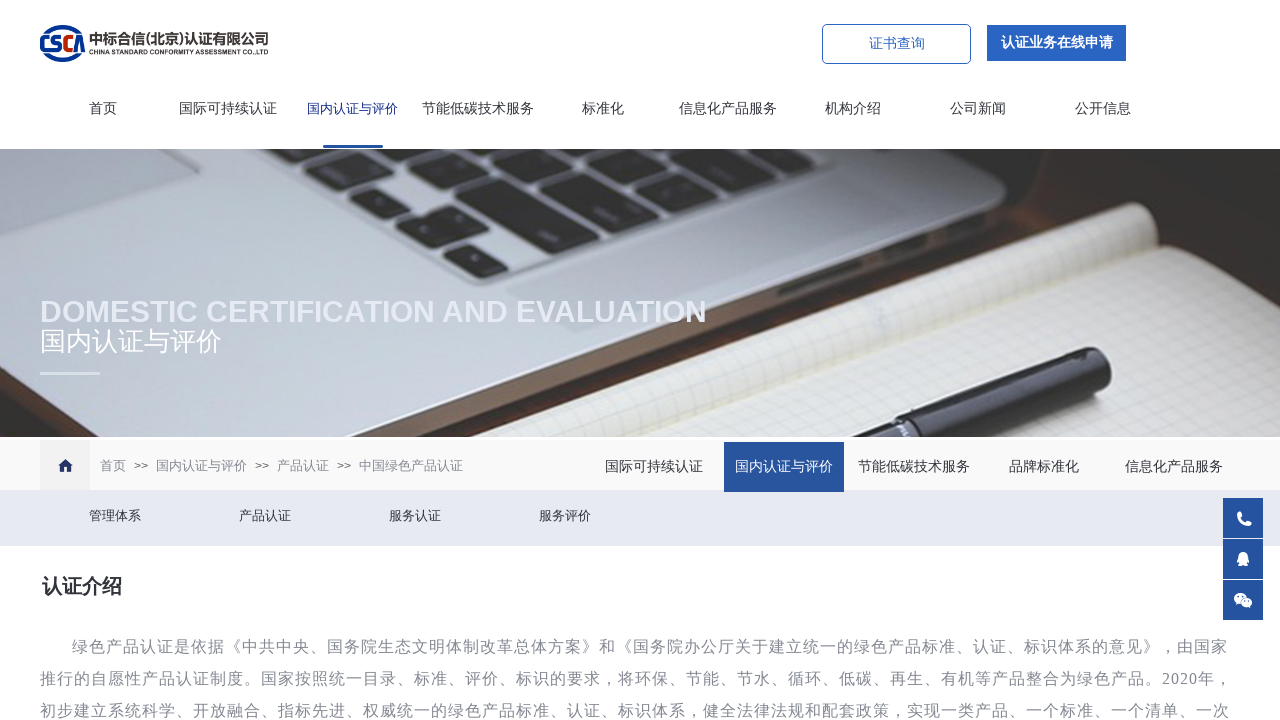

--- FILE ---
content_type: text/html; charset=utf-8
request_url: https://www.cscac.com.cn/page182.html
body_size: 31658
content:
<!DOCTYPE html PUBLIC "-//W3C//DTD XHTML 1.0 Transitional//EN" "http://www.w3.org/TR/xhtml1/DTD/xhtml1-transitional.dtd">
<html xmlns="http://www.w3.org/1999/xhtml" lang="zh-Hans" >
	<head>
		<meta http-equiv="X-UA-Compatible" content="IE=Edge,chrome=1" />
	<meta name="viewport" content="width=1200" />	<meta http-equiv="Content-Type" content="text/html; charset=utf-8" />
		<meta name="format-detection" content="telephone=no" />
	     <meta http-equiv="Cache-Control" content="no-transform"/> 
     <meta http-equiv="Cache-Control" content="no-siteapp"/>
	<title>中标合信（北京）认证有限公司</title>
	<meta name="keywords"  content="中标合信（北京）认证有限公司，中标合信" />
	<meta name="description" content="中标合信（北京）认证有限公司（简称“中标合信”，英文缩写“CSCA”）成立于2010年，是集认证、科研、政策研究、标准制定、宣传推广、国际合作于一体，面向全球的综合性技术服务机构。

多年来，中标合信始终坚持“以技术创新为基础、以国际合作为桥梁”的发展理念，为各级政府主管部门政策研究与实施提供技术支持，为各类企业组织的质量管理与质量提升提供标准化解决方案。

源于标准化背景的中标合信，开启中国节能、节水认证之先河，创建中国人类工效学产品认证制度......，经过多年的积淀和发展，中标合信现已构建完整的绿色生态、安全健康、节能低碳、可持续发展等领域认证与评价服务体系。

“以专业塑造服务品质，以规范提升服务价值”。我们努力在工业、农产品/食品、建筑、交通和服务领域为客户提供有品质、有价值的专业服务；努力与客户一起创新与可持续发展，“启中标至诚，行合信吾道”，我们志在成为有品牌信誉、有责任担当的国际化合格评定技术机构。" />
    
                
		<meta property="og:image" content="https://pmobd4e23-pic10.websiteonline.cn/upload/www.ico">
		<link rel="shortcut icon" href="https://pmobd4e23-pic10.websiteonline.cn/upload/www.ico" type="image/x-icon" />
	<link rel="Bookmark" href="https://pmobd4e23-pic10.websiteonline.cn/upload/www.ico" />
		

		<link href="https://static.websiteonline.cn/website/template/default/css/default.css?v=17534100" rel="stylesheet" type="text/css" />
<link href="https://www.cscac.com.cn/template/default/css/font/font.css?v=15750090" rel="stylesheet" type="text/css" />
<link href="https://www.cscac.com.cn/template/default/css/wpassword/iconfont.css?v=17496248" rel="stylesheet" type="text/css" />
<link href="https://static.websiteonline.cn/website/plugin/media/css/media.css?v=14077216" rel="stylesheet" type="text/css" />
<link href="https://static.websiteonline.cn/website/plugin/title/css/title.css?v=17083134" rel="stylesheet" type="text/css" />
<link href="https://static.websiteonline.cn/website/plugin/breadcrumb/css/breadcrumb.css?v=16086008" rel="stylesheet" type="text/css" />
<style type="text/css">#scroll_container{font-family:微软雅黑,Arial;font-size:12px;font-weight:normal;font-style:normal;line-height:15px;}
#scroll_container h1,#scroll_container h2,#scroll_container h3,#scroll_container h4,#scroll_container h5,#scroll_container h6{font-family:微软雅黑,Arial;font-size:12px;font-weight:normal;font-style:normal;}
#scroll_container h1{font-family:微软雅黑,;font-size:12px;font-weight:normal;font-style:normal;}
#scroll_container h2{font-family:微软雅黑,;font-size:12px;font-weight:normal;font-style:normal;}
#scroll_container h3{font-family:微软雅黑,;font-size:12px;font-weight:normal;font-style:normal;}
#scroll_container h4{font-family:微软雅黑,;font-size:12px;font-weight:normal;font-style:normal;}
#scroll_container h5{font-family:微软雅黑,;font-size:12px;font-weight:normal;font-style:normal;}
#scroll_container h6{font-family:微软雅黑,;font-size:12px;font-weight:normal;font-style:normal;}
.scroll_contain a:link{font-family:微软雅黑,Arial;font-size:12px;font-weight:normal;font-style:normal;}
#scroll_container a:visited{font-weight:normal;font-style:normal;}
#scroll_container a:hover{font-weight:normal;font-style:normal;}
.prop_rotate_angle sup,.prop_rotate_angle .posblk-deg{font-size:11px; color:#CDCDCD; font-weight:normal; font-style:normal; }ins#qiao-wrap{height:0;} #qiao-wrap{display:block;}
.scart_iframebox .sctit h2{color:#eb6100;border-color:#eb6100!important;} .scart_iframebox .sctit p.curpagetxt span.cur{color:#eb6100}
</style><style>.iframebox{background-color:#eeeeee!important;background-image:none!important;}</style> 
</head>
<body  >
<input type="hidden" value="2" name="_user_level_val" />
								<script type="text/javascript" language="javascript" src="https://static.websiteonline.cn/website/script/??libsjq.js,jquery.custom.js,jquery.lazyload.js,jquery.rotateutility.js,lab.js,wopop_all.js,jquery.cookie.js,jquery.simplemodal.js,fullcollumn.js,objectFitPolyfill.min.js,ierotate.js,effects/velocity.js,effects/velocity.ui.js,effects/effects.js,fullpagescroll.js,common.js,heightAdapt.js?v=17573096"></script>
<script type="text/javascript" language="javascript" src="https://static.websiteonline.cn/website/plugin/??buttons/js/init.js,media/js/init.js,new_navigation/js/overall.js,new_navigation/styles/hs6/init.js,new_navigation/styles/hs7/init.js,breadcrumb/js/init.js,new_navigation/styles/vertical_vs7/init.js?v=17633678"></script>
	<script type="text/javascript" language="javascript">
    			var webmodel = {};
	        
    wp_pages_global_func($.extend({
        'isedit': '0',
        'islogin': '0',
        'domain': 'pmobd4e23',
        'p_rooturl': 'https://www.cscac.com.cn',
        'static_rooturl': 'https://static.websiteonline.cn/website',
        'interface_locale': "zh_CN",
        'dev_mode': "0",
        'getsession': ''
    }, {"phpsessionid":"","punyurl":"https:\/\/www.cscac.com.cn","curr_locale":"zh_CN","mscript_name":"","converted":false}));
    
	</script>

<link href="https://www.cscac.com.cn/89b56f4dca4444847fded7731dfa42ae.cssx" rel="stylesheet" /><div id="page_set_css">
</div><input type="hidden" id="page_id" name="page_id" value="182" rpid="81">
<div id="scroll_container" class="scroll_contain" style="">
	    	<div id="scroll_container_bg" style=";">&nbsp;</div>
<script>
initScrollcontainerHeight();	
</script>
     <div id="overflow_canvas_container">        <div id="canvas" style=" margin: 0 auto;width:1200px;;height:2939px">
    <div id='layer9826A0378A28ED856B3142FE97AED06A' type='buttons'  class='cstlayer' style='left: 782px; top: 24px; position: absolute; z-index: 149; width: 149px; height: 40px; '  mid=""    deg='0'><div class="wp-buttons_content" style="padding: 0px; border-color: transparent; border-width: 0px; overflow: hidden; width: 149px; height: 40px; border-style: solid; background-color: transparent; background-position: center center;"><a href="https://www.cscac.com.cn/page215.html"  class="btnarea button_btndefault-link" style="width:147px;left:0px;top:0px;height:38px;line-height:38px;">
  <span class="button_btndefault-label">证书查询</span>
</a><script type="text/javascript" src="https://static.websiteonline.cn/website/script/usermanagemob/clipboard.js"></script>
<script language="javascript">$('#layer9826A0378A28ED856B3142FE97AED06A').layer_ready(function(){
	
			(function(){
	var param={"layerid":"layer9826A0378A28ED856B3142FE97AED06A","bgFlag":0,"bhFlag":0};
	layer_buttons_text_display_func(param);
	})();
	
	
			
		
		
			    
    	    
		btnFloat({"txtfont_name":"KaiTi_GB2312","txtfont_size":"14","txtalign":"center","txtcolor_link":"#2b65c4","txtcolor_linkopc":"0","txtcolor_hover":"#2b65c4","txtcolor_hoveropc":"1","btnpad":"0","border_width":"1","bgcolor_link":"#ffffff","bgcolor_linkopc":"1","bgcolor_hover":"#ffffff","bgcolor_hoveropc":"1","shadow_hori":"1","shadow_vert":"1","shadow_spread":"0","shadow_blur":"4","float_bottom":"1","float_right":"1","bcolor_link":"#2b65c4","bcolor_linkopc":"1","shadow_color":"#113556","shadow_coloropc":"0.6","bcolor_hover":"#2b65c4","bcolor_hoveropc":"0.58","bradius_topleft":"0","bradius_topright":"0","bradius_bottomleft":"0","bradius_bottomright":"0","shadow_enable":"hide","float_enable":"hide","txtbold":"normal","txtunderline":"none","txtitalic":"normal","txtthrough":"none","btnlink":{"ctype":"page","options":{"menuid":"215","target":"0"},"address":"https:\/\/website-edit.onlinewebsite.cn\/xwebsite\/index.php?_m=wp_frontpage&_a=index&webmtype=pc&id=215&domain=pmobd4e23&editdomain=web.weizhan1.cn&SessionID=1c8ee425a6b42dc9acbbb066e322fc48"},"skin":"btndefault","btntext":"\u8bc1\u4e66\u67e5\u8be2","bcolor_link_rgba":"rgba(43,101,196,1)","bcolor_hover_rgba":"rgba(43,101,196,0.58)","border_radius":"5px 5px 5px 5px ","buttype":"btnlink","ostyle":{"btnarea":"width:147px;left:0px;top:0px;height:38px;line-height:38px;"},"shadow_color_rgba":"rgba(17,53,86,0.6)"},'layer9826A0378A28ED856B3142FE97AED06A')
	});</script>
</div>

</div><script>				 $('#layer9826A0378A28ED856B3142FE97AED06A').triggerHandler('layer_ready');</script><div id='layer542AF9334456EF3B22F9678871B88E42' type='buttons'  class='cstlayer' style='left: 947px; top: 25px; position: absolute; z-index: 148; width: 149px; height: 36px; '  mid=""    deg='0'><div class="wp-buttons_content" style="padding: 0px; border-color: transparent; border-width: 0px; overflow: hidden; width: 139px; height: 36px; background-color: rgb(43, 101, 196);"><a href="https://portal.e-cert.com.cn/registerGLTX?"  target="_blank"  class="btnarea button_btndefault-link" style="width:139px;left:0px;top:0px;height:36px;line-height:36px;" target="_blank">
  <span class="button_btndefault-label">认证业务在线申请</span>
</a><script type="text/javascript" src="https://static.websiteonline.cn/website/script/usermanagemob/clipboard.js"></script>
<script language="javascript">$('#layer542AF9334456EF3B22F9678871B88E42').layer_ready(function(){
	
			(function(){
	var param={"layerid":"layer542AF9334456EF3B22F9678871B88E42","bgFlag":0,"bhFlag":0};
	layer_buttons_text_display_func(param);
	})();
	
	
			
		
		
			    
    	    
		btnFloat({"txtfont_name":"KaiTi_GB2312","txtfont_size":"14","txtalign":"center","txtcolor_link":"#ffffff","txtcolor_linkopc":"0","txtcolor_hover":"#ffffff","txtcolor_hoveropc":"0.75","btnpad":"0","border_width":"0","bgcolor_link":"transparent","bgcolor_linkopc":"1","bgcolor_hover":"transparent","bgcolor_hoveropc":"1","shadow_hori":"1","shadow_vert":"1","shadow_spread":"0","shadow_blur":"4","float_bottom":"1","float_right":"1","bcolor_link":"transparent","bcolor_linkopc":"1","shadow_color":"#000","shadow_coloropc":"0.6","bcolor_hover":"transparent","bcolor_hoveropc":"1","bradius_topleft":"0","bradius_topright":"0","bradius_bottomleft":"0","bradius_bottomright":"0","shadow_enable":"hide","float_enable":"hide","txtbold":"bold","txtunderline":"none","txtitalic":"normal","txtthrough":"none","btnlink":{"ctype":"link","options":{"url":"portal.e-cert.com.cn\/registerGLTX?","urltype":"https:\/\/","target":"1"},"address":"https:\/\/portal.e-cert.com.cn\/registerGLTX?"},"bcolor_link_rgba":"transparent","bcolor_hover_rgba":"transparent","border_radius":"0px 0px 0px 0px ","skin":"btndefault","btntext":"\u8ba4\u8bc1\u4e1a\u52a1\u5728\u7ebf\u7533\u8bf7","buttype":"btnlink","ostyle":{"btnarea":"width:139px;left:0px;top:0px;height:36px;line-height:36px;"}},'layer542AF9334456EF3B22F9678871B88E42')
	});</script>
</div>

</div><script>				 $('#layer542AF9334456EF3B22F9678871B88E42').triggerHandler('layer_ready');</script><div id='layer631C3948599FE7A71164166DD11E69F3' type='media'  class='cstlayer' style='left: 0px; top: 25px; position: absolute; z-index: 105; width: 227.692px; height: 37px; '  mid=""    deg='0'><script>
create_pc_media_set_pic('layer631C3948599FE7A71164166DD11E69F3',false);
</script>
<div class="wp-media_content"  style="overflow: hidden; width: 228px; height: 37px; border-width: 0px; border-style: solid; padding: 0px;" type="0">
<div class="img_over"  style='overflow: hidden; border-color: transparent; border-width: 0px; width: 228px; height: 37px; position: relative;'>

<div class="imgloading" style="z-index:100;"> </div>
<a class="media_link" style="line-height:normal;" href="https://www.cscac.com.cn/Home.html"  >
<img  id="wp-media-image_layer631C3948599FE7A71164166DD11E69F3" onerror="set_thumb_layer631C3948599FE7A71164166DD11E69F3(this);" onload="set_thumb_layer631C3948599FE7A71164166DD11E69F3(this);" class="paragraph_image"  type="zoom" src="https://pmobd4e23-pic10.websiteonline.cn/upload/logo.png" style="width: 228px; height: auto;;" />
</a>
</div>

</div>
<script>
(function(){
		layer_media_init_func('layer631C3948599FE7A71164166DD11E69F3',{"isedit":false,"has_effects":false});
})()
</script>
</div><script>				 $('#layer631C3948599FE7A71164166DD11E69F3').triggerHandler('layer_ready');</script><div id='layerDA686AA93F43EBE76379F62827746B42' type='new_navigation'  class='cstlayer' style='left: 0px; top: 70px; position: absolute; z-index: 10000; width: 1200px; height: 78px; '  mid=""    deg='0'><div class="wp-new_navigation_content" style="border-color: transparent; border-width: 0px; width: 1200px; border-style: solid; padding: 0px; display: block; overflow: visible; height: auto;;display:block;overflow:hidden;height:0px;" type="0">
<script type="text/javascript"> 
		
	</script>
<div skin="hs6" class="nav1 menu_hs6" ishorizon="1" colorstyle="darkorange" direction="0" more="更多" moreshow="1" morecolor="darkorange" hover="1" hover_scr="0" submethod="0" umenu="0" dmenu="0" sethomeurl="https://www.cscac.com.cn/Home.html" smcenter="0">
		<ul id="nav_layerDA686AA93F43EBE76379F62827746B42" class="navigation"  style="width:auto;"  >
		<li style="z-index:2;"  class="wp_subtop"  pid="53" ><a  class="  "  href="https://www.cscac.com.cn">首页</a></li><li style="z-index:2;"  class="wp_subtop"  pid="82" ><a  class=" sub "  href="https://www.cscac.com.cn/san.html">国际可持续认证</a><ul style="z-index:2;"><li style="z-index:3;"  class=""  pid=0 ><a  class="  "  href="https://www.cscac.com.cn/san.html">雨林联盟认证</a></li><li style="z-index:3;"  class=""  pid=0 ><a  class="  "  href="https://www.cscac.com.cn/page107.html">公平野生认证</a></li><li style="z-index:3;"  class=""  pid=0 ><a  class="  "  href="https://www.cscac.com.cn/page108.html">UTZ认证</a></li><li style="z-index:3;"  class=""  pid=0 ><a  class="  "  href="https://www.cscac.com.cn/ISCC.html">ISCC认证</a></li><li style="z-index:3;"  class=""  pid=0 ><a  class="  "  href="https://www.cscac.com.cn/page141.html">Travelife可持续旅游认证</a></li><li style="z-index:3;"  class=""  pid=0 ><a  class="  "  href="https://www.cscac.com.cn/page192.html">UEBT认证</a></li><li style="z-index:3;"  class=""  pid=0 ><a  class="  "  href="https://www.cscac.com.cn/page193.html">ProTerra认证</a></li></ul></li><li style="z-index:2;"  class="wp_subtop"  pid="81" ><a  class=" sub "  href="https://www.cscac.com.cn/page97.html">国内认证与评价</a><ul style="z-index:2;"><li style="z-index:3;"  class=""  pid=0 ><a  class=" sub "  href="https://www.cscac.com.cn/page166.html">管理体系</a><ul style="z-index:3;"><li style="z-index:4;"  class=""  pid=0 ><a  class="  "  href="https://www.cscac.com.cn/page166.html">合规管理体系认证</a></li><li style="z-index:4;"  class=""  pid=0 ><a  class="  "  href="https://www.cscac.com.cn/page178.html">质量管理体系认证</a></li><li style="z-index:4;"  class=""  pid=0 ><a  class="  "  href="https://www.cscac.com.cn/page179.html">环境管理体系认证</a></li><li style="z-index:4;"  class=""  pid=0 ><a  class="  "  href="https://www.cscac.com.cn/page180.html">能源管理体系认证</a></li><li style="z-index:4;"  class=""  pid=0 ><a  class="  "  href="https://www.cscac.com.cn/page181.html">职业健康安全管理体系认证</a></li></ul></li><li style="z-index:3;"  class=""  pid=0 ><a  class=" sub "  href="https://www.cscac.com.cn/page97.html">产品认证</a><ul style="z-index:3;"><li style="z-index:4;"  class=""  pid=0 ><a  class="  "  href="https://www.cscac.com.cn/page97.html">有机产品认证</a></li><li style="z-index:4;"  class=""  pid=0 ><a  class="  "  href="https://www.cscac.com.cn/page124.html">富硒产品认证</a></li><li style="z-index:4;"  class=""  pid=0 ><a  class="  "  href="https://www.cscac.com.cn/page119.html">人类工效学认证</a></li><li style="z-index:4;"  class=""  pid=0 ><a  class="  "  href="https://www.cscac.com.cn/page167.html">中国环境标志认证产品</a></li><li style="z-index:4;"  class=""  pid=0 ><a  class="  "  href="https://www.cscac.com.cn/page156.html">CCC产品认证</a></li><li style="z-index:4;"  class=""  pid=0 ><a  class="  "  href="https://www.cscac.com.cn/page120.html">ELI认证项目</a></li><li style="z-index:4;"  class=""  pid=0 ><a  class="  "  href="https://www.cscac.com.cn/page182.html">中国绿色产品认证</a></li></ul></li><li style="z-index:3;"  class=""  pid=0 ><a  class=" sub "  href="https://www.cscac.com.cn/page125.html">服务认证</a><ul style="z-index:3;"><li style="z-index:4;"  class=""  pid=0 ><a  class="  "  href="https://www.cscac.com.cn/page125.html">合同能源服务认证</a></li><li style="z-index:4;"  class=""  pid=0 ><a  class="  "  href="https://www.cscac.com.cn/page189.html">碳中和服务认证</a></li><li style="z-index:4;"  class=""  pid=0 ><a  class="  "  href="https://www.cscac.com.cn/page188.html">节能技术服务认证</a></li><li style="z-index:4;"  class=""  pid=0 ><a  class="  "  href="https://www.cscac.com.cn/page186.html">综合能源管理服务认证</a></li></ul></li><li style="z-index:3;"  class=""  pid=0 ><a  class=" sub "  href="https://www.cscac.com.cn/page126.html">服务评价</a><ul style="z-index:3;"><li style="z-index:4;"  class=""  pid=0 ><a  class="  "  href="https://www.cscac.com.cn/page126.html">企业内控管理</a></li><li style="z-index:4;"  class=""  pid=0 ><a  class="  "  href="https://www.cscac.com.cn/page122.html">产品验货服务</a></li><li style="z-index:4;"  class=""  pid=0 ><a  class="  "  href="https://www.cscac.com.cn/page123.html">企业管理培训</a></li></ul></li></ul></li><li style="z-index:2;"  class="wp_subtop"  pid="83" ><a  class=" sub "  href="https://www.cscac.com.cn/page134.html">节能低碳技术服务</a><ul style="z-index:2;"><li style="z-index:3;"  class=""  pid=0 ><a  class="  "  href="https://www.cscac.com.cn/page134.html">节能低碳领域资质</a></li><li style="z-index:3;"  class=""  pid=0 ><a  class=" sub "  href="https://www.cscac.com.cn/page199.html">可持续发展</a><ul style="z-index:3;"><li style="z-index:4;"  class=""  pid=0 ><a  class="  "  href="https://www.cscac.com.cn/page199.html">铝业管理倡议（ASI）</a></li><li style="z-index:4;"  class=""  pid=0 ><a  class="  "  href="https://www.cscac.com.cn/page200.html">可持续发展（ESG）审验</a></li><li style="z-index:4;"  class=""  pid=0 ><a  class="  "  href="https://www.cscac.com.cn/page201.html">环境产品声明（EPD）</a></li><li style="z-index:4;"  class=""  pid=0 ><a  class="  "  href="https://www.cscac.com.cn/page114.html">能源管理体系服务</a></li></ul></li><li style="z-index:3;"  class=""  pid=0 ><a  class=" sub "  href="https://www.cscac.com.cn/page111.html">低碳</a><ul style="z-index:3;"><li style="z-index:4;"  class=""  pid=0 ><a  class="  "  href="https://www.cscac.com.cn/page111.html">碳排放权交易碳核查</a></li><li style="z-index:4;"  class=""  pid=0 ><a  class="  "  href="https://www.cscac.com.cn/page136.html">温室气体核查和验证</a></li><li style="z-index:4;"  class=""  pid=0 ><a  class="  "  href="https://www.cscac.com.cn/page138.html">产品碳足迹评价</a></li><li style="z-index:4;"  class=""  pid=0 ><a  class="  "  href="https://www.cscac.com.cn/page195.html">碳管理体系</a></li><li style="z-index:4;"  class=""  pid=0 ><a  class="  "  href="https://www.cscac.com.cn/page198.html">碳排放信息系统</a></li><li style="z-index:4;"  class=""  pid=0 ><a  class="  "  href="https://www.cscac.com.cn/page194.html">碳减排规划</a></li><li style="z-index:4;"  class=""  pid=0 ><a  class="  "  href="https://www.cscac.com.cn/page170.html">产品碳足迹认证</a></li></ul></li><li style="z-index:3;"  class=""  pid=0 ><a  class=" sub "  href="https://www.cscac.com.cn/page144.html">绿色</a><ul style="z-index:3;"><li style="z-index:4;"  class=""  pid=0 ><a  class="  "  href="https://www.cscac.com.cn/page144.html">绿色制造体系技术评价</a></li><li style="z-index:4;"  class=""  pid=0 ><a  class="  "  href="https://www.cscac.com.cn/page151.html">绿色设计产品评价</a></li><li style="z-index:4;"  class=""  pid=0 ><a  class="  "  href="https://www.cscac.com.cn/page137.html">清洁生产审核</a></li></ul></li><li style="z-index:3;"  class=""  pid=0 ><a  class=" sub "  href="https://www.cscac.com.cn/page112.html">节能</a><ul style="z-index:3;"><li style="z-index:4;"  class=""  pid=0 ><a  class="  "  href="https://www.cscac.com.cn/page112.html" target="_blank">节能量审核</a></li><li style="z-index:4;"  class=""  pid=0 ><a  class="  "  href="https://www.cscac.com.cn/page135.html">节能监测</a></li><li style="z-index:4;"  class=""  pid=0 ><a  class="  "  href="https://www.cscac.com.cn/page113.html">能源审计/节能诊断</a></li><li style="z-index:4;"  class=""  pid=0 ><a  class="  "  href="https://www.cscac.com.cn/page139.html">节能技术评价</a></li><li style="z-index:4;"  class=""  pid=0 ><a  class="  "  href="https://www.cscac.com.cn/page115.html">节能低碳培训</a></li><li style="z-index:4;"  class=""  pid=0 ><a  class="  "  href="https://www.cscac.com.cn/page117.html">节能改造设计与实施</a></li></ul></li></ul></li><li style="z-index:2;"  class="wp_subtop"  pid="84" ><a  class=" sub "  href="https://www.cscac.com.cn/page118.html">标准化</a><ul style="z-index:2;"><li style="z-index:3;"  class=""  pid=0 ><a  class="  "  href="https://www.cscac.com.cn/page118.html">科研项目设计实施</a></li><li style="z-index:3;"  class=""  pid=0 ><a  class="  "  href="https://www.cscac.com.cn/page153.html">质量提升与标准化</a></li><li style="z-index:3;"  class=""  pid=0 ><a  class="  "  href="https://www.cscac.com.cn/page149.html">可持续农业规划编制</a></li><li style="z-index:3;"  class=""  pid=0 ><a  class="  "  href="https://www.cscac.com.cn/page150.html">农业标准化综合服务</a></li><li style="z-index:3;"  class=""  pid=0 ><a  class="  "  href="https://www.cscac.com.cn/page121.html">供应商管理与审核</a></li></ul></li><li style="z-index:2;"  class="wp_subtop"  pid="202" ><a  class=" sub "  href="https://www.cscac.com.cn/page203.html">信息化产品服务</a><ul style="z-index:2;"><li style="z-index:3;"  class=""  pid=0 ><a  class="  "  href="https://www.cscac.com.cn/page203.html">品牌价值评价系统</a></li><li style="z-index:3;"  class=""  pid=0 ><a  class="  "  href="https://www.cscac.com.cn/page205.html">碳智慧系统</a></li><li style="z-index:3;"  class=""  pid=0 ><a  class="  "  href="https://www.cscac.com.cn/page206.html">合规管理监测系统</a></li><li style="z-index:3;"  class=""  pid=0 ><a  class="  "  href="https://www.cscac.com.cn/page207.html">节能诊断系统</a></li><li style="z-index:3;"  class=""  pid=0 ><a  class="  "  href="https://www.cscac.com.cn/page208.html">管理体系符合性诊断系统</a></li><li style="z-index:3;"  class=""  pid=0 ><a  class="  "  href="https://www.cscac.com.cn/page209.html">认证业务管理系统</a></li><li style="z-index:3;"  class=""  pid=0 ><a  class="  "  href="https://www.cscac.com.cn/page210.html">软件著作权</a></li></ul></li><li style="z-index:2;"  class="wp_subtop"  pid="89" ><a  class=" sub "  href="https://www.cscac.com.cn/Introduction.html">机构介绍</a><ul style="z-index:2;"><li style="z-index:3;"  class=""  pid=0 ><a  class="  "  href="https://www.cscac.com.cn/Qualification-Honors.html">资质荣誉</a></li><li style="z-index:3;"  class=""  pid=0 ><a  class="  "  href="https://www.cscac.com.cn/Contact-us.html">联系我们</a></li><li style="z-index:3;"  class=""  pid=0 ><a  class="  "  href="https://www.cscac.com.cn/page128.html">人才招聘</a></li><li style="z-index:3;"  class=""  pid=0 ><a  class="  "  href="https://www.cscac.com.cn/page157.html">分支机构</a></li></ul></li><li style="z-index:2;"  class="wp_subtop"  pid="145" ><a  class=" sub "  href="https://www.cscac.com.cn/page190.html?article_category=1&menu_id=145">公司新闻</a><ul style="z-index:2;"><li style="z-index:3;"  class=""  pid=0 ><a  class="  "  href="https://www.cscac.com.cn/page190.html">公司新闻</a></li><li style="z-index:3;"  class=""  pid=0 ><a  class="  "  href="https://www.cscac.com.cn/page158.html">通知公告</a></li></ul></li><li style="z-index:2;"  class="wp_subtop"  pid="86" ><a  class=" sub "  href="https://www.cscac.com.cn/Public-documents.html">公开信息</a><ul style="z-index:2;"><li style="z-index:3;"  class=""  pid=0 ><a  class="  "  href="https://www.cscac.com.cn/ruleQuery.html">认证规则</a></li><li style="z-index:3;"  class=""  pid=0 ><a  class="  "  href="https://www.cscac.com.cn/Tel.html">客服电话</a></li><li style="z-index:3;"  class=""  pid=0 ><a  class="  "  href="https://www.cscac.com.cn/WeChat.html">微信客服</a></li><li style="z-index:3;"  class=""  pid=0 ><a  class="  "  href="https://www.cscac.com.cn/page218.html">认证收费标准</a></li></ul></li>	</ul>
</div>

<script type="text/javascript"> 
				$("#layerDA686AA93F43EBE76379F62827746B42").data("datasty_", '@charset "utf-8";  #nav_layerDA686AA93F43EBE76379F62827746B42,#nav_layerDA686AA93F43EBE76379F62827746B42 ul,#nav_layerDA686AA93F43EBE76379F62827746B42 li{list-style-type:none; margin:0px; padding:0px; border:thin none;}  #nav_layerDA686AA93F43EBE76379F62827746B42 { position:relative;padding-left:20px;background-image:url(https://static.websiteonline.cn/website/plugin/new_navigation/styles/hs6/menu6_bg.jpg);background-repeat:repeat;background-position:top left;background-color:transparent;height:42px;-moz-border-radius:5px; -webkit-border-radius:5px; border-radius:5px;behavior: url(script/pie.htc);}  #nav_layerDA686AA93F43EBE76379F62827746B42 li.wp_subtop{padding-left:5px;padding-right:5px;text-align:center;height:42px;line-height:42px;position: relative; float:left; width:120px; padding-bottom:0px;background-image:url(https://static.websiteonline.cn/website/plugin/new_navigation/styles/hs6/menu6_line.jpg);background-color:transparent;background-repeat:no-repeat;background-position:top right;}  #nav_layerDA686AA93F43EBE76379F62827746B42 li.wp_subtop:hover{height:42px;line-height:42px;width:120px;text-align:center;background-image:url(https://static.websiteonline.cn/website/plugin/new_navigation/styles/hs6/menu6_hover.jpg);background-repeat:repeat-x;background-color:transparent;background-position:top left;}  #nav_layerDA686AA93F43EBE76379F62827746B42 li.wp_subtop>a{white-space:nowrap;font-style:normal;font-weight:normal;font-family:arial;font-size:12px;display:block; padding:0px; color:#ffffff; text-align:center; text-decoration: none;overflow:hidden;}  #nav_layerDA686AA93F43EBE76379F62827746B42 li.wp_subtop>a:hover{color:#fff; text-decoration: none;font-size:12px;font-style:normal;font-weight:normal;font-family:arial;color:#ffffff;text-align:center;}  #nav_layerDA686AA93F43EBE76379F62827746B42 ul {position:absolute;left:0px;display:none; background-color:transparent;margin-left:0px;}  #nav_layerDA686AA93F43EBE76379F62827746B42 ul li {padding-left:5px;padding-right:5px;text-align:center;position:relative; float: left;padding-bottom:0px;background-image:none;background-color:#fc6701;height:25px;line-height:25px;background-position:top left;background-repeat:repeat;}  #nav_layerDA686AA93F43EBE76379F62827746B42 ul li:hover{text-align:center;background-image:none; background-color:#dc3200;width:120px;height:25px;line-height:25px;background-position:top left;background-repeat:repeat;}  #nav_layerDA686AA93F43EBE76379F62827746B42 ul li a {text-align:center;color:#fff;font-size:12px;font-family:arial;font-style:normal;font-weight:normal;white-space:nowrap;display:block;}  #nav_layerDA686AA93F43EBE76379F62827746B42 ul li a:hover{ color:#fff;font-size:12px;font-family:arial;text-align:center;font-style:normal;font-weight:normal;}  #nav_layerDA686AA93F43EBE76379F62827746B42 ul ul {position: absolute; margin-left: 120px; margin-top: -25px;display: none; }');
		$("#layerDA686AA93F43EBE76379F62827746B42").data("datastys_", '#nav_layerDA686AA93F43EBE76379F62827746B42 li.wp_subtop{background-image:url(https://static.websiteonline.cn/website/plugin/new_navigation/view/images/png_bg.png);} #nav_layerDA686AA93F43EBE76379F62827746B42 li.wp_subtop{background-color:transparent;}    #nav_layerDA686AA93F43EBE76379F62827746B42 li.wp_subtop:hover{background-color:transparent;}   #nav_layerDA686AA93F43EBE76379F62827746B42 ul li{background-image:url(https://static.websiteonline.cn/website/plugin/new_navigation/view/images/png_bg.png);}     #nav_layerDA686AA93F43EBE76379F62827746B42 ul li:hover{background-image:url(https://static.websiteonline.cn/website/plugin/new_navigation/view/images/png_bg.png);}  #nav_layerDA686AA93F43EBE76379F62827746B42{background-color:transparent;} #nav_layerDA686AA93F43EBE76379F62827746B42{background-image:url(https://static.websiteonline.cn/website/plugin/new_navigation/view/images/png_bg.png);}     #nav_layerDA686AA93F43EBE76379F62827746B42{border-radius:0px;behavior: url(script/pie.htc);}         #nav_layerDA686AA93F43EBE76379F62827746B42 li.wp_subtop>a{color:#31333b;} #nav_layerDA686AA93F43EBE76379F62827746B42 li.wp_subtop>a{font-family:Microsoft YaHei;}          #nav_layerDA686AA93F43EBE76379F62827746B42 ul li a{font-size:14px;} #nav_layerDA686AA93F43EBE76379F62827746B42 ul li a{font-family:Microsoft YaHei;}    #nav_layerDA686AA93F43EBE76379F62827746B42 ul li a:hover{font-size:14px;} #nav_layerDA686AA93F43EBE76379F62827746B42 ul li a:hover{font-family:Microsoft YaHei;} #nav_layerDA686AA93F43EBE76379F62827746B42 li.wp_subtop>a:hover{color:#132b88;} #nav_layerDA686AA93F43EBE76379F62827746B42 li.wp_subtop>a:hover{font-family:Microsoft YaHei;}  #nav_layerDA686AA93F43EBE76379F62827746B42 li.wp_subtop:hover{background-position:bottom center;} #nav_layerDA686AA93F43EBE76379F62827746B42 li.wp_subtop:hover{background-repeat:no-repeat;} #nav_layerDA686AA93F43EBE76379F62827746B42 ul li a{color:#666666;} #nav_layerDA686AA93F43EBE76379F62827746B42 ul li a:hover{color:#132b88;} #nav_layerDA686AA93F43EBE76379F62827746B42 ul li{background-color:#ffffff;}      #nav_layerDA686AA93F43EBE76379F62827746B42 ul li:hover{background-color:#f7f7f7;}   #nav_layerDA686AA93F43EBE76379F62827746B42 li.wp_subtop{width:115px;} #nav_layerDA686AA93F43EBE76379F62827746B42 li.wp_subtop:hover{width:115px;}   #nav_layerDA686AA93F43EBE76379F62827746B42 ul li{height:54px;} #nav_layerDA686AA93F43EBE76379F62827746B42 ul li{line-height:54px;} #nav_layerDA686AA93F43EBE76379F62827746B42 ul li:hover{height:54px;} #nav_layerDA686AA93F43EBE76379F62827746B42 ul li:hover{line-height:54px;}     #nav_layerDA686AA93F43EBE76379F62827746B42 ul li{text-align:left;} #nav_layerDA686AA93F43EBE76379F62827746B42 ul li a{text-align:left;} #nav_layerDA686AA93F43EBE76379F62827746B42 ul li:hover{text-align:left;} #nav_layerDA686AA93F43EBE76379F62827746B42 ul li a:hover{text-align:left;}   #nav_layerDA686AA93F43EBE76379F62827746B42 li.wp_subtop:hover{background-image:url("https://pmobd4e23-pic10.websiteonline.cn/upload/nav-bottom.png");} #nav_layerDA686AA93F43EBE76379F62827746B42{height:78px;} #nav_layerDA686AA93F43EBE76379F62827746B42 li.wp_subtop{line-height:78px;} #nav_layerDA686AA93F43EBE76379F62827746B42 li.wp_subtop{height:78px;} #nav_layerDA686AA93F43EBE76379F62827746B42 li.wp_subtop:hover{line-height:78px;} #nav_layerDA686AA93F43EBE76379F62827746B42 li.wp_subtop:hover{height:78px;} #nav_layerDA686AA93F43EBE76379F62827746B42 li.wp_subtop>a{font-size:14px;}  #nav_layerDA686AA93F43EBE76379F62827746B42 li.wp_subtop>a:hover{font-size:13px;}');
	
		</script>

<script type="text/javascript">
function wp_get_navstyle(layer_id,key){
		var navStyle = $.trim($("#"+layer_id).data(key));
		return navStyle;	
	
}	
richtxt('layerDA686AA93F43EBE76379F62827746B42');
</script><script type="text/javascript">
layer_new_navigation_hs6_func({"isedit":false,"layer_id":"layerDA686AA93F43EBE76379F62827746B42","menustyle":"hs6"});

</script><div class="navigation_more" data-more="darkorange" data-typeval="0" data-menudata="&quot;&quot;"></div>
</div>
<script type="text/javascript">
 $(function(){
	layer_new_navigation_content_func({"isedit":false,"layer_id":"layerDA686AA93F43EBE76379F62827746B42","menustyle":"hs6","addopts":{"padding-left":"0"}});
});
</script>

</div><script>				 $('#layerDA686AA93F43EBE76379F62827746B42').triggerHandler('layer_ready');</script><div id="layer05DFA066DB5FF7EAEB9918666029CE72" class="full_column"  zindextopColor='' zindextopOpacity='1'  style="width:1200px;position:absolute;top:149px;height:288px;z-index:104;">
    <div class="full_width " style="position:absolute;height:288px;background-color:#ffffff;background-image:url('https://pmobd4e23-pic10.websiteonline.cn/upload/8yh8.png');background-repeat:repeat;background-position:center bottom;background-attachment:scroll;background:;background-size:cover;wavetype:;bgHover:;bgHoverOpacity:1;zindextopColor:;zindextopOpacity:1;background-pic-opacityval:1;opacity:1;">		
    </div>
			<div class="full_content" style="width:1200px; position:absolute;left:0;top:0;margin-left: 0px;background-attachment:scroll;background-autoplay:noautoplay;background-circulateplay:;background-soundopen:;background-soundopens:;background-usevideo:;background-videourl:;background-color:;background-opacity-color:;background-opacityval:1;background-pic:use-pic;background-pic-opacity-color:;background-pic-opacityval:1;background-position:left top;background-repeat:repeat;background-size:;bgHover:;bgHoverOpacity:1;height:288px;">
								<div id='layerE8ED00597E389FD83DED566F82C8572C' type='title'  class='cstlayer' style='left: 0px; top: 142px; position: absolute; z-index: 109; width: 692px; height: 36px; display: block;display:none; '  mid=""  fatherid='layer05DFA066DB5FF7EAEB9918666029CE72'    deg='0'><div class="wp-title_content" style="overflow-wrap: break-word; padding: 0px; border-color: transparent; border-width: 0px; height: 36px; width: 692px; display: block; border-style: solid;"><div align="left"><span style="font-size: 30px; font-family: Arial,Helvetica,sans-serif; text-transform: uppercase; color: rgb(229, 234, 243);"><strong>Domestic certification and evaluation<br></strong></span></div></div>
<script type="text/javascript">
$(function(){
	$('.wp-title_content').each(function(){
		if($(this).find('div').attr('align')=='justify'){
			$(this).find('div').css({'text-justify':'inter-ideograph','text-align':'justify'});
		}
	})	
})
</script>

</div><script>		         $('#layerE8ED00597E389FD83DED566F82C8572C').data('wopop_effects',{"effect":"fadeFromBottom","delay":0,"duration":1.2,"loop":0,"loop_infinite":"0"});				 $('#layerE8ED00597E389FD83DED566F82C8572C').triggerHandler('layer_ready');</script><div id='layer359C29F20345469504C91A0E6DF5A115' type='line'  class='cstlayer' style='left: 0px; top: 208px; position: absolute; z-index: 101; width: 60px; height: 23px; display: block;display:none; '  mid=""  fatherid='layer05DFA066DB5FF7EAEB9918666029CE72'    deg='0'><div class="wp-line_content" style="padding: 0px; border-color: transparent; border-width: 0px; overflow: hidden; width: 60px; height: 23px; border-style: solid;"><div class="wpline-wrapper horizontal-solid"></div><script language="javascript">
</script></div></div><script>		         $('#layer359C29F20345469504C91A0E6DF5A115').data('wopop_effects',{"effect":"fadeFromBottom","delay":0,"duration":1.2,"loop":0,"loop_infinite":"0"});				 $('#layer359C29F20345469504C91A0E6DF5A115').triggerHandler('layer_ready');</script><div id='layer392AC1272B44E4260E67AB90A14624B3' type='title'  class='cstlayer' style='left: 0px; top: 175px; position: absolute; z-index: 105; width: 204px; height: 40px; display: block;display:none; '  mid=""  fatherid='layer05DFA066DB5FF7EAEB9918666029CE72'    deg='0'><div class="wp-title_content" style="overflow-wrap: break-word; padding: 0px; border-color: transparent; border-width: 0px; height: 40px; width: 204px; display: block; border-style: solid;"><div align="left"><span style="font-size: 26px; font-family: 微软雅黑; color: rgb(255, 255, 255);">国内认证与评价</span><br></div></div>

</div><script>		         $('#layer392AC1272B44E4260E67AB90A14624B3').data('wopop_effects',{"effect":"fadeFromBottom","delay":0,"duration":1.2,"loop":0,"loop_infinite":"0"});				 $('#layer392AC1272B44E4260E67AB90A14624B3').triggerHandler('layer_ready');</script>                                
                                <div class="fullcontent_opacity" style="width: 100%;height: 100%;position: absolute;left: 0;right: 0;top: 0;;opacity:1;"></div>
			</div>
</div>
<script>
        $(".content_copen").live('click',function(){
        $(this).closest(".full_column").hide();
    });
	var $fullwidth=$('#layer05DFA066DB5FF7EAEB9918666029CE72 .full_width');
	$fullwidth.css({left:0-$('#canvas').offset().left+$('#scroll_container').offset().left-$('#scroll_container').scrollLeft()-$.parseInteger($('#canvas').css("borderLeftWidth")),width:$('#scroll_container_bg').width()});
	$(function () {
				var videoParams={"id":"layer05DFA066DB5FF7EAEB9918666029CE72","bgauto":"noautoplay","ctauto":"noautoplay","bVideouse":"","cVideouse":"","bgvHeight":null,"bgvWidth":null};
		fullcolumn_bgvideo_init_func(videoParams);
                var bgHoverParams={"full":{"hover":"","opacity":"1","bg":"#ffffff","id":"layer05DFA066DB5FF7EAEB9918666029CE72","bgopacity":"1","zindextopcolorset":""},"full_con":{"hover":"","opacity":"1","bg":"","id":"layer05DFA066DB5FF7EAEB9918666029CE72","bgopacity":"1"}};
		fullcolumn_HoverInit(bgHoverParams);
        });
</script>


<div id="layer52F5D90C68EFF9EBBCDB83F1FFB30A92" class="full_column"   style="width:1200px;position:absolute;top:440px;height:50px;z-index:101;">
    <div class="full_width " style="position:absolute;height:50px;background-color:#f9f9f9;background:;">		
    </div>
			<div class="full_content" style="width:1200px; position:absolute;left:0;top:0;margin-left: 0px;;height:50px;">
								<div id='layer77BA2DA3B615AE6B14F744D0EA21A398' type='new_navigation'  class='cstlayer' style='left: 549px; top: 2px; position: absolute; z-index: 140; width: 651px; height: 50px; '  mid=""  fatherid='layer52F5D90C68EFF9EBBCDB83F1FFB30A92'    deg='0'><div class="wp-new_navigation_content" style="border-color: transparent; border-width: 0px; width: 651px; border-style: solid; padding: 0px; display: block; overflow: visible; height: auto;;display:block;overflow:hidden;height:0px;" type="1">
<script type="text/javascript"> 
		
		$("#layer77BA2DA3B615AE6B14F744D0EA21A398").data("m_show", '');
	</script>
<div skin="hs7" class="nav1 menu_hs7" ishorizon="1" colorstyle="darkgreen" direction="0" more="更多" moreshow="1" morecolor="darkorange" hover="1" hover_scr="0" submethod="0" umenu="0" dmenu="0" sethomeurl="https://www.cscac.com.cn/Home.html" smcenter="0">
		<ul id="nav_layer77BA2DA3B615AE6B14F744D0EA21A398" class="navigation"  style="width:auto;"  >
		<li style="z-index:2;"  class="wp_subtop"  pid="82" ><a  class="  "  href="https://www.cscac.com.cn/san.html">国际可持续认证</a></li><li style="z-index:2;"  class="wp_subtop"  pid="81" ><a  class="  "  href="https://www.cscac.com.cn/page97.html">国内认证与评价</a></li><li style="z-index:2;"  class="wp_subtop"  pid="83" ><a  class="  "  href="https://www.cscac.com.cn/page134.html">节能低碳技术服务</a></li><li style="z-index:2;"  class="wp_subtop"  pid="84" ><a  class="  "  href="https://www.cscac.com.cn/page118.html">品牌标准化</a></li><li style="z-index:2;"  class="wp_subtop"  pid="203" ><a  class="  "  href="https://www.cscac.com.cn/page203.html">信息化产品服务</a></li>	</ul>
</div>

<script type="text/javascript"> 
				$("#layer77BA2DA3B615AE6B14F744D0EA21A398").data("datasty_", '@charset "utf-8";  #nav_layer77BA2DA3B615AE6B14F744D0EA21A398,#nav_layer77BA2DA3B615AE6B14F744D0EA21A398 ul,#nav_layer77BA2DA3B615AE6B14F744D0EA21A398 li{list-style-type:none; margin:0px; padding:0px; border:thin none;}  #nav_layer77BA2DA3B615AE6B14F744D0EA21A398 {position:relative;height:54px;line-height:54px; background:url(https://static.websiteonline.cn/website/plugin/new_navigation/styles/hs7/nav_bg.jpg) repeat-x; margin-bottom:10px;padding-left:10px; }  #nav_layer77BA2DA3B615AE6B14F744D0EA21A398 li.wp_subtop{padding-left:5px;padding-right:5px;text-align:center;position:relative;float:left;padding-bottom:0px;width:115px;height:54px;line-height:54px;background-image:url(https://static.websiteonline.cn/website/plugin/new_navigation/view/images/png_bg.png);background-repeat:no-repeat;background-position:top right;background-color:transparent;}  #nav_layer77BA2DA3B615AE6B14F744D0EA21A398 li.wp_subtop:hover{width:115px;height:54px;line-height:54px;background-image:url(https://static.websiteonline.cn/website/plugin/new_navigation/styles/hs7/li_hover.png);background-color:transparent;background-position:bottom left;background-repeat:repeat-x;}  #nav_layer77BA2DA3B615AE6B14F744D0EA21A398 li.wp_subtop>a{white-space:nowrap;display:block;padding:0px;text-decoration:none;font-size:12px;font-family:arial;color:#ffffff;text-align:center;font-weight:normal;font-style:normal; overflow:hidden;}  #nav_layer77BA2DA3B615AE6B14F744D0EA21A398 li.wp_subtop>a:hover{font-size:12px;font-family:arial;color:#fff;text-align:center;font-weight:normal;font-style:normal;}  #nav_layer77BA2DA3B615AE6B14F744D0EA21A398 ul{position:absolute;left:0px;display:none;padding-left:5px;padding-right:5px;background-image:url(https://static.websiteonline.cn/website/plugin/new_navigation/view/images/png_bg.png);background-color:transparent;margin-left:0px;padding-top:10px; padding-bottom:8px;}  #nav_layer77BA2DA3B615AE6B14F744D0EA21A398 ul li{position:relative;text-align:center;padding-bottom:0px;padding-left:5px;padding-right:5px;height:31px;line-height:31px;background-image:url(https://static.websiteonline.cn/website/plugin/new_navigation/view/images/png_bg.png);background-repeat:repeat;background-position:top left;background-color:#516c47;}  #nav_layer77BA2DA3B615AE6B14F744D0EA21A398 ul li:hover{height:31px;text-align:center;line-height:31px;padding-left:5px;padding-right:5px; background-image:url(https://static.websiteonline.cn/website/plugin/new_navigation/view/images/png_bg.png);background-repeat:repeat;background-position:top left;background-color:#3a4c34;}  #nav_layer77BA2DA3B615AE6B14F744D0EA21A398 ul li a {display:block;font-size:12px;font-family:arial;color:#fff;text-align:center;font-weight:normal;font-style:normal;white-space:nowrap;}  #nav_layer77BA2DA3B615AE6B14F744D0EA21A398 ul li a:hover{display:block;font-size:12px;font-family:arial;color:#ffffff;text-align:center;font-weight:normal;font-style:normal;}');
		$("#layer77BA2DA3B615AE6B14F744D0EA21A398").data("datastys_", '#nav_layer77BA2DA3B615AE6B14F744D0EA21A398{background-color:transparent;} #nav_layer77BA2DA3B615AE6B14F744D0EA21A398{background-image:url(https://static.websiteonline.cn/website/plugin/new_navigation/view/images/png_bg.png);}   #nav_layer77BA2DA3B615AE6B14F744D0EA21A398 li.wp_subtop{background-image:url(https://static.websiteonline.cn/website/plugin/new_navigation/view/images/png_bg.png);}   #nav_layer77BA2DA3B615AE6B14F744D0EA21A398 li.wp_subtop:hover{background-color:transparent;} #nav_layer77BA2DA3B615AE6B14F744D0EA21A398 ul li{background-image:url(https://static.websiteonline.cn/website/plugin/new_navigation/view/images/png_bg.png);}     #nav_layer77BA2DA3B615AE6B14F744D0EA21A398 ul li:hover{background-image:url(https://static.websiteonline.cn/website/plugin/new_navigation/view/images/png_bg.png);}          #nav_layer77BA2DA3B615AE6B14F744D0EA21A398 li.wp_subtop>a{font-family:Microsoft YaHei;} #nav_layer77BA2DA3B615AE6B14F744D0EA21A398 li.wp_subtop>a{color:#31333b;}            #nav_layer77BA2DA3B615AE6B14F744D0EA21A398 li.wp_subtop>a:hover{font-family:Microsoft YaHei;}  #nav_layer77BA2DA3B615AE6B14F744D0EA21A398 ul li{background-color:#ffffff;} #nav_layer77BA2DA3B615AE6B14F744D0EA21A398 ul li{height:50px;} #nav_layer77BA2DA3B615AE6B14F744D0EA21A398 ul li{line-height:50px;}    #nav_layer77BA2DA3B615AE6B14F744D0EA21A398 ul li a{font-size:14px;} #nav_layer77BA2DA3B615AE6B14F744D0EA21A398 ul li a{font-family:Microsoft YaHei;} #nav_layer77BA2DA3B615AE6B14F744D0EA21A398 ul li a{color:#666666;}  #nav_layer77BA2DA3B615AE6B14F744D0EA21A398 ul li a:hover{font-family:Microsoft YaHei;} #nav_layer77BA2DA3B615AE6B14F744D0EA21A398 ul li a:hover{color:#132b88;}    #nav_layer77BA2DA3B615AE6B14F744D0EA21A398 ul li a:hover{font-size:14px;} #nav_layer77BA2DA3B615AE6B14F744D0EA21A398 ul li:hover{height:50px;} #nav_layer77BA2DA3B615AE6B14F744D0EA21A398 ul li:hover{line-height:50px;}  #nav_layer77BA2DA3B615AE6B14F744D0EA21A398 li.wp_subtop:hover{background-repeat:no-repeat;}       #nav_layer77BA2DA3B615AE6B14F744D0EA21A398{height:60px;}     #nav_layer77BA2DA3B615AE6B14F744D0EA21A398 li.wp_subtop{background-color:transparent;}  #nav_layer77BA2DA3B615AE6B14F744D0EA21A398 li.wp_subtop{width:120px;} #nav_layer77BA2DA3B615AE6B14F744D0EA21A398 li.wp_subtop:hover{width:120px;}      #nav_layer77BA2DA3B615AE6B14F744D0EA21A398 li.wp_subtop:hover{background-image:url("https://pmobd4e23-pic10.websiteonline.cn/upload/nav-bg_qijm.png");} #nav_layer77BA2DA3B615AE6B14F744D0EA21A398 li.wp_subtop:hover{background-position:center center;} #nav_layer77BA2DA3B615AE6B14F744D0EA21A398 li.wp_subtop>a:hover{color:#ffffff;} #nav_layer77BA2DA3B615AE6B14F744D0EA21A398 li.wp_subtop{line-height:50px;} #nav_layer77BA2DA3B615AE6B14F744D0EA21A398 li.wp_subtop{height:50px;} #nav_layer77BA2DA3B615AE6B14F744D0EA21A398 li.wp_subtop:hover{line-height:50px;} #nav_layer77BA2DA3B615AE6B14F744D0EA21A398 li.wp_subtop:hover{height:50px;} #nav_layer77BA2DA3B615AE6B14F744D0EA21A398 li.wp_subtop>a{font-size:14px;} #nav_layer77BA2DA3B615AE6B14F744D0EA21A398 li.wp_subtop>a:hover{font-size:14px;}   #nav_layer77BA2DA3B615AE6B14F744D0EA21A398 li.wp_subtop{text-align:center;} #nav_layer77BA2DA3B615AE6B14F744D0EA21A398 li.wp_subtop>a{text-align:center;} #nav_layer77BA2DA3B615AE6B14F744D0EA21A398 ul li{text-align:left;} #nav_layer77BA2DA3B615AE6B14F744D0EA21A398 ul li a{text-align:left;} #nav_layer77BA2DA3B615AE6B14F744D0EA21A398 ul li:hover{text-align:left;} #nav_layer77BA2DA3B615AE6B14F744D0EA21A398 ul li a:hover{text-align:left;} #nav_layer77BA2DA3B615AE6B14F744D0EA21A398 ul li:hover{background-color:#f7f7f7;}');
	
			var b_width=parseInt($("#layer77BA2DA3B615AE6B14F744D0EA21A398").find('.wp-new_navigation_content').css('border-bottom-width'));
	if(b_width>0){
		$("#nav_layer77BA2DA3B615AE6B14F744D0EA21A398").css('margin-bottom','0px');
	}
	</script>

<script type="text/javascript">
function wp_get_navstyle(layer_id,key){
		var navStyle = $.trim($("#"+layer_id).data(key));
		return navStyle;	
	
}	
richtxt('layer77BA2DA3B615AE6B14F744D0EA21A398');
</script><script type="text/javascript">
layer_new_navigation_hs7_func({"isedit":false,"layer_id":"layer77BA2DA3B615AE6B14F744D0EA21A398","menustyle":"hs7"});

</script><div class="navigation_more" data-more="darkorange" data-typeval="1" data-menudata="[{&quot;substyle&quot;:0,&quot;father_id&quot;:0,&quot;name&quot;:&quot;%E5%9B%BD%E5%86%85%E8%AE%A4%E8%AF%81%E4%B8%8E%E8%AF%84%E4%BB%B7&quot;,&quot;state&quot;:&quot;1&quot;,&quot;content_background&quot;:&quot;&quot;,&quot;content_background_position&quot;:&quot;&quot;,&quot;content_background_repeat&quot;:&quot;&quot;,&quot;sethome&quot;:0,&quot;new_window&quot;:&quot;0&quot;,&quot;external_url&quot;:{&quot;ctype&quot;:&quot;1&quot;,&quot;options&quot;:{&quot;menuid&quot;:&quot;81&quot;,&quot;target&quot;:&quot;&quot;},&quot;address&quot;:&quot;http:\/\/website-edit.onlinewebsite.cn\/website\/index.php?_m=wp_frontpage&amp;_a=index&amp;id=81&amp;domain=pmobd4e23&amp;editdomain=&amp;SessionID=e594d9cd8f061dec674ada433a3062b0&quot;},&quot;defined_content&quot;:&quot;&quot;,&quot;id&quot;:1,&quot;i_order&quot;:&quot;2&quot;},{&quot;substyle&quot;:0,&quot;father_id&quot;:&quot;0&quot;,&quot;name&quot;:&quot;%E5%9B%BD%E9%99%85%E5%8F%AF%E6%8C%81%E7%BB%AD%E8%AE%A4%E8%AF%81&quot;,&quot;state&quot;:&quot;1&quot;,&quot;content_background&quot;:&quot;&quot;,&quot;content_background_position&quot;:&quot;&quot;,&quot;content_background_repeat&quot;:&quot;&quot;,&quot;sethome&quot;:0,&quot;new_window&quot;:&quot;0&quot;,&quot;external_url&quot;:{&quot;ctype&quot;:&quot;1&quot;,&quot;options&quot;:{&quot;menuid&quot;:&quot;82&quot;,&quot;target&quot;:&quot;&quot;},&quot;address&quot;:&quot;http:\/\/website-edit.onlinewebsite.cn\/website\/index.php?_m=wp_frontpage&amp;_a=index&amp;id=82&amp;domain=pmobd4e23&amp;editdomain=&amp;SessionID=e594d9cd8f061dec674ada433a3062b0&quot;},&quot;defined_content&quot;:&quot;&quot;,&quot;id&quot;:2,&quot;i_order&quot;:&quot;1&quot;},{&quot;substyle&quot;:0,&quot;father_id&quot;:0,&quot;name&quot;:&quot;%E8%8A%82%E8%83%BD%E4%BD%8E%E7%A2%B3%E6%8A%80%E6%9C%AF%E6%9C%8D%E5%8A%A1&quot;,&quot;state&quot;:&quot;1&quot;,&quot;content_background&quot;:&quot;&quot;,&quot;content_background_position&quot;:&quot;&quot;,&quot;content_background_repeat&quot;:&quot;&quot;,&quot;sethome&quot;:0,&quot;new_window&quot;:&quot;0&quot;,&quot;external_url&quot;:{&quot;ctype&quot;:&quot;1&quot;,&quot;options&quot;:{&quot;menuid&quot;:&quot;83&quot;,&quot;target&quot;:&quot;&quot;},&quot;address&quot;:&quot;https:\/\/www.cscac.com.cn\/page134.html&quot;},&quot;defined_content&quot;:&quot;&quot;,&quot;id&quot;:3,&quot;i_order&quot;:&quot;3&quot;},{&quot;substyle&quot;:0,&quot;father_id&quot;:0,&quot;name&quot;:&quot;%E5%93%81%E7%89%8C%E6%A0%87%E5%87%86%E5%8C%96&quot;,&quot;state&quot;:&quot;1&quot;,&quot;content_background&quot;:&quot;&quot;,&quot;content_background_position&quot;:&quot;&quot;,&quot;content_background_repeat&quot;:&quot;&quot;,&quot;sethome&quot;:0,&quot;new_window&quot;:&quot;0&quot;,&quot;external_url&quot;:{&quot;ctype&quot;:&quot;1&quot;,&quot;options&quot;:{&quot;menuid&quot;:&quot;84&quot;,&quot;target&quot;:&quot;&quot;},&quot;address&quot;:&quot;https:\/\/www.cscac.com.cn\/page118.html&quot;},&quot;defined_content&quot;:&quot;&quot;,&quot;id&quot;:4,&quot;i_order&quot;:&quot;4&quot;},{&quot;substyle&quot;:0,&quot;father_id&quot;:2,&quot;name&quot;:&quot;SAN%E8%AE%A4%E8%AF%81&quot;,&quot;state&quot;:0,&quot;content_background&quot;:&quot;&quot;,&quot;content_background_position&quot;:&quot;&quot;,&quot;content_background_repeat&quot;:&quot;&quot;,&quot;sethome&quot;:0,&quot;new_window&quot;:&quot;0&quot;,&quot;external_url&quot;:&quot;#&quot;,&quot;defined_content&quot;:&quot;&quot;,&quot;id&quot;:5,&quot;i_order&quot;:5},{&quot;substyle&quot;:0,&quot;father_id&quot;:2,&quot;name&quot;:&quot;FSC%E8%AE%A4%E8%AF%81&quot;,&quot;state&quot;:0,&quot;content_background&quot;:&quot;&quot;,&quot;content_background_position&quot;:&quot;&quot;,&quot;content_background_repeat&quot;:&quot;&quot;,&quot;sethome&quot;:0,&quot;new_window&quot;:&quot;0&quot;,&quot;external_url&quot;:&quot;#&quot;,&quot;defined_content&quot;:&quot;&quot;,&quot;id&quot;:6,&quot;i_order&quot;:6},{&quot;substyle&quot;:0,&quot;father_id&quot;:2,&quot;name&quot;:&quot;VLC%E8%AE%A4%E8%AF%81&quot;,&quot;state&quot;:0,&quot;content_background&quot;:&quot;&quot;,&quot;content_background_position&quot;:&quot;&quot;,&quot;content_background_repeat&quot;:&quot;&quot;,&quot;sethome&quot;:0,&quot;new_window&quot;:&quot;0&quot;,&quot;external_url&quot;:&quot;#&quot;,&quot;defined_content&quot;:&quot;&quot;,&quot;id&quot;:7,&quot;i_order&quot;:7},{&quot;substyle&quot;:0,&quot;father_id&quot;:2,&quot;name&quot;:&quot;UTZ%E8%AE%A4%E8%AF%81&quot;,&quot;state&quot;:0,&quot;content_background&quot;:&quot;&quot;,&quot;content_background_position&quot;:&quot;&quot;,&quot;content_background_repeat&quot;:&quot;&quot;,&quot;sethome&quot;:0,&quot;new_window&quot;:&quot;0&quot;,&quot;external_url&quot;:&quot;#&quot;,&quot;defined_content&quot;:&quot;&quot;,&quot;id&quot;:8,&quot;i_order&quot;:8},{&quot;substyle&quot;:0,&quot;father_id&quot;:2,&quot;name&quot;:&quot;BCI%E8%AE%A4%E8%AF%81&quot;,&quot;state&quot;:0,&quot;content_background&quot;:&quot;&quot;,&quot;content_background_position&quot;:&quot;&quot;,&quot;content_background_repeat&quot;:&quot;&quot;,&quot;sethome&quot;:0,&quot;new_window&quot;:&quot;0&quot;,&quot;external_url&quot;:&quot;#&quot;,&quot;defined_content&quot;:&quot;&quot;,&quot;id&quot;:9,&quot;i_order&quot;:9},{&quot;substyle&quot;:0,&quot;father_id&quot;:3,&quot;name&quot;:&quot;%E5%86%8D%E5%88%B6%E9%80%A0%E4%BA%A7%E5%93%81%E8%AE%A4%E8%AF%81&quot;,&quot;state&quot;:0,&quot;content_background&quot;:&quot;&quot;,&quot;content_background_position&quot;:&quot;&quot;,&quot;content_background_repeat&quot;:&quot;&quot;,&quot;sethome&quot;:0,&quot;new_window&quot;:&quot;0&quot;,&quot;external_url&quot;:&quot;#&quot;,&quot;defined_content&quot;:&quot;&quot;,&quot;id&quot;:10,&quot;i_order&quot;:10},{&quot;substyle&quot;:0,&quot;father_id&quot;:3,&quot;name&quot;:&quot;%E7%A2%B3%E6%8E%92%E6%94%BE%E6%A0%B8%E6%9F%A5&quot;,&quot;state&quot;:0,&quot;content_background&quot;:&quot;&quot;,&quot;content_background_position&quot;:&quot;&quot;,&quot;content_background_repeat&quot;:&quot;&quot;,&quot;sethome&quot;:0,&quot;new_window&quot;:&quot;0&quot;,&quot;external_url&quot;:&quot;#&quot;,&quot;defined_content&quot;:&quot;&quot;,&quot;id&quot;:11,&quot;i_order&quot;:11},{&quot;substyle&quot;:0,&quot;father_id&quot;:3,&quot;name&quot;:&quot;%E8%8A%82%E8%83%BD%E9%87%8F%E5%AE%A1%E6%A0%B8&quot;,&quot;state&quot;:0,&quot;content_background&quot;:&quot;&quot;,&quot;content_background_position&quot;:&quot;&quot;,&quot;content_background_repeat&quot;:&quot;&quot;,&quot;sethome&quot;:0,&quot;new_window&quot;:&quot;0&quot;,&quot;external_url&quot;:&quot;#&quot;,&quot;defined_content&quot;:&quot;&quot;,&quot;id&quot;:12,&quot;i_order&quot;:12},{&quot;substyle&quot;:0,&quot;father_id&quot;:3,&quot;name&quot;:&quot;%E8%83%BD%E6%BA%90%E5%AE%A1%E6%A0%B8%2F%E8%8A%82%E8%83%BD%E8%AF%8A%E6%96%AD&quot;,&quot;state&quot;:0,&quot;content_background&quot;:&quot;&quot;,&quot;content_background_position&quot;:&quot;&quot;,&quot;content_background_repeat&quot;:&quot;&quot;,&quot;sethome&quot;:0,&quot;new_window&quot;:&quot;0&quot;,&quot;external_url&quot;:&quot;#&quot;,&quot;defined_content&quot;:&quot;&quot;,&quot;id&quot;:13,&quot;i_order&quot;:13},{&quot;substyle&quot;:0,&quot;father_id&quot;:3,&quot;name&quot;:&quot;%E8%83%BD%E6%BA%90%E4%BD%93%E7%B3%BB%E7%AE%A1%E7%90%86%E8%AF%84%E4%BB%B7&quot;,&quot;state&quot;:0,&quot;content_background&quot;:&quot;&quot;,&quot;content_background_position&quot;:&quot;&quot;,&quot;content_background_repeat&quot;:&quot;&quot;,&quot;sethome&quot;:0,&quot;new_window&quot;:&quot;0&quot;,&quot;external_url&quot;:&quot;#&quot;,&quot;defined_content&quot;:&quot;&quot;,&quot;id&quot;:14,&quot;i_order&quot;:14},{&quot;substyle&quot;:0,&quot;father_id&quot;:3,&quot;name&quot;:&quot;%E8%8A%82%E8%83%BD%2F%E4%BD%8E%E7%A2%B3%E6%9C%8D%E5%8A%A1&quot;,&quot;state&quot;:0,&quot;content_background&quot;:&quot;&quot;,&quot;content_background_position&quot;:&quot;&quot;,&quot;content_background_repeat&quot;:&quot;&quot;,&quot;sethome&quot;:0,&quot;new_window&quot;:&quot;0&quot;,&quot;external_url&quot;:&quot;#&quot;,&quot;defined_content&quot;:&quot;&quot;,&quot;id&quot;:15,&quot;i_order&quot;:15},{&quot;substyle&quot;:0,&quot;father_id&quot;:3,&quot;name&quot;:&quot;%E7%A7%91%E7%A0%94%2F%E6%94%BF%E7%AD%96%E6%9C%8D%E5%8A%A1&quot;,&quot;state&quot;:0,&quot;content_background&quot;:&quot;&quot;,&quot;content_background_position&quot;:&quot;&quot;,&quot;content_background_repeat&quot;:&quot;&quot;,&quot;sethome&quot;:0,&quot;new_window&quot;:&quot;0&quot;,&quot;external_url&quot;:&quot;#&quot;,&quot;defined_content&quot;:&quot;&quot;,&quot;id&quot;:16,&quot;i_order&quot;:16},{&quot;substyle&quot;:0,&quot;father_id&quot;:3,&quot;name&quot;:&quot;%E7%BB%BF%E8%89%B2%E5%B7%A5%E5%8E%82%2F%E5%9B%AD%E5%8C%BA%E6%9C%8D%E5%8A%A1&quot;,&quot;state&quot;:0,&quot;content_background&quot;:&quot;&quot;,&quot;content_background_position&quot;:&quot;&quot;,&quot;content_background_repeat&quot;:&quot;&quot;,&quot;sethome&quot;:0,&quot;new_window&quot;:&quot;0&quot;,&quot;external_url&quot;:&quot;#&quot;,&quot;defined_content&quot;:&quot;&quot;,&quot;id&quot;:17,&quot;i_order&quot;:17},{&quot;substyle&quot;:0,&quot;father_id&quot;:4,&quot;name&quot;:&quot;%E5%85%AC%E5%BC%80%E6%96%87%E4%BB%B6&quot;,&quot;state&quot;:0,&quot;content_background&quot;:&quot;&quot;,&quot;content_background_position&quot;:&quot;&quot;,&quot;content_background_repeat&quot;:&quot;&quot;,&quot;sethome&quot;:0,&quot;new_window&quot;:&quot;0&quot;,&quot;external_url&quot;:&quot;#&quot;,&quot;defined_content&quot;:&quot;&quot;,&quot;id&quot;:18,&quot;i_order&quot;:&quot;1&quot;},{&quot;substyle&quot;:0,&quot;father_id&quot;:0,&quot;name&quot;:&quot;%E4%BF%A1%E6%81%AF%E5%8C%96%E4%BA%A7%E5%93%81%E6%9C%8D%E5%8A%A1&quot;,&quot;state&quot;:&quot;1&quot;,&quot;content_background&quot;:&quot;&quot;,&quot;content_background_position&quot;:&quot;&quot;,&quot;content_background_repeat&quot;:&quot;&quot;,&quot;sethome&quot;:0,&quot;new_window&quot;:&quot;0&quot;,&quot;external_url&quot;:{&quot;ctype&quot;:&quot;1&quot;,&quot;options&quot;:{&quot;menuid&quot;:&quot;203&quot;,&quot;target&quot;:&quot;&quot;},&quot;address&quot;:&quot;https:\/\/website-edit.onlinewebsite.cn\/xwebsite\/index.php?_m=wp_frontpage&amp;_a=index&amp;id=203&amp;domain=pmobd4e23&amp;editdomain=web.weizhan1.cn&amp;SessionID=2a6e9fb5a302004b83ec854f9e59b0f2&quot;},&quot;defined_content&quot;:&quot;&quot;,&quot;id&quot;:19,&quot;i_order&quot;:&quot;5&quot;}]"></div>
</div>
<script type="text/javascript">
 $(function(){
	layer_new_navigation_content_func({"isedit":false,"layer_id":"layer77BA2DA3B615AE6B14F744D0EA21A398","menustyle":"hs7","addopts":{"padding-left":"0"}});
});
</script>

</div><script>				 $('#layer77BA2DA3B615AE6B14F744D0EA21A398').triggerHandler('layer_ready');</script><div id='layer4B68B2A06DCC7ABFAAB98916C9092EAE' type='media'  class='cstlayer' style='left: 0px; top: 0px; position: absolute; z-index: 101; width: 50px; height: 50px; '  mid=""  fatherid='layer52F5D90C68EFF9EBBCDB83F1FFB30A92'    deg='0'><script>
create_pc_media_set_pic('layer4B68B2A06DCC7ABFAAB98916C9092EAE',false);
</script>
<div class="wp-media_content"  style="overflow: hidden; width: 50px; height: 50px; border-width: 0px; border-style: solid; padding: 0px;" type="0">
<div class="img_over"  style='overflow: hidden; border-color: transparent; border-width: 0px; position: relative; width: 50px; height: 50px;'>

<div class="imgloading" style="z-index:100;"> </div>
<a class="media_link" style="line-height:normal;" href="https://www.cscac.com.cn/Home.html"  >
<img  id="wp-media-image_layer4B68B2A06DCC7ABFAAB98916C9092EAE" onerror="set_thumb_layer4B68B2A06DCC7ABFAAB98916C9092EAE(this);" onload="set_thumb_layer4B68B2A06DCC7ABFAAB98916C9092EAE(this);" class="paragraph_image"  type="zoom" src="https://pmobd4e23-pic10.websiteonline.cn/upload/home.png" style="width: 50px; height: 50px;;" />
</a>
</div>

</div>
<script>
(function(){
		layer_media_init_func('layer4B68B2A06DCC7ABFAAB98916C9092EAE',{"isedit":false,"has_effects":false});
})()
</script>
</div><script>				 $('#layer4B68B2A06DCC7ABFAAB98916C9092EAE').triggerHandler('layer_ready');</script><div id='layer891EA5362F4D80DCA4D8B48AF0E13E9F' type='breadcrumb'  class='cstlayer' style='left: 60px; top: 18px; position: absolute; z-index: 100; width: 520px; height: 18px; '  mid=""  fatherid='layer52F5D90C68EFF9EBBCDB83F1FFB30A92'    deg='0'><div class="wp-breadcrumb_content" style="width: 520px; height: 18px; border-width: 0px; border-style: solid; padding: 0px;" ShowCpage="1" >
<div class='breadcrumb_plugin'>

<span class="breadcrumbtext" gzdata="gzorder"><a href="https://www.cscac.com.cn/" style="line-height:100%;font-size: 13px; font-family: Microsoft YaHei; color: rgb(132, 136, 146); line-height: 120%;line-height:120%;line-height:120%;line-height:120%;line-height:120%;line-height:120%;line-height:120%;" >首页</a></span>
		<span style="line-height:100%; margin-left:5px;margin-right:5px;color:rgb(90, 90, 90);font-size:12px;" class="breadcrumbfuhao">>></span>
        <span class="breadcrumbtext"><a href="https://www.cscac.com.cn/Certification-and-evaluation.html?menu_id=81" style="line-height:100%;font-size: 13px; font-family: Microsoft YaHei; color: rgb(132, 136, 146); line-height: 120%;line-height:120%;line-height:120%;line-height:120%;line-height:120%;line-height:120%;line-height:120%;" >国内认证与评价</a></span>
		<span style="line-height:100%; margin-left:5px;margin-right:5px;color:rgb(90, 90, 90);font-size:12px;" class="breadcrumbfuhao">>></span>
        <span class="breadcrumbtext"><a href="https://www.cscac.com.cn/page173.html?menu_id=173" style="line-height:100%;font-size: 13px; font-family: Microsoft YaHei; color: rgb(132, 136, 146); line-height: 120%;line-height:120%;line-height:120%;line-height:120%;line-height:120%;line-height:120%;line-height:120%;" >产品认证</a></span>
<span style="line-height:100%; margin-left:5px;margin-right:5px;color:rgb(90, 90, 90);font-size:12px;" class="breadcrumbfuhao">>></span>
<span class="breadcrumbtext"><a href="https://www.cscac.com.cn/page182.html" style="line-height:100%;font-size: 13px; font-family: Microsoft YaHei; color: rgb(132, 136, 146); line-height: 120%;line-height:120%;line-height:120%;line-height:120%;line-height:120%;line-height:120%;line-height:120%;" >中国绿色产品认证</a></span>
</div>
</div>
<script>
layer_breadcrumb_ready_func('layer891EA5362F4D80DCA4D8B48AF0E13E9F', '1');
</script></div><script>				 $('#layer891EA5362F4D80DCA4D8B48AF0E13E9F').triggerHandler('layer_ready');</script>                                
                                <div class="fullcontent_opacity" style="width: 100%;height: 100%;position: absolute;left: 0;right: 0;top: 0;display:none;"></div>
			</div>
</div>
<script>
        $(".content_copen").live('click',function(){
        $(this).closest(".full_column").hide();
    });
	var $fullwidth=$('#layer52F5D90C68EFF9EBBCDB83F1FFB30A92 .full_width');
	$fullwidth.css({left:0-$('#canvas').offset().left+$('#scroll_container').offset().left-$('#scroll_container').scrollLeft()-$.parseInteger($('#canvas').css("borderLeftWidth")),width:$('#scroll_container_bg').width()});
	$(function () {
				var videoParams={"id":"layer52F5D90C68EFF9EBBCDB83F1FFB30A92","bgauto":null,"ctauto":null,"bVideouse":null,"cVideouse":null,"bgvHeight":null,"bgvWidth":null};
		fullcolumn_bgvideo_init_func(videoParams);
                var bgHoverParams={"full":{"hover":null,"opacity":null,"bg":"#f9f9f9","id":"layer52F5D90C68EFF9EBBCDB83F1FFB30A92","bgopacity":null,"zindextopcolorset":""},"full_con":{"hover":null,"opacity":null,"bg":null,"id":"layer52F5D90C68EFF9EBBCDB83F1FFB30A92","bgopacity":null}};
		fullcolumn_HoverInit(bgHoverParams);
        });
</script>


<div id="layer7CD761C631B1F57F7D2976D0E6D66444" class="full_column"  infixed='1'  style="width:1200px;position:absolute;top:487px;height:59px;z-index:103;">
    <div class="full_width " style="position:absolute;height:59px;background-color:#e7eaf0;background:;">		
    </div>
			<div class="full_content" style="width:1200px; position:absolute;left:0;top:0;margin-left: 0px;;height:59px;">
								<div id='layerF9E06F9A776287FE6A28A19FF33DD663' type='new_navigation'  class='cstlayer' style='left: 0px; top: 4px; position: absolute; z-index: 147; width: 1200px; height: 50px; '  mid=""  fatherid='layer7CD761C631B1F57F7D2976D0E6D66444'    deg='0'><div class="wp-new_navigation_content" style="border: 0px solid transparent; width: 1200px; padding: 0px; display: block; overflow: visible; height: auto;;display:block;overflow:hidden;height:0px;" type="1">
<script type="text/javascript"> 
		
		$("#layerF9E06F9A776287FE6A28A19FF33DD663").data("m_show", '');
	</script>
<div skin="hs7" class="nav1 menu_hs7" ishorizon="1" colorstyle="darkgreen" direction="0" more="更多" moreshow="1" morecolor="darkorange" hover="1" hover_scr="0" submethod="0" umenu="0" dmenu="0" sethomeurl="https://www.cscac.com.cn/Home.html" smcenter="0">
		<ul id="nav_layerF9E06F9A776287FE6A28A19FF33DD663" class="navigation"  style="width:auto;"  >
		<li style="z-index:2;"  class="wp_subtop"  pid="166" ><a  class=" sub "  href="https://www.cscac.com.cn/page166.html">管理体系</a><ul style="z-index:2;"><li style="z-index:3;"  class=""  pid="199" ><a  class="  "  href="https://www.cscac.com.cn/page199.html">合规管理体系认证</a></li><li style="z-index:3;"  class=""  pid="178" ><a  class="  "  href="https://www.cscac.com.cn/page178.html">质量管理体系认证</a></li><li style="z-index:3;"  class=""  pid="179" ><a  class="  "  href="https://www.cscac.com.cn/page179.html">环境管理体系认证</a></li><li style="z-index:3;"  class=""  pid="180" ><a  class="  "  href="https://www.cscac.com.cn/page180.html">能源管理体系认证</a></li><li style="z-index:3;"  class=""  pid="181" ><a  class="  "  href="https://www.cscac.com.cn/page181.html">职业健康安全管理体系认证</a></li></ul></li><li style="z-index:2;"  class="wp_subtop"  pid="97" ><a  class=" sub "  href="https://www.cscac.com.cn/page97.html">产品认证</a><ul style="z-index:2;"><li style="z-index:3;"  class=""  pid="97" ><a  class="  "  href="https://www.cscac.com.cn/page97.html">有机产品认证</a></li><li style="z-index:3;"  class=""  pid="124" ><a  class="  "  href="https://www.cscac.com.cn/page124.html">富硒产品认证</a></li><li style="z-index:3;"  class=""  pid="119" ><a  class="  "  href="https://www.cscac.com.cn/page119.html">人类工效学认证</a></li><li style="z-index:3;"  class=""  pid="167" ><a  class="  "  href="https://www.cscac.com.cn/page167.html">中国环境标志认证产品</a></li><li style="z-index:3;"  class=""  pid="156" ><a  class="  "  href="https://www.cscac.com.cn/page156.html">CCC产品认证</a></li><li style="z-index:3;"  class=""  pid="120" ><a  class="  "  href="https://www.cscac.com.cn/page120.html">ELI认证项目</a></li><li style="z-index:3;"  class=""  pid="182" ><a  class="  "  href="https://www.cscac.com.cn/page182.html">中国绿色产品认证</a></li></ul></li><li style="z-index:2;"  class="wp_subtop"  pid="125" ><a  class=" sub "  href="https://www.cscac.com.cn/page125.html">服务认证</a><ul style="z-index:2;"><li style="z-index:3;"  class=""  pid="125" ><a  class="  "  href="https://www.cscac.com.cn/page125.html">合同能源服务认证</a></li><li style="z-index:3;"  class=""  pid="188" ><a  class="  "  href="https://www.cscac.com.cn/page188.html">节能技术服务认证</a></li><li style="z-index:3;"  class=""  pid="189" ><a  class="  "  href="https://www.cscac.com.cn/page189.html">碳中和服务认证</a></li><li style="z-index:3;"  class=""  pid="186" ><a  class="  "  href="https://www.cscac.com.cn/page186.html">综合能源管理服务认证</a></li></ul></li><li style="z-index:2;"  class="wp_subtop"  pid="126" ><a  class=" sub "  href="https://www.cscac.com.cn/page126.html">服务评价</a><ul style="z-index:2;"><li style="z-index:3;"  class=""  pid="126" ><a  class="  "  href="https://www.cscac.com.cn/page126.html">企业内控管理</a></li><li style="z-index:3;"  class=""  pid="122" ><a  class="  "  href="https://www.cscac.com.cn/page122.html">产品验货服务</a></li><li style="z-index:3;"  class=""  pid="123" ><a  class="  "  href="https://www.cscac.com.cn/page123.html">企业管理培训</a></li></ul></li>	</ul>
</div>

<script type="text/javascript"> 
				$("#layerF9E06F9A776287FE6A28A19FF33DD663").data("datasty_", '@charset "utf-8";  #nav_layerF9E06F9A776287FE6A28A19FF33DD663,#nav_layerF9E06F9A776287FE6A28A19FF33DD663 ul,#nav_layerF9E06F9A776287FE6A28A19FF33DD663 li{list-style-type:none; margin:0px; padding:0px; border:thin none;}  #nav_layerF9E06F9A776287FE6A28A19FF33DD663 {position:relative;height:54px;line-height:54px; background:url(https://static.websiteonline.cn/website/plugin/new_navigation/styles/hs7/nav_bg.jpg) repeat-x; margin-bottom:10px;padding-left:10px; }  #nav_layerF9E06F9A776287FE6A28A19FF33DD663 li.wp_subtop{padding-left:5px;padding-right:5px;text-align:center;position:relative;float:left;padding-bottom:0px;width:115px;height:54px;line-height:54px;background-image:url(https://static.websiteonline.cn/website/plugin/new_navigation/view/images/png_bg.png);background-repeat:no-repeat;background-position:top right;background-color:transparent;}  #nav_layerF9E06F9A776287FE6A28A19FF33DD663 li.wp_subtop:hover{width:115px;height:54px;line-height:54px;background-image:url(https://static.websiteonline.cn/website/plugin/new_navigation/styles/hs7/li_hover.png);background-color:transparent;background-position:bottom left;background-repeat:repeat-x;}  #nav_layerF9E06F9A776287FE6A28A19FF33DD663 li.wp_subtop>a{white-space:nowrap;display:block;padding:0px;text-decoration:none;font-size:12px;font-family:arial;color:#ffffff;text-align:center;font-weight:normal;font-style:normal; overflow:hidden;}  #nav_layerF9E06F9A776287FE6A28A19FF33DD663 li.wp_subtop>a:hover{font-size:12px;font-family:arial;color:#fff;text-align:center;font-weight:normal;font-style:normal;}  #nav_layerF9E06F9A776287FE6A28A19FF33DD663 ul{position:absolute;left:0px;display:none;padding-left:5px;padding-right:5px;background-image:url(https://static.websiteonline.cn/website/plugin/new_navigation/view/images/png_bg.png);background-color:transparent;margin-left:0px;padding-top:10px; padding-bottom:8px;}  #nav_layerF9E06F9A776287FE6A28A19FF33DD663 ul li{position:relative;text-align:center;padding-bottom:0px;padding-left:5px;padding-right:5px;height:31px;line-height:31px;background-image:url(https://static.websiteonline.cn/website/plugin/new_navigation/view/images/png_bg.png);background-repeat:repeat;background-position:top left;background-color:#516c47;}  #nav_layerF9E06F9A776287FE6A28A19FF33DD663 ul li:hover{height:31px;text-align:center;line-height:31px;padding-left:5px;padding-right:5px; background-image:url(https://static.websiteonline.cn/website/plugin/new_navigation/view/images/png_bg.png);background-repeat:repeat;background-position:top left;background-color:#3a4c34;}  #nav_layerF9E06F9A776287FE6A28A19FF33DD663 ul li a {display:block;font-size:12px;font-family:arial;color:#fff;text-align:center;font-weight:normal;font-style:normal;white-space:nowrap;}  #nav_layerF9E06F9A776287FE6A28A19FF33DD663 ul li a:hover{display:block;font-size:12px;font-family:arial;color:#ffffff;text-align:center;font-weight:normal;font-style:normal;}');
		$("#layerF9E06F9A776287FE6A28A19FF33DD663").data("datastys_", '#nav_layerF9E06F9A776287FE6A28A19FF33DD663{background-color:transparent;} #nav_layerF9E06F9A776287FE6A28A19FF33DD663{background-image:url(https://static.websiteonline.cn/website/plugin/new_navigation/view/images/png_bg.png);}   #nav_layerF9E06F9A776287FE6A28A19FF33DD663 li.wp_subtop{background-image:url(https://static.websiteonline.cn/website/plugin/new_navigation/view/images/png_bg.png);}    #nav_layerF9E06F9A776287FE6A28A19FF33DD663 ul li{background-image:url(https://static.websiteonline.cn/website/plugin/new_navigation/view/images/png_bg.png);}     #nav_layerF9E06F9A776287FE6A28A19FF33DD663 ul li:hover{background-image:url(https://static.websiteonline.cn/website/plugin/new_navigation/view/images/png_bg.png);}          #nav_layerF9E06F9A776287FE6A28A19FF33DD663 li.wp_subtop>a{font-family:Microsoft YaHei;}             #nav_layerF9E06F9A776287FE6A28A19FF33DD663 li.wp_subtop>a:hover{font-family:Microsoft YaHei;}  #nav_layerF9E06F9A776287FE6A28A19FF33DD663 ul li{background-color:#ffffff;} #nav_layerF9E06F9A776287FE6A28A19FF33DD663 ul li{height:50px;} #nav_layerF9E06F9A776287FE6A28A19FF33DD663 ul li{line-height:50px;}    #nav_layerF9E06F9A776287FE6A28A19FF33DD663 ul li a{font-size:14px;} #nav_layerF9E06F9A776287FE6A28A19FF33DD663 ul li a{font-family:Microsoft YaHei;} #nav_layerF9E06F9A776287FE6A28A19FF33DD663 ul li a{color:#666666;} #nav_layerF9E06F9A776287FE6A28A19FF33DD663 ul li:hover{background-color:#ffffff;} #nav_layerF9E06F9A776287FE6A28A19FF33DD663 ul li a:hover{font-family:Microsoft YaHei;} #nav_layerF9E06F9A776287FE6A28A19FF33DD663 ul li a:hover{color:#132b88;}    #nav_layerF9E06F9A776287FE6A28A19FF33DD663 ul li a:hover{font-size:14px;} #nav_layerF9E06F9A776287FE6A28A19FF33DD663 ul li:hover{height:50px;} #nav_layerF9E06F9A776287FE6A28A19FF33DD663 ul li:hover{line-height:50px;}  #nav_layerF9E06F9A776287FE6A28A19FF33DD663 li.wp_subtop:hover{background-repeat:no-repeat;}       #nav_layerF9E06F9A776287FE6A28A19FF33DD663{height:60px;}     #nav_layerF9E06F9A776287FE6A28A19FF33DD663 li.wp_subtop{background-color:transparent;}   #nav_layerF9E06F9A776287FE6A28A19FF33DD663 li.wp_subtop:hover{width:120px;}         #nav_layerF9E06F9A776287FE6A28A19FF33DD663 li.wp_subtop{line-height:50px;} #nav_layerF9E06F9A776287FE6A28A19FF33DD663 li.wp_subtop{height:50px;} #nav_layerF9E06F9A776287FE6A28A19FF33DD663 li.wp_subtop:hover{line-height:50px;} #nav_layerF9E06F9A776287FE6A28A19FF33DD663 li.wp_subtop:hover{height:50px;}        #nav_layerF9E06F9A776287FE6A28A19FF33DD663 li.wp_subtop:hover{background-position:bottom center;}              #nav_layerF9E06F9A776287FE6A28A19FF33DD663 li.wp_subtop>a:hover{font-size:13px;}    #nav_layerF9E06F9A776287FE6A28A19FF33DD663 li.wp_subtop>a{color:#31333b;} #nav_layerF9E06F9A776287FE6A28A19FF33DD663 li.wp_subtop>a:hover{color:#29549e;} #nav_layerF9E06F9A776287FE6A28A19FF33DD663 li.wp_subtop:hover{background-image:url(https://static.websiteonline.cn/website/plugin/new_navigation/view/images/png_bg.png);} #nav_layerF9E06F9A776287FE6A28A19FF33DD663 li.wp_subtop:hover{background-color:transparent;}                                                                                                                                                                                                                                                                            #nav_layerF9E06F9A776287FE6A28A19FF33DD663 li.wp_subtop>a{font-size:13px;}                    #nav_layerF9E06F9A776287FE6A28A19FF33DD663 li.wp_subtop{width:140px;}');
	
			var b_width=parseInt($("#layerF9E06F9A776287FE6A28A19FF33DD663").find('.wp-new_navigation_content').css('border-bottom-width'));
	if(b_width>0){
		$("#nav_layerF9E06F9A776287FE6A28A19FF33DD663").css('margin-bottom','0px');
	}
	</script>

<script type="text/javascript">
function wp_get_navstyle(layer_id,key){
		var navStyle = $.trim($("#"+layer_id).data(key));
		return navStyle;	
	
}	
richtxt('layerF9E06F9A776287FE6A28A19FF33DD663');
</script><script type="text/javascript">
layer_new_navigation_hs7_func({"isedit":false,"layer_id":"layerF9E06F9A776287FE6A28A19FF33DD663","menustyle":"hs7"});

</script><div class="navigation_more" data-more="darkorange" data-typeval="1" data-menudata="{&quot;1&quot;:{&quot;substyle&quot;:0,&quot;father_id&quot;:17,&quot;name&quot;:&quot;%E8%81%8C%E4%B8%9A%E5%81%A5%E5%BA%B7%E5%AE%89%E5%85%A8%E7%AE%A1%E7%90%86%E4%BD%93%E7%B3%BB%E8%AE%A4%E8%AF%81&quot;,&quot;state&quot;:&quot;1&quot;,&quot;content_background&quot;:&quot;&quot;,&quot;content_background_position&quot;:&quot;&quot;,&quot;content_background_repeat&quot;:&quot;&quot;,&quot;sethome&quot;:0,&quot;new_window&quot;:&quot;0&quot;,&quot;external_url&quot;:{&quot;ctype&quot;:&quot;1&quot;,&quot;options&quot;:{&quot;menuid&quot;:&quot;181&quot;,&quot;target&quot;:&quot;&quot;},&quot;address&quot;:&quot;https:\/\/website-edit.onlinewebsite.cn\/xwebsite\/index.php?_m=wp_frontpage&amp;_a=index&amp;webmtype=pc&amp;id=181&amp;domain=pmobd4e23&amp;editdomain=web.weizhan1.cn&amp;SessionID=2a6e9fb5a302004b83ec854f9e59b0f2&quot;},&quot;defined_content&quot;:&quot;&quot;,&quot;id&quot;:2,&quot;i_order&quot;:&quot;5&quot;},&quot;2&quot;:{&quot;substyle&quot;:0,&quot;father_id&quot;:12,&quot;name&quot;:&quot;%E5%90%88%E5%90%8C%E8%83%BD%E6%BA%90%E6%9C%8D%E5%8A%A1%E8%AE%A4%E8%AF%81&quot;,&quot;state&quot;:&quot;1&quot;,&quot;content_background&quot;:&quot;&quot;,&quot;content_background_position&quot;:&quot;&quot;,&quot;content_background_repeat&quot;:&quot;&quot;,&quot;sethome&quot;:0,&quot;new_window&quot;:&quot;0&quot;,&quot;external_url&quot;:{&quot;ctype&quot;:&quot;1&quot;,&quot;options&quot;:{&quot;menuid&quot;:&quot;125&quot;,&quot;target&quot;:&quot;&quot;},&quot;address&quot;:&quot;https:\/\/website-edit.onlinewebsite.cn\/xwebsite\/index.php?_m=wp_frontpage&amp;_a=index&amp;webmtype=pc&amp;id=125&amp;domain=pmobd4e23&amp;editdomain=web.weizhan1.cn&amp;SessionID=2a6e9fb5a302004b83ec854f9e59b0f2&quot;},&quot;defined_content&quot;:&quot;&quot;,&quot;id&quot;:3,&quot;i_order&quot;:&quot;1&quot;},&quot;3&quot;:{&quot;substyle&quot;:0,&quot;father_id&quot;:12,&quot;name&quot;:&quot;%E8%8A%82%E8%83%BD%E6%8A%80%E6%9C%AF%E6%9C%8D%E5%8A%A1%E8%AE%A4%E8%AF%81&quot;,&quot;state&quot;:&quot;1&quot;,&quot;content_background&quot;:&quot;&quot;,&quot;content_background_position&quot;:&quot;&quot;,&quot;content_background_repeat&quot;:&quot;&quot;,&quot;sethome&quot;:0,&quot;new_window&quot;:&quot;0&quot;,&quot;external_url&quot;:{&quot;ctype&quot;:&quot;1&quot;,&quot;options&quot;:{&quot;menuid&quot;:&quot;188&quot;,&quot;target&quot;:&quot;&quot;},&quot;address&quot;:&quot;https:\/\/website-edit.onlinewebsite.cn\/xwebsite\/index.php?_m=wp_frontpage&amp;_a=index&amp;webmtype=pc&amp;id=188&amp;domain=pmobd4e23&amp;editdomain=web.weizhan1.cn&amp;SessionID=2a6e9fb5a302004b83ec854f9e59b0f2&quot;},&quot;defined_content&quot;:&quot;&quot;,&quot;id&quot;:4,&quot;i_order&quot;:&quot;2&quot;},&quot;11&quot;:{&quot;substyle&quot;:0,&quot;father_id&quot;:0,&quot;name&quot;:&quot;%E6%9C%8D%E5%8A%A1%E8%AE%A4%E8%AF%81&quot;,&quot;state&quot;:&quot;1&quot;,&quot;content_background&quot;:&quot;&quot;,&quot;content_background_position&quot;:&quot;&quot;,&quot;content_background_repeat&quot;:&quot;&quot;,&quot;sethome&quot;:0,&quot;new_window&quot;:&quot;0&quot;,&quot;external_url&quot;:{&quot;ctype&quot;:&quot;1&quot;,&quot;options&quot;:{&quot;menuid&quot;:&quot;125&quot;,&quot;target&quot;:&quot;&quot;},&quot;address&quot;:&quot;https:\/\/website-edit.onlinewebsite.cn\/xwebsite\/index.php?_m=wp_frontpage&amp;_a=index&amp;webmtype=pc&amp;id=125&amp;domain=pmobd4e23&amp;editdomain=web.weizhan1.cn&amp;SessionID=2a6e9fb5a302004b83ec854f9e59b0f2&quot;},&quot;defined_content&quot;:&quot;&quot;,&quot;id&quot;:12,&quot;i_order&quot;:&quot;3&quot;},&quot;12&quot;:{&quot;substyle&quot;:0,&quot;father_id&quot;:12,&quot;name&quot;:&quot;%E7%A2%B3%E4%B8%AD%E5%92%8C%E6%9C%8D%E5%8A%A1%E8%AE%A4%E8%AF%81&quot;,&quot;state&quot;:&quot;1&quot;,&quot;content_background&quot;:&quot;&quot;,&quot;content_background_position&quot;:&quot;&quot;,&quot;content_background_repeat&quot;:&quot;&quot;,&quot;sethome&quot;:0,&quot;new_window&quot;:&quot;0&quot;,&quot;external_url&quot;:{&quot;ctype&quot;:&quot;1&quot;,&quot;options&quot;:{&quot;menuid&quot;:&quot;189&quot;,&quot;target&quot;:&quot;&quot;},&quot;address&quot;:&quot;https:\/\/website-edit.onlinewebsite.cn\/xwebsite\/index.php?_m=wp_frontpage&amp;_a=index&amp;webmtype=pc&amp;id=189&amp;domain=pmobd4e23&amp;editdomain=web.weizhan1.cn&amp;SessionID=2a6e9fb5a302004b83ec854f9e59b0f2&quot;},&quot;defined_content&quot;:&quot;&quot;,&quot;id&quot;:13,&quot;i_order&quot;:&quot;3&quot;},&quot;13&quot;:{&quot;substyle&quot;:0,&quot;father_id&quot;:15,&quot;name&quot;:&quot;%E6%9C%89%E6%9C%BA%E4%BA%A7%E5%93%81%E8%AE%A4%E8%AF%81&quot;,&quot;state&quot;:&quot;1&quot;,&quot;content_background&quot;:&quot;&quot;,&quot;content_background_position&quot;:&quot;&quot;,&quot;content_background_repeat&quot;:&quot;&quot;,&quot;sethome&quot;:0,&quot;new_window&quot;:&quot;0&quot;,&quot;external_url&quot;:{&quot;ctype&quot;:&quot;1&quot;,&quot;options&quot;:{&quot;menuid&quot;:&quot;97&quot;,&quot;target&quot;:&quot;&quot;},&quot;address&quot;:&quot;https:\/\/website-edit.onlinewebsite.cn\/xwebsite\/index.php?_m=wp_frontpage&amp;_a=index&amp;webmtype=pc&amp;id=97&amp;domain=pmobd4e23&amp;editdomain=web.weizhan1.cn&amp;SessionID=2a6e9fb5a302004b83ec854f9e59b0f2&quot;},&quot;defined_content&quot;:&quot;&quot;,&quot;id&quot;:14,&quot;i_order&quot;:&quot;2&quot;},&quot;14&quot;:{&quot;substyle&quot;:0,&quot;father_id&quot;:0,&quot;name&quot;:&quot;%E4%BA%A7%E5%93%81%E8%AE%A4%E8%AF%81&quot;,&quot;state&quot;:&quot;1&quot;,&quot;content_background&quot;:&quot;&quot;,&quot;content_background_position&quot;:&quot;&quot;,&quot;content_background_repeat&quot;:&quot;&quot;,&quot;sethome&quot;:0,&quot;new_window&quot;:&quot;0&quot;,&quot;external_url&quot;:{&quot;ctype&quot;:&quot;1&quot;,&quot;options&quot;:{&quot;menuid&quot;:&quot;97&quot;,&quot;target&quot;:&quot;&quot;},&quot;address&quot;:&quot;https:\/\/website-edit.onlinewebsite.cn\/xwebsite\/index.php?_m=wp_frontpage&amp;_a=index&amp;webmtype=pc&amp;id=97&amp;domain=pmobd4e23&amp;editdomain=web.weizhan1.cn&amp;SessionID=2a6e9fb5a302004b83ec854f9e59b0f2&quot;},&quot;defined_content&quot;:&quot;&quot;,&quot;id&quot;:15,&quot;i_order&quot;:&quot;2&quot;},&quot;16&quot;:{&quot;substyle&quot;:0,&quot;father_id&quot;:&quot;0&quot;,&quot;name&quot;:&quot;%E7%AE%A1%E7%90%86%E4%BD%93%E7%B3%BB&quot;,&quot;state&quot;:&quot;1&quot;,&quot;content_background&quot;:&quot;&quot;,&quot;content_background_position&quot;:&quot;&quot;,&quot;content_background_repeat&quot;:&quot;&quot;,&quot;sethome&quot;:0,&quot;new_window&quot;:&quot;0&quot;,&quot;external_url&quot;:{&quot;ctype&quot;:&quot;1&quot;,&quot;options&quot;:{&quot;menuid&quot;:&quot;166&quot;,&quot;target&quot;:&quot;&quot;},&quot;address&quot;:&quot;https:\/\/website-edit.onlinewebsite.cn\/xwebsite\/index.php?_m=wp_frontpage&amp;_a=index&amp;webmtype=pc&amp;id=166&amp;domain=pmobd4e23&amp;editdomain=web.weizhan1.cn&amp;SessionID=2a6e9fb5a302004b83ec854f9e59b0f2&quot;},&quot;defined_content&quot;:&quot;&quot;,&quot;id&quot;:17,&quot;i_order&quot;:&quot;1&quot;},&quot;17&quot;:{&quot;substyle&quot;:0,&quot;father_id&quot;:17,&quot;name&quot;:&quot;%E5%90%88%E8%A7%84%E7%AE%A1%E7%90%86%E4%BD%93%E7%B3%BB%E8%AE%A4%E8%AF%81&quot;,&quot;state&quot;:&quot;1&quot;,&quot;content_background&quot;:&quot;&quot;,&quot;content_background_position&quot;:&quot;&quot;,&quot;content_background_repeat&quot;:&quot;&quot;,&quot;sethome&quot;:0,&quot;new_window&quot;:&quot;0&quot;,&quot;external_url&quot;:{&quot;ctype&quot;:&quot;1&quot;,&quot;options&quot;:{&quot;menuid&quot;:&quot;199&quot;,&quot;target&quot;:&quot;&quot;},&quot;address&quot;:&quot;https:\/\/website-edit.onlinewebsite.cn\/xwebsite\/index.php?_m=wp_frontpage&amp;_a=index&amp;id=199&amp;domain=pmobd4e23&amp;editdomain=web.weizhan1.cn&amp;SessionID=d9fc05b3e7191e0dcc2897b96297627b&quot;},&quot;defined_content&quot;:&quot;&quot;,&quot;id&quot;:18,&quot;i_order&quot;:&quot;1&quot;},&quot;18&quot;:{&quot;substyle&quot;:0,&quot;father_id&quot;:17,&quot;name&quot;:&quot;%E8%B4%A8%E9%87%8F%E7%AE%A1%E7%90%86%E4%BD%93%E7%B3%BB%E8%AE%A4%E8%AF%81&quot;,&quot;state&quot;:&quot;1&quot;,&quot;content_background&quot;:&quot;&quot;,&quot;content_background_position&quot;:&quot;&quot;,&quot;content_background_repeat&quot;:&quot;&quot;,&quot;sethome&quot;:0,&quot;new_window&quot;:&quot;0&quot;,&quot;external_url&quot;:{&quot;ctype&quot;:&quot;1&quot;,&quot;options&quot;:{&quot;menuid&quot;:&quot;178&quot;,&quot;target&quot;:&quot;&quot;},&quot;address&quot;:&quot;https:\/\/website-edit.onlinewebsite.cn\/xwebsite\/index.php?_m=wp_frontpage&amp;_a=index&amp;webmtype=pc&amp;id=178&amp;domain=pmobd4e23&amp;editdomain=web.weizhan1.cn&amp;SessionID=2a6e9fb5a302004b83ec854f9e59b0f2&quot;},&quot;defined_content&quot;:&quot;&quot;,&quot;id&quot;:19,&quot;i_order&quot;:&quot;2&quot;},&quot;19&quot;:{&quot;substyle&quot;:0,&quot;father_id&quot;:17,&quot;name&quot;:&quot;%E7%8E%AF%E5%A2%83%E7%AE%A1%E7%90%86%E4%BD%93%E7%B3%BB%E8%AE%A4%E8%AF%81&quot;,&quot;state&quot;:&quot;1&quot;,&quot;content_background&quot;:&quot;&quot;,&quot;content_background_position&quot;:&quot;&quot;,&quot;content_background_repeat&quot;:&quot;&quot;,&quot;sethome&quot;:0,&quot;new_window&quot;:&quot;0&quot;,&quot;external_url&quot;:{&quot;ctype&quot;:&quot;1&quot;,&quot;options&quot;:{&quot;menuid&quot;:&quot;179&quot;,&quot;target&quot;:&quot;&quot;},&quot;address&quot;:&quot;https:\/\/website-edit.onlinewebsite.cn\/xwebsite\/index.php?_m=wp_frontpage&amp;_a=index&amp;webmtype=pc&amp;id=179&amp;domain=pmobd4e23&amp;editdomain=web.weizhan1.cn&amp;SessionID=2a6e9fb5a302004b83ec854f9e59b0f2&quot;},&quot;defined_content&quot;:&quot;&quot;,&quot;id&quot;:20,&quot;i_order&quot;:&quot;3&quot;},&quot;20&quot;:{&quot;substyle&quot;:0,&quot;father_id&quot;:17,&quot;name&quot;:&quot;%E8%83%BD%E6%BA%90%E7%AE%A1%E7%90%86%E4%BD%93%E7%B3%BB%E8%AE%A4%E8%AF%81&quot;,&quot;state&quot;:&quot;1&quot;,&quot;content_background&quot;:&quot;&quot;,&quot;content_background_position&quot;:&quot;&quot;,&quot;content_background_repeat&quot;:&quot;&quot;,&quot;sethome&quot;:0,&quot;new_window&quot;:&quot;0&quot;,&quot;external_url&quot;:{&quot;ctype&quot;:&quot;1&quot;,&quot;options&quot;:{&quot;menuid&quot;:&quot;180&quot;,&quot;target&quot;:&quot;&quot;},&quot;address&quot;:&quot;https:\/\/website-edit.onlinewebsite.cn\/xwebsite\/index.php?_m=wp_frontpage&amp;_a=index&amp;webmtype=pc&amp;id=180&amp;domain=pmobd4e23&amp;editdomain=web.weizhan1.cn&amp;SessionID=2a6e9fb5a302004b83ec854f9e59b0f2&quot;},&quot;defined_content&quot;:&quot;&quot;,&quot;id&quot;:21,&quot;i_order&quot;:&quot;4&quot;},&quot;21&quot;:{&quot;substyle&quot;:0,&quot;father_id&quot;:15,&quot;name&quot;:&quot;%E5%AF%8C%E7%A1%92%E4%BA%A7%E5%93%81%E8%AE%A4%E8%AF%81&quot;,&quot;state&quot;:&quot;1&quot;,&quot;content_background&quot;:&quot;&quot;,&quot;content_background_position&quot;:&quot;&quot;,&quot;content_background_repeat&quot;:&quot;&quot;,&quot;sethome&quot;:0,&quot;new_window&quot;:&quot;0&quot;,&quot;external_url&quot;:{&quot;ctype&quot;:&quot;1&quot;,&quot;options&quot;:{&quot;menuid&quot;:&quot;124&quot;,&quot;target&quot;:&quot;&quot;},&quot;address&quot;:&quot;https:\/\/website-edit.onlinewebsite.cn\/xwebsite\/index.php?_m=wp_frontpage&amp;_a=index&amp;webmtype=pc&amp;id=124&amp;domain=pmobd4e23&amp;editdomain=web.weizhan1.cn&amp;SessionID=2a6e9fb5a302004b83ec854f9e59b0f2&quot;},&quot;defined_content&quot;:&quot;&quot;,&quot;id&quot;:22,&quot;i_order&quot;:&quot;3&quot;},&quot;22&quot;:{&quot;substyle&quot;:0,&quot;father_id&quot;:15,&quot;name&quot;:&quot;%E4%BA%BA%E7%B1%BB%E5%B7%A5%E6%95%88%E5%AD%A6%E8%AE%A4%E8%AF%81&quot;,&quot;state&quot;:&quot;1&quot;,&quot;content_background&quot;:&quot;&quot;,&quot;content_background_position&quot;:&quot;&quot;,&quot;content_background_repeat&quot;:&quot;&quot;,&quot;sethome&quot;:0,&quot;new_window&quot;:&quot;0&quot;,&quot;external_url&quot;:{&quot;ctype&quot;:&quot;1&quot;,&quot;options&quot;:{&quot;menuid&quot;:&quot;119&quot;,&quot;target&quot;:&quot;&quot;},&quot;address&quot;:&quot;https:\/\/website-edit.onlinewebsite.cn\/xwebsite\/index.php?_m=wp_frontpage&amp;_a=index&amp;webmtype=pc&amp;id=119&amp;domain=pmobd4e23&amp;editdomain=web.weizhan1.cn&amp;SessionID=2a6e9fb5a302004b83ec854f9e59b0f2&quot;},&quot;defined_content&quot;:&quot;&quot;,&quot;id&quot;:23,&quot;i_order&quot;:&quot;4&quot;},&quot;23&quot;:{&quot;substyle&quot;:0,&quot;father_id&quot;:15,&quot;name&quot;:&quot;%E4%B8%AD%E5%9B%BD%E7%8E%AF%E5%A2%83%E6%A0%87%E5%BF%97%E8%AE%A4%E8%AF%81%E4%BA%A7%E5%93%81&quot;,&quot;state&quot;:&quot;1&quot;,&quot;content_background&quot;:&quot;&quot;,&quot;content_background_position&quot;:&quot;&quot;,&quot;content_background_repeat&quot;:&quot;&quot;,&quot;sethome&quot;:0,&quot;new_window&quot;:&quot;0&quot;,&quot;external_url&quot;:{&quot;ctype&quot;:&quot;1&quot;,&quot;options&quot;:{&quot;menuid&quot;:&quot;167&quot;,&quot;target&quot;:&quot;&quot;},&quot;address&quot;:&quot;https:\/\/website-edit.onlinewebsite.cn\/xwebsite\/index.php?_m=wp_frontpage&amp;_a=index&amp;webmtype=pc&amp;id=167&amp;domain=pmobd4e23&amp;editdomain=web.weizhan1.cn&amp;SessionID=2a6e9fb5a302004b83ec854f9e59b0f2&quot;},&quot;defined_content&quot;:&quot;&quot;,&quot;id&quot;:24,&quot;i_order&quot;:&quot;5&quot;},&quot;24&quot;:{&quot;substyle&quot;:0,&quot;father_id&quot;:15,&quot;name&quot;:&quot;CCC%E4%BA%A7%E5%93%81%E8%AE%A4%E8%AF%81&quot;,&quot;state&quot;:&quot;1&quot;,&quot;content_background&quot;:&quot;&quot;,&quot;content_background_position&quot;:&quot;&quot;,&quot;content_background_repeat&quot;:&quot;&quot;,&quot;sethome&quot;:0,&quot;new_window&quot;:&quot;0&quot;,&quot;external_url&quot;:{&quot;ctype&quot;:&quot;1&quot;,&quot;options&quot;:{&quot;menuid&quot;:&quot;156&quot;,&quot;target&quot;:&quot;&quot;},&quot;address&quot;:&quot;https:\/\/website-edit.onlinewebsite.cn\/xwebsite\/index.php?_m=wp_frontpage&amp;_a=index&amp;webmtype=pc&amp;id=156&amp;domain=pmobd4e23&amp;editdomain=web.weizhan1.cn&amp;SessionID=2a6e9fb5a302004b83ec854f9e59b0f2&quot;},&quot;defined_content&quot;:&quot;&quot;,&quot;id&quot;:25,&quot;i_order&quot;:&quot;6&quot;},&quot;25&quot;:{&quot;substyle&quot;:0,&quot;father_id&quot;:15,&quot;name&quot;:&quot;ELI%E8%AE%A4%E8%AF%81%E9%A1%B9%E7%9B%AE&quot;,&quot;state&quot;:&quot;1&quot;,&quot;content_background&quot;:&quot;&quot;,&quot;content_background_position&quot;:&quot;&quot;,&quot;content_background_repeat&quot;:&quot;&quot;,&quot;sethome&quot;:0,&quot;new_window&quot;:&quot;0&quot;,&quot;external_url&quot;:{&quot;ctype&quot;:&quot;1&quot;,&quot;options&quot;:{&quot;menuid&quot;:&quot;120&quot;,&quot;target&quot;:&quot;&quot;},&quot;address&quot;:&quot;https:\/\/website-edit.onlinewebsite.cn\/xwebsite\/index.php?_m=wp_frontpage&amp;_a=index&amp;webmtype=pc&amp;id=120&amp;domain=pmobd4e23&amp;editdomain=web.weizhan1.cn&amp;SessionID=2a6e9fb5a302004b83ec854f9e59b0f2&quot;},&quot;defined_content&quot;:&quot;&quot;,&quot;id&quot;:26,&quot;i_order&quot;:&quot;7&quot;},&quot;26&quot;:{&quot;substyle&quot;:0,&quot;father_id&quot;:12,&quot;name&quot;:&quot;%E7%BB%BC%E5%90%88%E8%83%BD%E6%BA%90%E7%AE%A1%E7%90%86%E6%9C%8D%E5%8A%A1%E8%AE%A4%E8%AF%81&quot;,&quot;state&quot;:&quot;1&quot;,&quot;content_background&quot;:&quot;&quot;,&quot;content_background_position&quot;:&quot;&quot;,&quot;content_background_repeat&quot;:&quot;&quot;,&quot;sethome&quot;:0,&quot;new_window&quot;:&quot;0&quot;,&quot;external_url&quot;:{&quot;ctype&quot;:&quot;1&quot;,&quot;options&quot;:{&quot;menuid&quot;:&quot;186&quot;,&quot;target&quot;:&quot;&quot;},&quot;address&quot;:&quot;https:\/\/website-edit.onlinewebsite.cn\/xwebsite\/index.php?_m=wp_frontpage&amp;_a=index&amp;webmtype=pc&amp;id=186&amp;domain=pmobd4e23&amp;editdomain=web.weizhan1.cn&amp;SessionID=2a6e9fb5a302004b83ec854f9e59b0f2&quot;},&quot;defined_content&quot;:&quot;&quot;,&quot;id&quot;:27,&quot;i_order&quot;:&quot;4&quot;},&quot;27&quot;:{&quot;substyle&quot;:0,&quot;father_id&quot;:15,&quot;name&quot;:&quot;%E4%B8%AD%E5%9B%BD%E7%BB%BF%E8%89%B2%E4%BA%A7%E5%93%81%E8%AE%A4%E8%AF%81&quot;,&quot;state&quot;:&quot;1&quot;,&quot;content_background&quot;:&quot;&quot;,&quot;content_background_position&quot;:&quot;&quot;,&quot;content_background_repeat&quot;:&quot;&quot;,&quot;sethome&quot;:0,&quot;new_window&quot;:&quot;0&quot;,&quot;external_url&quot;:{&quot;ctype&quot;:&quot;1&quot;,&quot;options&quot;:{&quot;menuid&quot;:&quot;182&quot;,&quot;target&quot;:&quot;&quot;},&quot;address&quot;:&quot;https:\/\/website-edit.onlinewebsite.cn\/xwebsite\/index.php?_m=wp_frontpage&amp;_a=index&amp;webmtype=pc&amp;id=182&amp;domain=pmobd4e23&amp;editdomain=web.weizhan1.cn&amp;SessionID=2a6e9fb5a302004b83ec854f9e59b0f2&quot;},&quot;defined_content&quot;:&quot;&quot;,&quot;id&quot;:28,&quot;i_order&quot;:&quot;8&quot;},&quot;28&quot;:{&quot;substyle&quot;:0,&quot;father_id&quot;:0,&quot;name&quot;:&quot;%E6%9C%8D%E5%8A%A1%E8%AF%84%E4%BB%B7&quot;,&quot;state&quot;:&quot;1&quot;,&quot;content_background&quot;:&quot;&quot;,&quot;content_background_position&quot;:&quot;&quot;,&quot;content_background_repeat&quot;:&quot;&quot;,&quot;sethome&quot;:0,&quot;new_window&quot;:&quot;0&quot;,&quot;external_url&quot;:{&quot;ctype&quot;:&quot;1&quot;,&quot;options&quot;:{&quot;menuid&quot;:&quot;126&quot;,&quot;target&quot;:&quot;&quot;},&quot;address&quot;:&quot;https:\/\/website-edit.onlinewebsite.cn\/xwebsite\/index.php?_m=wp_frontpage&amp;_a=index&amp;webmtype=pc&amp;id=126&amp;domain=pmobd4e23&amp;editdomain=web.weizhan1.cn&amp;SessionID=2a6e9fb5a302004b83ec854f9e59b0f2&quot;},&quot;defined_content&quot;:&quot;&quot;,&quot;id&quot;:29,&quot;i_order&quot;:&quot;4&quot;},&quot;29&quot;:{&quot;substyle&quot;:0,&quot;father_id&quot;:29,&quot;name&quot;:&quot;%E4%BC%81%E4%B8%9A%E5%86%85%E6%8E%A7%E7%AE%A1%E7%90%86&quot;,&quot;state&quot;:&quot;1&quot;,&quot;content_background&quot;:&quot;&quot;,&quot;content_background_position&quot;:&quot;&quot;,&quot;content_background_repeat&quot;:&quot;&quot;,&quot;sethome&quot;:0,&quot;new_window&quot;:&quot;0&quot;,&quot;external_url&quot;:{&quot;ctype&quot;:&quot;1&quot;,&quot;options&quot;:{&quot;menuid&quot;:&quot;126&quot;,&quot;target&quot;:&quot;&quot;},&quot;address&quot;:&quot;https:\/\/website-edit.onlinewebsite.cn\/xwebsite\/index.php?_m=wp_frontpage&amp;_a=index&amp;webmtype=pc&amp;id=126&amp;domain=pmobd4e23&amp;editdomain=web.weizhan1.cn&amp;SessionID=2a6e9fb5a302004b83ec854f9e59b0f2&quot;},&quot;defined_content&quot;:&quot;&quot;,&quot;id&quot;:30,&quot;i_order&quot;:&quot;1&quot;},&quot;30&quot;:{&quot;substyle&quot;:0,&quot;father_id&quot;:29,&quot;name&quot;:&quot;%E4%BA%A7%E5%93%81%E9%AA%8C%E8%B4%A7%E6%9C%8D%E5%8A%A1&quot;,&quot;state&quot;:&quot;1&quot;,&quot;content_background&quot;:&quot;&quot;,&quot;content_background_position&quot;:&quot;&quot;,&quot;content_background_repeat&quot;:&quot;&quot;,&quot;sethome&quot;:0,&quot;new_window&quot;:&quot;0&quot;,&quot;external_url&quot;:{&quot;ctype&quot;:&quot;1&quot;,&quot;options&quot;:{&quot;menuid&quot;:&quot;122&quot;,&quot;target&quot;:&quot;&quot;},&quot;address&quot;:&quot;https:\/\/website-edit.onlinewebsite.cn\/xwebsite\/index.php?_m=wp_frontpage&amp;_a=index&amp;webmtype=pc&amp;id=122&amp;domain=pmobd4e23&amp;editdomain=web.weizhan1.cn&amp;SessionID=2a6e9fb5a302004b83ec854f9e59b0f2&quot;},&quot;defined_content&quot;:&quot;&quot;,&quot;id&quot;:31,&quot;i_order&quot;:&quot;2&quot;},&quot;31&quot;:{&quot;substyle&quot;:0,&quot;father_id&quot;:29,&quot;name&quot;:&quot;%E4%BC%81%E4%B8%9A%E7%AE%A1%E7%90%86%E5%9F%B9%E8%AE%AD&quot;,&quot;state&quot;:&quot;1&quot;,&quot;content_background&quot;:&quot;&quot;,&quot;content_background_position&quot;:&quot;&quot;,&quot;content_background_repeat&quot;:&quot;&quot;,&quot;sethome&quot;:0,&quot;new_window&quot;:&quot;0&quot;,&quot;external_url&quot;:{&quot;ctype&quot;:&quot;1&quot;,&quot;options&quot;:{&quot;menuid&quot;:&quot;123&quot;,&quot;target&quot;:&quot;&quot;},&quot;address&quot;:&quot;https:\/\/website-edit.onlinewebsite.cn\/xwebsite\/index.php?_m=wp_frontpage&amp;_a=index&amp;webmtype=pc&amp;id=123&amp;domain=pmobd4e23&amp;editdomain=web.weizhan1.cn&amp;SessionID=2a6e9fb5a302004b83ec854f9e59b0f2&quot;},&quot;defined_content&quot;:&quot;&quot;,&quot;id&quot;:32,&quot;i_order&quot;:&quot;3&quot;}}"></div>
</div>
<script type="text/javascript">
 $(function(){
	layer_new_navigation_content_func({"isedit":false,"layer_id":"layerF9E06F9A776287FE6A28A19FF33DD663","menustyle":"hs7","addopts":{"padding-left":"0"}});
});
</script>

</div><script>				 $('#layerF9E06F9A776287FE6A28A19FF33DD663').triggerHandler('layer_ready');</script>                                
                                <div class="fullcontent_opacity" style="width: 100%;height: 100%;position: absolute;left: 0;right: 0;top: 0;display:none;"></div>
			</div>
</div>
<script>
        $(".content_copen").live('click',function(){
        $(this).closest(".full_column").hide();
    });
	var $fullwidth=$('#layer7CD761C631B1F57F7D2976D0E6D66444 .full_width');
	$fullwidth.css({left:0-$('#canvas').offset().left+$('#scroll_container').offset().left-$('#scroll_container').scrollLeft()-$.parseInteger($('#canvas').css("borderLeftWidth")),width:$('#scroll_container_bg').width()});
	$(function () {
				var videoParams={"id":"layer7CD761C631B1F57F7D2976D0E6D66444","bgauto":null,"ctauto":null,"bVideouse":null,"cVideouse":null,"bgvHeight":null,"bgvWidth":null};
		fullcolumn_bgvideo_init_func(videoParams);
                var bgHoverParams={"full":{"hover":null,"opacity":null,"bg":"#e7eaf0","id":"layer7CD761C631B1F57F7D2976D0E6D66444","bgopacity":null,"zindextopcolorset":""},"full_con":{"hover":null,"opacity":null,"bg":null,"id":"layer7CD761C631B1F57F7D2976D0E6D66444","bgopacity":null}};
		fullcolumn_HoverInit(bgHoverParams);
        });
</script>


<div id='layerF19F2803D151CE395892B6C49FD6F3BD' type='box'  class='cstlayer' style='left: 0px; top: 566px; position: absolute; z-index: 107; width: 1200px; height: 983px; '  mid=""    deg='0'><div class="wp-box_content drop_box" style="overflow-wrap: break-word; padding: 0px; border-color: transparent; border-width: 0px; height: 983px; background-color: transparent; width: 1200px; border-style: solid;">
    <div id='layer61E7D37151076EA586DF998B5633AA0F' type='title'  class='cstlayer' style='left: 2px; top: 0px; position: absolute; z-index: 100; width: 93px; height: 41px; '  mid=""  fatherid='layerF19F2803D151CE395892B6C49FD6F3BD'    deg='0'><div class="wp-title_content" style="overflow-wrap: break-word; padding: 0px; border-color: transparent; border-width: 0px; height: 41px; width: 93px; display: block;"><div style="text-align: left;"><span style="font-family: 微软雅黑; color: rgb(49, 51, 59); font-size: 20px; line-height: 200%;"><strong>认证介绍</strong></span><span style="font-size: 20px; line-height: 200%; color: rgb(49, 51, 59);"><strong>​</strong></span></div></div>

</div><script>				 $('#layer61E7D37151076EA586DF998B5633AA0F').triggerHandler('layer_ready');</script><div id='layerD0C3D8F9662A03C563465630EEF6DF82' type='title'  class='cstlayer' style='left: 0px; top: 65px; position: absolute; z-index: 101; width: 1200px; height: 175px; '  mid=""  fatherid='layerF19F2803D151CE395892B6C49FD6F3BD'    deg='0'><div class="wp-title_content" style="overflow-wrap: break-word; padding: 0px; border-color: transparent; border-width: 0px; height: 175px; width: 1200px; display: block;"><p class="MsoNormal" style="text-indent:24.0pt;mso-char-indent-count:2.0;
line-height:17.0pt;mso-line-height-rule:exactly"><span style="font-size: 12pt; font-family: &quot;Microsoft YaHei&quot;; color: rgb(132, 136, 146); line-height: 200%; letter-spacing: 1px;">绿色产品认证是依据《中共中央、国务院生态文明体制改革总体方案》和《国务院办公厅关于建立统一的绿色产品标准、认证、标识体系的意见》，由国家推行的自愿性产品认证制度。国家按照统一目录、标准、评价、标识的要求，将环保、节能、节水、循环、低碳、再生、有机等产品整合为绿色产品。</span><span lang="EN-US" style="font-size: 12pt; font-family: &quot;Microsoft YaHei&quot;; color: rgb(132, 136, 146); line-height: 200%; letter-spacing: 1px;">2020</span><span style="font-size: 12pt; font-family: &quot;Microsoft YaHei&quot;; color: rgb(132, 136, 146); line-height: 200%; letter-spacing: 1px;">年，初步建立系统科学、开放融合、指标先进、权威统一的绿色产品标准、认证、标识体系，健全法律法规和配套政策，实现一类产品、一个标准、一个清单、一次认证、一个标识的体系整合目标。</span><span lang="EN-US" style="font-size:12.0pt;font-family:&quot;Times New Roman&quot;,serif;
mso-fareast-font-family:微软雅黑"><o:p></o:p></span></p><p>

<span style="font-size:12.0pt;font-family:&quot;微软雅黑&quot;,sans-serif;mso-ascii-font-family:
&quot;Times New Roman&quot;;mso-hansi-font-family:&quot;Times New Roman&quot;;mso-bidi-font-family:
&quot;Times New Roman&quot;;mso-ansi-language:EN-US;mso-fareast-language:ZH-CN;
mso-bidi-language:AR-SA"><span style="color: rgb(132, 136, 146); line-height: 200%; letter-spacing: 1px; font-family: &quot;Microsoft YaHei&quot;;"><span style="white-space:pre">	</span>绿色产品评价标准基于全生命周期理念，对组织管理方面和产品方面分别提出了基本要求和覆盖资源、能源、环境、品质的评价指标要求。</span><span style="color: rgb(132, 136, 146); line-height: 200%; letter-spacing: 1px; font-family: &quot;Microsoft YaHei&quot;;"></span></span></p><span style="color: rgb(132, 136, 146); letter-spacing: 1px; font-family: 微软雅黑, sans-serif;"><span style="line-height: 200%; font-size: 16px;"></span></span><p></p></div>

</div><script>				 $('#layerD0C3D8F9662A03C563465630EEF6DF82').triggerHandler('layer_ready');</script><div id='layer46D8453AB18492FFC94D3D9EA461FC2D' type='media'  class='cstlayer' style='left: 148px; top: 254px; position: absolute; z-index: 158; width: 899.18px; height: 503px; transform: rotate(0deg); transform-origin: 0px 0px; '  mid=""  fatherid='layerF19F2803D151CE395892B6C49FD6F3BD'    deg='0'><script>
create_pc_media_set_pic('layer46D8453AB18492FFC94D3D9EA461FC2D',false);
</script>
<div class="wp-media_content"  style="overflow: hidden; width: 899px; height: 503px; border-width: 0px; border-style: solid; padding: 0px;" type="0">
<div class="img_over"  style='overflow: hidden; border-color: transparent; border-width: 0px; position: relative; width: 899px; height: 503px;'>

<div class="imgloading" style="z-index:100;"> </div>
<a class="media_link" style="line-height:normal;" href="http://39.100.96.59"  target="_blank"  >
<img  id="wp-media-image_layer46D8453AB18492FFC94D3D9EA461FC2D" onerror="set_thumb_layer46D8453AB18492FFC94D3D9EA461FC2D(this);" onload="set_thumb_layer46D8453AB18492FFC94D3D9EA461FC2D(this);" class="paragraph_image"  type="zoom" src="https://pmobd4e23-pic10.websiteonline.cn/upload/vld1.jpg" style="width: 899px; height: auto;;" />
</a>
</div>

</div>
<script>
(function(){
		layer_media_init_func('layer46D8453AB18492FFC94D3D9EA461FC2D',{"isedit":false,"has_effects":false});
})()
</script>
</div><script>				 $('#layer46D8453AB18492FFC94D3D9EA461FC2D').triggerHandler('layer_ready');</script><div id='layer1A6FEBC01CBC65BECC7124A88337447C' type='title'  class='cstlayer' style='left: 0px; top: 779px; position: absolute; z-index: 102; width: 870px; height: 208px; '  mid=""  fatherid='layerF19F2803D151CE395892B6C49FD6F3BD'    deg='0'><div class="wp-title_content" style="overflow-wrap: break-word; padding: 0px; border-color: transparent; border-width: 0px; height: 208px; width: 870px; display: block;"><p class="MsoNormal" style="text-indent:24.0pt;mso-char-indent-count:2.0;
line-height:17.0pt;mso-line-height-rule:exactly"><span style="font-size: 16px; font-family: &quot;Microsoft YaHei&quot;; color: rgb(132, 136, 146); line-height: 200%; letter-spacing: 1px;">绿色产品标识基本图案</span><span lang="EN-US" style="font-size: 16px; font-family: &quot;Microsoft YaHei&quot;; color: rgb(132, 136, 146); line-height: 200%; letter-spacing: 1px;">“CGP”</span><span style="font-size: 16px; font-family: &quot;Microsoft YaHei&quot;; color: rgb(132, 136, 146); line-height: 200%; letter-spacing: 1px;">为</span><span lang="EN-US" style="font-size: 16px; font-family: &quot;Microsoft YaHei&quot;; color: rgb(132, 136, 146); line-height: 200%; letter-spacing: 1px;">“</span><span style="font-size: 16px; font-family: &quot;Microsoft YaHei&quot;; color: rgb(132, 136, 146); line-height: 200%; letter-spacing: 1px;">中国绿色产品</span><span lang="EN-US" style="font-size: 16px; font-family: &quot;Microsoft YaHei&quot;; color: rgb(132, 136, 146); line-height: 200%; letter-spacing: 1px;">”</span><span style="font-size: 16px; font-family: &quot;Microsoft YaHei&quot;; color: rgb(132, 136, 146); line-height: 200%; letter-spacing: 1px;">对应英文首字母的缩写，并组成树型图案，寓意标识</span><span lang="EN-US" style="font-size: 16px; font-family: &quot;Microsoft YaHei&quot;; color: rgb(132, 136, 146); line-height: 200%; letter-spacing: 1px;">“</span><span style="font-size: 16px; font-family: &quot;Microsoft YaHei&quot;; color: rgb(132, 136, 146); line-height: 200%; letter-spacing: 1px;">关注环境、关注资源、关注人类可持续发展</span><span lang="EN-US" style="font-size: 16px; font-family: &quot;Microsoft YaHei&quot;; color: rgb(132, 136, 146); line-height: 200%; letter-spacing: 1px;">”</span><span style="font-size: 16px; font-family: &quot;Microsoft YaHei&quot;; color: rgb(132, 136, 146); line-height: 200%; letter-spacing: 1px;">的</span><span lang="EN-US" style="font-size: 16px; font-family: &quot;Microsoft YaHei&quot;; color: rgb(132, 136, 146); line-height: 200%; letter-spacing: 1px;">“</span><span style="font-size: 16px; font-family: &quot;Microsoft YaHei&quot;; color: rgb(132, 136, 146); line-height: 200%; letter-spacing: 1px;">绿色</span><span lang="EN-US" style="font-size: 16px; font-family: &quot;Microsoft YaHei&quot;; color: rgb(132, 136, 146); line-height: 200%; letter-spacing: 1px;">”</span><span style="font-size: 16px; font-family: &quot;Microsoft YaHei&quot;; color: rgb(132, 136, 146); line-height: 200%; letter-spacing: 1px;">主旨；同时</span><span lang="EN-US" style="font-size: 16px; font-family: &quot;Microsoft YaHei&quot;; color: rgb(132, 136, 146); line-height: 200%; letter-spacing: 1px;">“CGP”</span><span style="font-size: 16px; font-family: &quot;Microsoft YaHei&quot;; color: rgb(132, 136, 146); line-height: 200%; letter-spacing: 1px;">组成的图案，也类似中国的</span><span lang="EN-US" style="font-size: 16px; font-family: &quot;Microsoft YaHei&quot;; color: rgb(132, 136, 146); line-height: 200%; letter-spacing: 1px;">“</span><span style="font-size: 16px; font-family: &quot;Microsoft YaHei&quot;; color: rgb(132, 136, 146); line-height: 200%; letter-spacing: 1px;">品</span><span lang="EN-US" style="font-size: 16px; font-family: &quot;Microsoft YaHei&quot;; color: rgb(132, 136, 146); line-height: 200%; letter-spacing: 1px;">”</span><span style="font-size: 16px; font-family: &quot;Microsoft YaHei&quot;; color: rgb(132, 136, 146); line-height: 200%; letter-spacing: 1px;">字，表征获得认证产品所具有的高品质。在基本图案的基础上，根据不同的认证活动方式衍生出两种标识样式。第一种是由外围的</span><span lang="EN-US" style="font-size: 16px; font-family: &quot;Microsoft YaHei&quot;; color: rgb(132, 136, 146); line-height: 200%; letter-spacing: 1px;">“CHINA GREEN PRODUCT”</span><span style="font-size: 16px; font-family: &quot;Microsoft YaHei&quot;; color: rgb(132, 136, 146); line-height: 200%; letter-spacing: 1px;">英文字母构成外环，形成大树枝繁叶茂的树冠，同时将认证机构标志置于绿色产品标识右侧进行组合使用。在资源属性、能源属性、环境属性、品质属性方面全部符合标准要求的产品，称作</span><span lang="EN-US" style="font-size: 16px; font-family: &quot;Microsoft YaHei&quot;; color: rgb(132, 136, 146); line-height: 200%; letter-spacing: 1px;">“</span><span style="font-size: 16px; font-family: &quot;Microsoft YaHei&quot;; color: rgb(132, 136, 146); line-height: 200%; letter-spacing: 1px;">全绿</span><span lang="EN-US" style="font-size: 16px; font-family: &quot;Microsoft YaHei&quot;; color: rgb(132, 136, 146); line-height: 200%; letter-spacing: 1px;">”</span><span style="font-size: 16px; font-family: &quot;Microsoft YaHei&quot;; color: rgb(132, 136, 146); line-height: 200%; letter-spacing: 1px;">产品，使用如图标识。</span></p><span style="color:#848892;"></span></div>

</div><script>				 $('#layer1A6FEBC01CBC65BECC7124A88337447C').triggerHandler('layer_ready');</script><div id='layerB7A03ACF797304E789CA4023CCEBE72B' type='media'  class='cstlayer' style='left: 892px; top: 782px; position: absolute; z-index: 123; width: 291px; height: 162px; transform: rotate(0deg); transform-origin: 0px 0px; '  mid=""  fatherid='layerF19F2803D151CE395892B6C49FD6F3BD'    deg='0'><script>
create_pc_media_set_pic('layerB7A03ACF797304E789CA4023CCEBE72B',false);
</script>
<div class="wp-media_content"  style="overflow: hidden; width: 291px; height: 162px; border-width: 0px; border-style: solid; padding: 0px;" type="0">
<div class="img_over"  style='overflow: hidden; border-color: transparent; border-width: 0px; position: relative; width: 291px; height: 162px;'>

<div class="imgloading" style="z-index:100;"> </div>
<a class="media_link" style="line-height:normal;" href="http://39.100.96.59"  target="_blank"  >
<img  id="wp-media-image_layerB7A03ACF797304E789CA4023CCEBE72B" onerror="set_thumb_layerB7A03ACF797304E789CA4023CCEBE72B(this);" onload="set_thumb_layerB7A03ACF797304E789CA4023CCEBE72B(this);" class="paragraph_image"  type="zoom" src="https://pmobd4e23-pic10.websiteonline.cn/upload/gtpw.png" style="width: auto; height: 162px; top: 0px; left: -13px; position: relative;;" />
</a>
</div>

</div>
<script>
(function(){
		layer_media_init_func('layerB7A03ACF797304E789CA4023CCEBE72B',{"isedit":false,"has_effects":false});
})()
</script>
</div><script>				 $('#layerB7A03ACF797304E789CA4023CCEBE72B').triggerHandler('layer_ready');</script>    
</div>
</div><script>				 $('#layerF19F2803D151CE395892B6C49FD6F3BD').triggerHandler('layer_ready');</script><div id='layer1665F819A764280E75050CB7DA6A49EB' type='advhtml'  class='cstlayer' style='left: 0px; top: 596px; position: absolute; z-index: 102; width: 150px; height: 44px; display: block; '  mid=""    deg='0'><div class="wp-advhtml_content" style="overflow: hidden; border-color: transparent; border-width: 0px; width: 150px; height: 44px;">
	<style type="text/css">
#layerBA5B1DAC781F7149C9D7125D1D3C409C{z-index: 999 !important;}

</style></div>

</div><script>				 $('#layer1665F819A764280E75050CB7DA6A49EB').triggerHandler('layer_ready');</script><div id='layer05D549FACF0C38A4DC59D6BC00F63A2C' type='box'  class='cstlayer' style='left: 0px; top: 1553px; position: absolute; z-index: 108; width: 1200px; height: 429px; '  mid=""    deg='0'><div class="wp-box_content drop_box" style="overflow-wrap: break-word; padding: 0px; border-color: transparent; border-width: 0px; height: 429px; background-color: rgb(255, 255, 255); width: 1200px; border-style: solid;">
    <div id='layer31DC26AF96F61AE5E1C4092EDF2EE9AB' type='title'  class='cstlayer' style='left: 2px; top: 0px; position: absolute; z-index: 152; width: 107px; height: 42px; '  mid=""  fatherid='layer05D549FACF0C38A4DC59D6BC00F63A2C'    deg='0'><div class="wp-title_content" style="overflow-wrap: break-word; padding: 0px; border-color: transparent; border-width: 0px; height: 42px; width: 107px; display: block;"><span style="font-size: 20px; font-family: 微软雅黑; color: rgb(49, 51, 59); line-height: 200%;"><strong>认证范围</strong></span></div>

</div><script>				 $('#layer31DC26AF96F61AE5E1C4092EDF2EE9AB').triggerHandler('layer_ready');</script><div id='layerA6B08B467522E18F656154F1B1BF1930' type='media'  class='cstlayer' style='left: 273px; top: 61px; position: absolute; z-index: 153; width: 646px; height: 345px; '  mid=""  fatherid='layer05D549FACF0C38A4DC59D6BC00F63A2C'    deg='0'><script>
create_pc_media_set_pic('layerA6B08B467522E18F656154F1B1BF1930',false);
</script>
<div class="wp-media_content"  style="overflow: hidden; width: 646px; height: 345px; border-width: 0px; border-style: solid; padding: 0px;" type="0">
<div class="img_over"  style='overflow: hidden; border-color: transparent; border-width: 0px; position: relative; width: 646px; height: 345px;'>

<div class="imgloading" style="z-index:100;"> </div>
<img  id="wp-media-image_layerA6B08B467522E18F656154F1B1BF1930" onerror="set_thumb_layerA6B08B467522E18F656154F1B1BF1930(this);" onload="set_thumb_layerA6B08B467522E18F656154F1B1BF1930(this);" class="paragraph_image"  type="zoom" src="https://pmobd4e23-pic10.websiteonline.cn/upload/u0ub.png" style="width: 646px; height: 345px;;" />
</div>

</div>
<script>
(function(){
		layer_media_init_func('layerA6B08B467522E18F656154F1B1BF1930',{"isedit":false,"has_effects":false});
})()
</script>
</div><script>				 $('#layerA6B08B467522E18F656154F1B1BF1930').triggerHandler('layer_ready');</script>    
</div>
</div><script>				 $('#layer05D549FACF0C38A4DC59D6BC00F63A2C').triggerHandler('layer_ready');</script><div id='layer531F27163AFC5C761C1E20A9915AA346' type='box'  class='cstlayer' style='left: 0px; top: 1987px; position: absolute; z-index: 109; width: 1200px; height: 469px; '  mid=""    deg='0'><div class="wp-box_content drop_box" style="overflow-wrap: break-word; padding: 0px; border-color: transparent; border-width: 0px; height: 469px; background-color: rgb(255, 255, 255); width: 1200px; border-style: solid;">
    <div id='layer8E273D4F503BEF6E15A55E1F4FF55081' type='title'  class='cstlayer' style='left: 0px; top: 2px; position: absolute; z-index: 100; width: 114px; height: 42px; '  mid=""  fatherid='layer531F27163AFC5C761C1E20A9915AA346'    deg='0'><div class="wp-title_content" style="overflow-wrap: break-word; padding: 0px; border-color: transparent; border-width: 0px; height: 42px; width: 114px; display: block;"><div align="right" style="text-align: left;"><span style="font-size: 26px; font-family: 微软雅黑; color: rgb(49, 51, 59);"><span style="font-size: 20px; line-height: 200%;"><strong>认证流程</strong></span><span style="font-size: 20px; line-height: 200%;"><strong>​</strong></span></span></div></div>

</div><script>				 $('#layer8E273D4F503BEF6E15A55E1F4FF55081').triggerHandler('layer_ready');</script><div id='layerA1498CF47597F6F57970CFFA0F7CEAD5' type='title'  class='cstlayer' style='left: 4px; top: 41px; position: absolute; z-index: 101; width: 870px; height: 33px; '  mid=""  fatherid='layer531F27163AFC5C761C1E20A9915AA346'    deg='0'><div class="wp-title_content" style="overflow-wrap: break-word; padding: 0px; border-color: transparent; border-width: 0px; height: 33px; width: 870px; display: block;"><p class="MsoNormal" style="text-indent:24.0pt;mso-char-indent-count:2.0;
line-height:17.0pt;mso-line-height-rule:exactly"><span style="font-size: 16px; font-family: &quot;Microsoft YaHei&quot;; color: rgb(132, 136, 146); line-height: 200%; letter-spacing: 1px;">认证模式：初始工厂检查+型式检验+获证后监督</span></p><span style="color:#848892;"></span></div>

</div><script>				 $('#layerA1498CF47597F6F57970CFFA0F7CEAD5').triggerHandler('layer_ready');</script><div id='layerE530E3DA3864D192B1589AEC71201A4D' type='media'  class='cstlayer' style='left: 340px; top: 76px; position: absolute; z-index: 159; width: 505.269px; height: 385px; '  mid=""  fatherid='layer531F27163AFC5C761C1E20A9915AA346'    deg='0'><script>
create_pc_media_set_pic('layerE530E3DA3864D192B1589AEC71201A4D',false);
</script>
<div class="wp-media_content"  style="overflow: hidden; width: 505px; height: 385px; border-width: 0px; border-style: solid; padding: 0px;" type="0">
<div class="img_over"  style='overflow: hidden; border-color: transparent; border-width: 0px; position: relative; width: 505px; height: 385px;'>

<div class="imgloading" style="z-index:100;"> </div>
<img  id="wp-media-image_layerE530E3DA3864D192B1589AEC71201A4D" onerror="set_thumb_layerE530E3DA3864D192B1589AEC71201A4D(this);" onload="set_thumb_layerE530E3DA3864D192B1589AEC71201A4D(this);" class="paragraph_image"  type="zoom" src="https://pmobd4e23-pic10.websiteonline.cn/upload/41sa.jpg" style="width: 505px; height: auto;;" />
</div>

</div>
<script>
(function(){
		layer_media_init_func('layerE530E3DA3864D192B1589AEC71201A4D',{"isedit":false,"has_effects":false});
})()
</script>
</div><script>				 $('#layerE530E3DA3864D192B1589AEC71201A4D').triggerHandler('layer_ready');</script>    
</div>
</div><script>				 $('#layer531F27163AFC5C761C1E20A9915AA346').triggerHandler('layer_ready');</script><div id='layer4C5D38895DCD2A225C15231505F48500' type='advhtml'  class='cstlayer' style='left: 1050px; top: 2011px; position: absolute; z-index: 106; width: 150px; height: 73px; '  mid=""    deg='0'><div class="wp-advhtml_content" style="overflow: hidden; border-color: transparent; border-width: 0px; width: 150px; height: 73px;">
	<style type="text/css">
#site_footer{margin-top: 0px !important;}
</style></div>

</div><script>				 $('#layer4C5D38895DCD2A225C15231505F48500').triggerHandler('layer_ready');</script><div id='layer1A5044824835B244177759A9A3CCF017' type='box'  class='cstlayer' style='left: 0px; top: 2461px; position: absolute; z-index: 150; width: 1200px; height: 478px; display: block; '  mid=""    deg='0'><div class="wp-box_content drop_box" style="overflow-wrap: break-word; padding: 0px; border: 0px solid transparent; height: 478px; width: 1200px; background-color: rgb(255, 255, 255);">
    <div id='layerB5C62D2CFB3AFE27D77E462DA72A7C3E' type='title'  class='cstlayer' style='left: 0px; top: 6px; position: absolute; z-index: 115; width: 251px; height: 40px; '  mid=""  fatherid='layer1A5044824835B244177759A9A3CCF017'    deg='0'><div class="wp-title_content" style="overflow-wrap: break-word; padding: 0px; border-color: transparent; border-width: 0px; height: 40px; width: 251px; display: block;"><span style="font-size: 20px; font-family: 微软雅黑; color: rgb(49, 51, 59); line-height: 200%;"><strong>证书样式</strong></span><strong><span style="font-size: 20px; line-height: 200%;"></span></strong></div>

</div><script>				 $('#layerB5C62D2CFB3AFE27D77E462DA72A7C3E').triggerHandler('layer_ready');</script><div id='layer3453E6121E5E51A8FC4F5879F629B37D' type='media'  class='cstlayer' style='left: 458px; top: 58px; position: absolute; z-index: 156; width: 280.271px; height: 392px; display: block; '  mid=""  fatherid='layer1A5044824835B244177759A9A3CCF017'    deg='0'><script>
create_pc_media_set_pic('layer3453E6121E5E51A8FC4F5879F629B37D',false);
</script>
<div class="wp-media_content"  style="overflow: hidden; width: 278px; height: 390px; border-width: 1px; border-style: solid; padding: 0px;" type="0">
<div class="img_over"  style='overflow: hidden; border-color: transparent; border-width: 0px; position: relative; width: 278px; height: 390px;'>

<div class="imgloading" style="z-index:100;"> </div>
<img  id="wp-media-image_layer3453E6121E5E51A8FC4F5879F629B37D" onerror="set_thumb_layer3453E6121E5E51A8FC4F5879F629B37D(this);" onload="set_thumb_layer3453E6121E5E51A8FC4F5879F629B37D(this);" class="paragraph_image"  type="zoom" src="https://pmobd4e23-pic10.websiteonline.cn/upload/6w5h.jpg" style="width: 278px; height: auto;;" />
</div>

</div>
<script>
(function(){
		layer_media_init_func('layer3453E6121E5E51A8FC4F5879F629B37D',{"isedit":false,"has_effects":false});
})()
</script>
</div><script>				 $('#layer3453E6121E5E51A8FC4F5879F629B37D').triggerHandler('layer_ready');</script>    
</div>
</div><script>				 $('#layer1A5044824835B244177759A9A3CCF017').triggerHandler('layer_ready');</script>    </div>
     </div>	<div id="site_footer" style="width:1200px;position:absolute;height:433px;z-index:500;margin-top:80px">
		<div class="full_width " margintopheight=80 style="position:absolute;height:433px;background-color:#25313d;background:;background-attachment:scroll;background-position:left top;background-repeat:repeat;background-autoplay:noautoplay;background-circulateplay:;background-soundopen:;background-usevideo:;background-videourl:;background-opacity-color:;background-opacityval:NaN;background-pic-opacityval:NaN;background-size:;wavetype:;bgHover:;bgHoverOpacity:NaN;zindextopColor:;zindextopOpacity:NaN;opacity:NaN;"></div>
		<div id="footer_content" class="full_content" style="width:1200px; position:absolute;left:0;top:0;margin-left: 0px;background-attachment:scroll;background-color:#25313d;background:;background-repeat:repeat-x;background-position:left top;background-autoplay:noautoplay;background-circulateplay:;background-soundopen:;background-soundopens:;background-usevideo:;background-videourl:;background-opacity-color:;background-opacityval:NaN;background-pic:use-pic;background-pic-opacity-color:;background-pic-opacityval:NaN;background-size:;bgHover:;bgHoverOpacity:NaN;height:433px;">
			<div id='layerD1C2159F3231B74F21AFD1E671A93469' type='title'  inbuttom='1' class='cstlayer' style='left: 992px; top: 29px; position: absolute; z-index: 117; width: 110px; height: 26px; '  mid=""    deg='0'><div class="wp-title_content" style="overflow-wrap: break-word; padding: 0px; border-color: transparent; border-width: 0px; height: 26px; width: 110px; display: block; border-style: solid;"><span style="font-size: 18px; font-family: 微软雅黑; color: rgb(255, 255, 255);">申投诉专线<br></span></div>

</div><script>				 $('#layerD1C2159F3231B74F21AFD1E671A93469').triggerHandler('layer_ready');</script><div id='layer9154C17EE359940670FF1AFB895D2B2E' type='advhtml'  inbuttom='1' class='cstlayer' style='left: 1px; top: 183px; position: absolute; z-index: 112; width: 150px; height: 49px; '  mid=""    deg='0'><div class="wp-advhtml_content" style="overflow: hidden; border-color: transparent; border-width: 0px; width: 150px; height: 49px; border-style: solid; padding: 0px;">
	<style type="text/css">
/*导航-2级导航阴影-顶部线*/

.menu_hs6 .wp_subtop ul li{border-bottom: 1px solid #eee !important; width: 200px !important;}
.menu_hs6 .wp_subtop ul li a{padding-left: 30px !important;}
/*导航-2级导航阴影*/
.menu_hs6 .wp_subtop ul{min-width:200px !important;box-shadow: 2px 5px 10px rgba(85, 85, 85, 0.1);border-top: 2px solid #24539F !important;  }

.wp_subtop ul{min-width:200px !important;box-shadow: 2px 5px 10px rgba(85, 85, 85, 0.1); }


/*新闻背景*/
.wp-article_content li.lihout,.wp-article_content li.lihover{background: #fff !important;transition:all 0.3s ease; }
.wp-article_content .lihout{border: 1px solid #efefef !important;}
.wp-article_content .lihover{border: 1px solid #29549e !important;}
.wp-new-article-style-c{padding: 0 10px !important;}

/*新闻高度自适应*/
.wp-article_content{height: auto !important;}
.abstract{padding:10px 0!important;}


/*国际合作-友情链接调整*/
.boxli{margin-left: -1px !important; margin-top: -4px !important;}

.boxli img{transition:all ease 0.3s}
.boxli img:hover{opacity:0.7}

</style>
</div>

</div><script>				 $('#layer9154C17EE359940670FF1AFB895D2B2E').triggerHandler('layer_ready');</script><div id='layer48D5315DA3D33E16811C63810FDAB4F5' type='new_navigation'  inbuttom='1' class='cstlayer' style='left: 553px; top: 69px; position: absolute; z-index: 128; width: 77px; height: 184px; '  mid=""    deg='0'><div class="wp-new_navigation_content" style="border-color: transparent; border-width: 0px; height: 184px; border-style: solid; padding: 0px; display: block; overflow: visible; width: auto;;display:block;overflow:hidden;width:0px;" type="1">
<script type="text/javascript"> 
		
	</script>
<div skin="vertical_vs7" class="nav1 menu_vertical_vs7" ishorizon="0" colorstyle="beige" direction="0" more="更多" moreshow="1" morecolor="darkorange" hover="0" hover_scr="0" submethod="0" umenu="0" dmenu="0" sethomeurl="https://www.cscac.com.cn/Home.html" smcenter="0">
		<ul id="nav_layer48D5315DA3D33E16811C63810FDAB4F5" class="navigation"  style="width:auto;"  >
		<li style="z-index:2;"  class="wp_subtop"  pid="89" ><a  class="  "  href="https://www.cscac.com.cn/Introduction.html">机构介绍</a></li><li style="z-index:2;"  class="wp_subtop"  pid="90" ><a  class="  "  href="https://www.cscac.com.cn/Qualification-Honors.html">资质荣誉</a></li><li style="z-index:2;"  class="wp_subtop"  pid="91" ><a  class="  "  href="https://www.cscac.com.cn/Contact-us.html">联系我们</a></li><li style="z-index:2;"  class="wp_subtop"  pid="128" ><a  class="  "  href="https://www.cscac.com.cn/page128.html">人才招聘</a></li>	</ul>
</div>

<script type="text/javascript"> 
				$("#layer48D5315DA3D33E16811C63810FDAB4F5").data("datasty_", '@charset "utf-8";  #nav_layer48D5315DA3D33E16811C63810FDAB4F5,#nav_layer48D5315DA3D33E16811C63810FDAB4F5 ul,#nav_layer48D5315DA3D33E16811C63810FDAB4F5 li{list-style-type:none;margin:0;padding:0;border:thin none;}  #nav_layer48D5315DA3D33E16811C63810FDAB4F5{position:relative;width:192px;background-image:url(https://static.websiteonline.cn/website/plugin/new_navigation/view/images/png_bg.png);background-repeat:no-repeat;background-position:bottom left;background-color:transparent;}  #nav_layer48D5315DA3D33E16811C63810FDAB4F5 li.wp_subtop{border-bottom:1px solid #d0d0d0;float:left;clear:left;padding-left:10px;padding-right:4px;padding-bottom:0;z-index:1000;position:relative;width:178px;height:39px;line-height:39px;background-image:url(https://static.websiteonline.cn/website/plugin/new_navigation/styles/vertical_vs7/h23_03_z96R.jpg);background-repeat:repeat-x;background-position:top left;background-color:transparent;text-align:left;}  #nav_layer48D5315DA3D33E16811C63810FDAB4F5 li.wp_subtop:hover{text-align:left;padding-left:10px;padding-right:4px;height:39px;line-height:39px;background-image:url(https://static.websiteonline.cn/website/plugin/new_navigation/styles/vertical_vs7/h22_05_6DT2.jpg);background-repeat:repeat-x;background-position:top left;background-color:transparent;}  #nav_layer48D5315DA3D33E16811C63810FDAB4F5 li.wp_subtop>a{white-space: nowrap;display:block;padding:0;text-decoration:none;overflow:hidden;font-size:14px;font-family:arial;color:#333;text-align:left;font-weight:normal;font-style:normal;}  #nav_layer48D5315DA3D33E16811C63810FDAB4F5 li.wp_subtop>a:hover{text-decoration:none;font-size:14px;font-family:arial;color:#333;text-align:left;font-weight:normal;font-style:normal;}  #nav_layer48D5315DA3D33E16811C63810FDAB4F5 ul{border:1px solid #d0d0d0;position:absolute;display:none;left:0;padding-top:10px;padding-bottom:10px;background-image:url(https://static.websiteonline.cn/website/plugin/new_navigation/view/images/png_bg.png);}  #nav_layer48D5315DA3D33E16811C63810FDAB4F5 ul li{padding-left:10px;padding-right:10px;margin-top:1px;text-align:center;position:relative;height:33px;line-height:33px;background-image:url(https://static.websiteonline.cn/website/plugin/new_navigation/view/images/png_bg.png);background-repeat:repeat-x;background-position:top left;background-color:transparent;}  #nav_layer48D5315DA3D33E16811C63810FDAB4F5 ul li:hover{text-align:center;height:33px;line-height:33px;background-image:url(https://static.websiteonline.cn/website/plugin/new_navigation/view/images/png_bg.png);background-repeat:repeat-x;background-position:top left;background-color:#f1f1f1;}  #nav_layer48D5315DA3D33E16811C63810FDAB4F5 ul li a{border-bottom:1px solid #d0d0d0;padding-left:10px;padding-right:10px;min-width:80px;white-space:nowrap;overflow:hidden;display:block;font-size:12px;font-family:arial;color:#666;text-align:center;font-weight:normal;font-style:normal;}  #nav_layer48D5315DA3D33E16811C63810FDAB4F5 ul li a:hover{text-align:center;font-size:12px;font-family:arial;color:#333;font-weight:normal;font-style:normal;}  #nav_layer48D5315DA3D33E16811C63810FDAB4F5 ul ul{background-image:url(https://static.websiteonline.cn/website/plugin/new_navigation/view/images/png_bg.png);}  #nav_layer48D5315DA3D33E16811C63810FDAB4F5 span.sub1{padding-right:10px;}');
		$("#layer48D5315DA3D33E16811C63810FDAB4F5").data("datastys_", '#nav_layer48D5315DA3D33E16811C63810FDAB4F5 li.wp_subtop{background-image:url(https://static.websiteonline.cn/website/plugin/new_navigation/view/images/png_bg.png);} #nav_layer48D5315DA3D33E16811C63810FDAB4F5 li.wp_subtop{background-color:transparent;} #nav_layer48D5315DA3D33E16811C63810FDAB4F5 li.wp_subtop:hover{background-image:url(https://static.websiteonline.cn/website/plugin/new_navigation/view/images/png_bg.png);} #nav_layer48D5315DA3D33E16811C63810FDAB4F5 li.wp_subtop:hover{background-color:transparent;} #nav_layer48D5315DA3D33E16811C63810FDAB4F5 ul li{background-image:url(https://static.websiteonline.cn/website/plugin/new_navigation/view/images/png_bg.png);} #nav_layer48D5315DA3D33E16811C63810FDAB4F5 ul li{background-color:transparent;} #nav_layer48D5315DA3D33E16811C63810FDAB4F5 ul li:hover{background-color:transparent;} #nav_layer48D5315DA3D33E16811C63810FDAB4F5 ul li:hover{background-image:url(https://static.websiteonline.cn/website/plugin/new_navigation/view/images/png_bg.png);} #nav_layer48D5315DA3D33E16811C63810FDAB4F5 li.wp_subtop>a{color:#dddddd;} #nav_layer48D5315DA3D33E16811C63810FDAB4F5 li.wp_subtop>a{font-family:Microsoft YaHei;} #nav_layer48D5315DA3D33E16811C63810FDAB4F5 li.wp_subtop{height:46px;} #nav_layer48D5315DA3D33E16811C63810FDAB4F5 li.wp_subtop{line-height:46px;} #nav_layer48D5315DA3D33E16811C63810FDAB4F5 li.wp_subtop:hover{height:46px;} #nav_layer48D5315DA3D33E16811C63810FDAB4F5 li.wp_subtop:hover{line-height:46px;} #nav_layer48D5315DA3D33E16811C63810FDAB4F5 li.wp_subtop>a:hover{font-family:Microsoft YaHei;} #nav_layer48D5315DA3D33E16811C63810FDAB4F5 li.wp_subtop>a:hover{color:#ffffff;}#nav_layer48D5315DA3D33E16811C63810FDAB4F5{width:77px;}#nav_layer48D5315DA3D33E16811C63810FDAB4F5 li.wp_subtop{width:63px;}');
	
		</script>

<script type="text/javascript">
function wp_get_navstyle(layer_id,key){
		var navStyle = $.trim($("#"+layer_id).data(key));
		return navStyle;	
	
}	
richtxt('layer48D5315DA3D33E16811C63810FDAB4F5');
</script><script type="text/javascript">
layer_new_navigation_vs7_func({"isedit":false,"layer_id":"layer48D5315DA3D33E16811C63810FDAB4F5","menustyle":"vertical_vs7"});
//水平拖动宽度自适应
</script>

<div class="navigation_more" data-more="darkorange" data-typeval="1" data-menudata="[{&quot;substyle&quot;:0,&quot;father_id&quot;:0,&quot;name&quot;:&quot;%E6%9C%BA%E6%9E%84%E4%BB%8B%E7%BB%8D&quot;,&quot;state&quot;:&quot;1&quot;,&quot;content_background&quot;:&quot;&quot;,&quot;content_background_position&quot;:&quot;&quot;,&quot;content_background_repeat&quot;:&quot;&quot;,&quot;sethome&quot;:0,&quot;new_window&quot;:&quot;0&quot;,&quot;external_url&quot;:{&quot;ctype&quot;:&quot;1&quot;,&quot;options&quot;:{&quot;menuid&quot;:&quot;89&quot;,&quot;target&quot;:&quot;&quot;},&quot;address&quot;:&quot;http:\/\/website-edit.onlinewebsite.cn\/website\/index.php?_m=wp_frontpage&amp;_a=index&amp;id=89&amp;domain=pmobd4e23&amp;editdomain=&amp;SessionID=e594d9cd8f061dec674ada433a3062b0&quot;},&quot;defined_content&quot;:&quot;&quot;,&quot;id&quot;:1,&quot;i_order&quot;:1},{&quot;substyle&quot;:0,&quot;father_id&quot;:0,&quot;name&quot;:&quot;%E8%B5%84%E8%B4%A8%E8%8D%A3%E8%AA%89&quot;,&quot;state&quot;:&quot;1&quot;,&quot;content_background&quot;:&quot;&quot;,&quot;content_background_position&quot;:&quot;&quot;,&quot;content_background_repeat&quot;:&quot;&quot;,&quot;sethome&quot;:0,&quot;new_window&quot;:&quot;0&quot;,&quot;external_url&quot;:{&quot;ctype&quot;:&quot;1&quot;,&quot;options&quot;:{&quot;menuid&quot;:&quot;90&quot;,&quot;target&quot;:&quot;&quot;},&quot;address&quot;:&quot;http:\/\/website-edit.onlinewebsite.cn\/website\/index.php?_m=wp_frontpage&amp;_a=index&amp;id=90&amp;domain=pmobd4e23&amp;editdomain=&amp;SessionID=e594d9cd8f061dec674ada433a3062b0&quot;},&quot;defined_content&quot;:&quot;&quot;,&quot;id&quot;:2,&quot;i_order&quot;:2},{&quot;substyle&quot;:0,&quot;father_id&quot;:0,&quot;name&quot;:&quot;%E8%81%94%E7%B3%BB%E6%88%91%E4%BB%AC&quot;,&quot;state&quot;:&quot;1&quot;,&quot;content_background&quot;:&quot;&quot;,&quot;content_background_position&quot;:&quot;&quot;,&quot;content_background_repeat&quot;:&quot;&quot;,&quot;sethome&quot;:0,&quot;new_window&quot;:&quot;0&quot;,&quot;external_url&quot;:{&quot;ctype&quot;:&quot;1&quot;,&quot;options&quot;:{&quot;menuid&quot;:&quot;91&quot;,&quot;target&quot;:&quot;&quot;},&quot;address&quot;:&quot;http:\/\/website-edit.onlinewebsite.cn\/website\/index.php?_m=wp_frontpage&amp;_a=index&amp;id=91&amp;domain=pmobd4e23&amp;editdomain=&amp;SessionID=e594d9cd8f061dec674ada433a3062b0&quot;},&quot;defined_content&quot;:&quot;&quot;,&quot;id&quot;:3,&quot;i_order&quot;:3},{&quot;substyle&quot;:0,&quot;father_id&quot;:0,&quot;name&quot;:&quot;%E4%BA%BA%E6%89%8D%E6%8B%9B%E8%81%98&quot;,&quot;state&quot;:&quot;1&quot;,&quot;content_background&quot;:&quot;&quot;,&quot;content_background_position&quot;:&quot;&quot;,&quot;content_background_repeat&quot;:&quot;&quot;,&quot;sethome&quot;:0,&quot;new_window&quot;:&quot;0&quot;,&quot;external_url&quot;:{&quot;ctype&quot;:&quot;1&quot;,&quot;options&quot;:{&quot;menuid&quot;:&quot;128&quot;,&quot;target&quot;:&quot;&quot;},&quot;address&quot;:&quot;http:\/\/website-edit.onlinewebsite.cn\/website\/index.php?_m=wp_frontpage&amp;_a=index&amp;id=128&amp;domain=pmobd4e23&amp;editdomain=web.weizhan1.cn&amp;SessionID=f7be32ad21fad62d6399d2f66aa574a4&quot;},&quot;defined_content&quot;:&quot;&quot;,&quot;id&quot;:4,&quot;i_order&quot;:4}]"></div>
</div>
<script type="text/javascript">
 $(function(){
	layer_new_navigation_content_func({"isedit":false,"layer_id":"layer48D5315DA3D33E16811C63810FDAB4F5","menustyle":"vertical_vs7","addopts":{"border-bottom-width":"0px"}});
});
</script>

</div><script>				 $('#layer48D5315DA3D33E16811C63810FDAB4F5').triggerHandler('layer_ready');</script><div id='layerA5DA7453F7DA46E53331E51DD2B8A538' type='media'  inbuttom='1' class='cstlayer' style='left: 693px; top: 169px; position: absolute; z-index: 107; width: 16px; height: 14px; '  mid=""    deg='0'><script>
create_pc_media_set_pic('layerA5DA7453F7DA46E53331E51DD2B8A538',false);
</script>
<div class="wp-media_content"  style="overflow: hidden; width: 16px; height: 14px; border-width: 0px; border-style: solid; padding: 0px; opacity: 0.4;filter:alpha(opacity=40);-moz-opacity:0.4;-khtml-opacity:0.4;opacity:0.4;" type="0">
<div class="img_over"  style='overflow: hidden; border-color: transparent; border-width: 0px; width: 16px; height: 14px; position: relative;'>

<div class="imgloading" style="z-index:100;"> </div>
<img  id="wp-media-image_layerA5DA7453F7DA46E53331E51DD2B8A538" onerror="set_thumb_layerA5DA7453F7DA46E53331E51DD2B8A538(this);" onload="set_thumb_layerA5DA7453F7DA46E53331E51DD2B8A538(this);" class="paragraph_image"  type="zoom" src="https://pmobd4e23-pic10.websiteonline.cn/upload/contact-3.png" style="width: 16px; height: auto;;" />
</div>

</div>
<script>
(function(){
		layer_media_init_func('layerA5DA7453F7DA46E53331E51DD2B8A538',{"isedit":false,"has_effects":false});
})()
</script>
</div><script>				 $('#layerA5DA7453F7DA46E53331E51DD2B8A538').triggerHandler('layer_ready');</script><div id='layer8F24953A38CF7C40DD834CA4DB6886BA' type='media'  inbuttom='1' class='cstlayer' style='left: 693px; top: 128px; position: absolute; z-index: 109; width: 17px; height: 12px; '  mid=""    deg='0'><script>
create_pc_media_set_pic('layer8F24953A38CF7C40DD834CA4DB6886BA',false);
</script>
<div class="wp-media_content"  style="overflow: hidden; width: 17px; height: 12px; border-width: 0px; border-style: solid; padding: 0px; opacity: 0.4;filter:alpha(opacity=40);-moz-opacity:0.4;-khtml-opacity:0.4;opacity:0.4;" type="0">
<div class="img_over"  style='overflow: hidden; border-color: transparent; border-width: 0px; width: 17px; height: 12px; position: relative;'>

<div class="imgloading" style="z-index:100;"> </div>
<img  id="wp-media-image_layer8F24953A38CF7C40DD834CA4DB6886BA" onerror="set_thumb_layer8F24953A38CF7C40DD834CA4DB6886BA(this);" onload="set_thumb_layer8F24953A38CF7C40DD834CA4DB6886BA(this);" class="paragraph_image"  type="zoom" src="https://pmobd4e23-pic10.websiteonline.cn/upload/contact-2.png" style="width: 17px; height: 12px;;" />
</div>

</div>
<script>
(function(){
		layer_media_init_func('layer8F24953A38CF7C40DD834CA4DB6886BA',{"isedit":false,"has_effects":false});
})()
</script>
</div><script>				 $('#layer8F24953A38CF7C40DD834CA4DB6886BA').triggerHandler('layer_ready');</script><div id='layer92BE94C199ED2CF517D6F21853FD2BFF' type='media'  inbuttom='1' class='cstlayer' style='left: 693px; top: 77px; position: absolute; z-index: 106; width: 18px; height: 18px; '  mid=""    deg='0'><script>
create_pc_media_set_pic('layer92BE94C199ED2CF517D6F21853FD2BFF',false);
</script>
<div class="wp-media_content"  style="overflow: hidden; width: 18px; height: 18px; border-width: 0px; border-style: solid; padding: 0px; opacity: 0.4;filter:alpha(opacity=40);-moz-opacity:0.4;-khtml-opacity:0.4;opacity:0.4;" type="0">
<div class="img_over"  style='overflow: hidden; border-color: transparent; border-width: 0px; width: 18px; height: 18px; position: relative;'>

<div class="imgloading" style="z-index:100;"> </div>
<img  id="wp-media-image_layer92BE94C199ED2CF517D6F21853FD2BFF" onerror="set_thumb_layer92BE94C199ED2CF517D6F21853FD2BFF(this);" onload="set_thumb_layer92BE94C199ED2CF517D6F21853FD2BFF(this);" class="paragraph_image"  type="zoom" src="https://pmobd4e23-pic10.websiteonline.cn/upload/contact-1.png" style="width: 18px; height: 18px;;" />
</div>

</div>
<script>
(function(){
		layer_media_init_func('layer92BE94C199ED2CF517D6F21853FD2BFF',{"isedit":false,"has_effects":false});
})()
</script>
</div><script>				 $('#layer92BE94C199ED2CF517D6F21853FD2BFF').triggerHandler('layer_ready');</script><div id='layer0C90D383061E3EDC8F00845AEAFC4CED' type='title'  inbuttom='1' class='cstlayer' style='left: 724px; top: 212px; position: absolute; z-index: 104; width: 247px; height: 46px; '  mid=""    deg='0'><div class="wp-title_content" style="overflow-wrap: break-word; padding: 0px; border: 0px solid transparent; height: 46px; width: 247px; display: block;"><span style="font-size: 16px; font-family: Arial,Helvetica,sans-serif; color: rgb(181, 181, 181); letter-spacing: 1px;"><strong><em><span style="font-size: 14px;">北京市西城德胜门外东滨河路</span><br><span style="font-size: 14px;">11号6号楼5层</span></em></strong></span></div>

</div><script>				 $('#layer0C90D383061E3EDC8F00845AEAFC4CED').triggerHandler('layer_ready');</script><div id='layer7F4A127E813A68A1B646FF061E1D9B53' type='title'  inbuttom='1' class='cstlayer' style='left: 724px; top: 165px; position: absolute; z-index: 102; width: 247px; height: 20px; '  mid=""    deg='0'><div class="wp-title_content" style="overflow-wrap: break-word; padding: 0px; border: 0px solid transparent; height: 20px; width: 247px; display: block;"><span style="font-size: 16px; font-family: Arial,Helvetica,sans-serif; color: rgb(181, 181, 181); letter-spacing: 1px;"><strong><em>010-68437171</em></strong></span></div>

</div><script>				 $('#layer7F4A127E813A68A1B646FF061E1D9B53').triggerHandler('layer_ready');</script><div id='layer8C425578D2BBA4E8CC04E94E8471A98E' type='new_navigation'  inbuttom='1' class='cstlayer' style='left: 408px; top: 69px; position: absolute; z-index: 127; width: 78px; height: 230px; '  mid=""    deg='0'><div class="wp-new_navigation_content" style="border-color: transparent; border-width: 0px; height: 230px; border-style: solid; padding: 0px; display: block; overflow: visible; width: auto;;display:block;overflow:hidden;width:0px;" type="1">
<script type="text/javascript"> 
		
	</script>
<div skin="vertical_vs7" class="nav1 menu_vertical_vs7" ishorizon="0" colorstyle="beige" direction="0" more="更多" moreshow="1" morecolor="darkorange" hover="0" hover_scr="0" submethod="0" umenu="0" dmenu="0" sethomeurl="https://www.cscac.com.cn/Home.html" smcenter="0">
		<ul id="nav_layer8C425578D2BBA4E8CC04E94E8471A98E" class="navigation"  style="width:auto;"  >
		<li style="z-index:2;"  class="wp_subtop"  pid="215" ><a  class="  "  href="https://www.cscac.com.cn/page215.html">证书查询</a></li><li style="z-index:2;"  class="wp_subtop"  pid="86" ><a  class="  "  href="https://www.cscac.com.cn/Public-documents.html">公开文件</a></li><li style="z-index:2;"  class="wp_subtop"  pid="216" ><a  class="  "  href="https://www.cscac.com.cn/ruleQuery.html">认证规则</a></li><li style="z-index:2;"  class="wp_subtop"  pid="87" ><a  class="  "  href="https://www.cscac.com.cn/Tel.html">客服电话</a></li><li style="z-index:2;"  class="wp_subtop"  pid="88" ><a  class="  "  href="https://www.cscac.com.cn/WeChat.html">微信客服</a></li>	</ul>
</div>

<script type="text/javascript"> 
				$("#layer8C425578D2BBA4E8CC04E94E8471A98E").data("datasty_", '@charset "utf-8";  #nav_layer8C425578D2BBA4E8CC04E94E8471A98E,#nav_layer8C425578D2BBA4E8CC04E94E8471A98E ul,#nav_layer8C425578D2BBA4E8CC04E94E8471A98E li{list-style-type:none;margin:0;padding:0;border:thin none;}  #nav_layer8C425578D2BBA4E8CC04E94E8471A98E{position:relative;width:192px;background-image:url(https://static.websiteonline.cn/website/plugin/new_navigation/view/images/png_bg.png);background-repeat:no-repeat;background-position:bottom left;background-color:transparent;}  #nav_layer8C425578D2BBA4E8CC04E94E8471A98E li.wp_subtop{border-bottom:1px solid #d0d0d0;float:left;clear:left;padding-left:10px;padding-right:4px;padding-bottom:0;z-index:1000;position:relative;width:178px;height:39px;line-height:39px;background-image:url(https://static.websiteonline.cn/website/plugin/new_navigation/styles/vertical_vs7/h23_03_z96R.jpg);background-repeat:repeat-x;background-position:top left;background-color:transparent;text-align:left;}  #nav_layer8C425578D2BBA4E8CC04E94E8471A98E li.wp_subtop:hover{text-align:left;padding-left:10px;padding-right:4px;height:39px;line-height:39px;background-image:url(https://static.websiteonline.cn/website/plugin/new_navigation/styles/vertical_vs7/h22_05_6DT2.jpg);background-repeat:repeat-x;background-position:top left;background-color:transparent;}  #nav_layer8C425578D2BBA4E8CC04E94E8471A98E li.wp_subtop>a{white-space: nowrap;display:block;padding:0;text-decoration:none;overflow:hidden;font-size:14px;font-family:arial;color:#333;text-align:left;font-weight:normal;font-style:normal;}  #nav_layer8C425578D2BBA4E8CC04E94E8471A98E li.wp_subtop>a:hover{text-decoration:none;font-size:14px;font-family:arial;color:#333;text-align:left;font-weight:normal;font-style:normal;}  #nav_layer8C425578D2BBA4E8CC04E94E8471A98E ul{border:1px solid #d0d0d0;position:absolute;display:none;left:0;padding-top:10px;padding-bottom:10px;background-image:url(https://static.websiteonline.cn/website/plugin/new_navigation/view/images/png_bg.png);}  #nav_layer8C425578D2BBA4E8CC04E94E8471A98E ul li{padding-left:10px;padding-right:10px;margin-top:1px;text-align:center;position:relative;height:33px;line-height:33px;background-image:url(https://static.websiteonline.cn/website/plugin/new_navigation/view/images/png_bg.png);background-repeat:repeat-x;background-position:top left;background-color:transparent;}  #nav_layer8C425578D2BBA4E8CC04E94E8471A98E ul li:hover{text-align:center;height:33px;line-height:33px;background-image:url(https://static.websiteonline.cn/website/plugin/new_navigation/view/images/png_bg.png);background-repeat:repeat-x;background-position:top left;background-color:#f1f1f1;}  #nav_layer8C425578D2BBA4E8CC04E94E8471A98E ul li a{border-bottom:1px solid #d0d0d0;padding-left:10px;padding-right:10px;min-width:80px;white-space:nowrap;overflow:hidden;display:block;font-size:12px;font-family:arial;color:#666;text-align:center;font-weight:normal;font-style:normal;}  #nav_layer8C425578D2BBA4E8CC04E94E8471A98E ul li a:hover{text-align:center;font-size:12px;font-family:arial;color:#333;font-weight:normal;font-style:normal;}  #nav_layer8C425578D2BBA4E8CC04E94E8471A98E ul ul{background-image:url(https://static.websiteonline.cn/website/plugin/new_navigation/view/images/png_bg.png);}  #nav_layer8C425578D2BBA4E8CC04E94E8471A98E span.sub1{padding-right:10px;}');
		$("#layer8C425578D2BBA4E8CC04E94E8471A98E").data("datastys_", '#nav_layer8C425578D2BBA4E8CC04E94E8471A98E li.wp_subtop{background-image:url(https://static.websiteonline.cn/website/plugin/new_navigation/view/images/png_bg.png);} #nav_layer8C425578D2BBA4E8CC04E94E8471A98E li.wp_subtop{background-color:transparent;} #nav_layer8C425578D2BBA4E8CC04E94E8471A98E li.wp_subtop:hover{background-image:url(https://static.websiteonline.cn/website/plugin/new_navigation/view/images/png_bg.png);} #nav_layer8C425578D2BBA4E8CC04E94E8471A98E li.wp_subtop:hover{background-color:transparent;} #nav_layer8C425578D2BBA4E8CC04E94E8471A98E ul li{background-image:url(https://static.websiteonline.cn/website/plugin/new_navigation/view/images/png_bg.png);} #nav_layer8C425578D2BBA4E8CC04E94E8471A98E ul li{background-color:transparent;} #nav_layer8C425578D2BBA4E8CC04E94E8471A98E ul li:hover{background-color:transparent;} #nav_layer8C425578D2BBA4E8CC04E94E8471A98E ul li:hover{background-image:url(https://static.websiteonline.cn/website/plugin/new_navigation/view/images/png_bg.png);} #nav_layer8C425578D2BBA4E8CC04E94E8471A98E li.wp_subtop>a{color:#dddddd;} #nav_layer8C425578D2BBA4E8CC04E94E8471A98E li.wp_subtop>a{font-family:Microsoft YaHei;} #nav_layer8C425578D2BBA4E8CC04E94E8471A98E li.wp_subtop{height:46px;} #nav_layer8C425578D2BBA4E8CC04E94E8471A98E li.wp_subtop{line-height:46px;} #nav_layer8C425578D2BBA4E8CC04E94E8471A98E li.wp_subtop:hover{height:46px;} #nav_layer8C425578D2BBA4E8CC04E94E8471A98E li.wp_subtop:hover{line-height:46px;} #nav_layer8C425578D2BBA4E8CC04E94E8471A98E li.wp_subtop>a:hover{font-family:Microsoft YaHei;} #nav_layer8C425578D2BBA4E8CC04E94E8471A98E li.wp_subtop>a:hover{color:#ffffff;}#nav_layer8C425578D2BBA4E8CC04E94E8471A98E{width:78px;}#nav_layer8C425578D2BBA4E8CC04E94E8471A98E li.wp_subtop{width:64px;}');
	
		</script>

<script type="text/javascript">
function wp_get_navstyle(layer_id,key){
		var navStyle = $.trim($("#"+layer_id).data(key));
		return navStyle;	
	
}	
richtxt('layer8C425578D2BBA4E8CC04E94E8471A98E');
</script><script type="text/javascript">
layer_new_navigation_vs7_func({"isedit":false,"layer_id":"layer8C425578D2BBA4E8CC04E94E8471A98E","menustyle":"vertical_vs7"});
//水平拖动宽度自适应
</script>

<div class="navigation_more" data-more="darkorange" data-typeval="1" data-menudata="[{&quot;substyle&quot;:0,&quot;father_id&quot;:0,&quot;name&quot;:&quot;%E8%AF%81%E4%B9%A6%E6%9F%A5%E8%AF%A2&quot;,&quot;state&quot;:&quot;1&quot;,&quot;content_background&quot;:&quot;&quot;,&quot;content_background_position&quot;:&quot;&quot;,&quot;content_background_repeat&quot;:&quot;&quot;,&quot;sethome&quot;:0,&quot;new_window&quot;:&quot;0&quot;,&quot;external_url&quot;:{&quot;ctype&quot;:&quot;1&quot;,&quot;options&quot;:{&quot;menuid&quot;:&quot;215&quot;,&quot;target&quot;:&quot;&quot;},&quot;address&quot;:&quot;https:\/\/website-edit.onlinewebsite.cn\/xwebsite\/index.php?_m=wp_frontpage&amp;_a=index&amp;id=215&amp;domain=pmobd4e23&amp;editdomain=web.weizhan1.cn&amp;SessionID=6f6ffe08ebb4aea47622f1c391548adf&quot;},&quot;defined_content&quot;:&quot;&quot;,&quot;id&quot;:1,&quot;i_order&quot;:&quot;1&quot;},{&quot;substyle&quot;:0,&quot;father_id&quot;:0,&quot;name&quot;:&quot;%E5%85%AC%E5%BC%80%E6%96%87%E4%BB%B6&quot;,&quot;state&quot;:&quot;1&quot;,&quot;content_background&quot;:&quot;&quot;,&quot;content_background_position&quot;:&quot;&quot;,&quot;content_background_repeat&quot;:&quot;&quot;,&quot;sethome&quot;:0,&quot;new_window&quot;:&quot;0&quot;,&quot;external_url&quot;:{&quot;ctype&quot;:&quot;1&quot;,&quot;options&quot;:{&quot;menuid&quot;:&quot;86&quot;,&quot;target&quot;:&quot;&quot;},&quot;address&quot;:&quot;http:\/\/website-edit.onlinewebsite.cn\/website\/index.php?_m=wp_frontpage&amp;_a=index&amp;id=86&amp;domain=pmobd4e23&amp;editdomain=&amp;SessionID=e594d9cd8f061dec674ada433a3062b0&quot;},&quot;defined_content&quot;:&quot;&quot;,&quot;id&quot;:2,&quot;i_order&quot;:&quot;2&quot;},{&quot;substyle&quot;:0,&quot;father_id&quot;:0,&quot;name&quot;:&quot;%E5%AE%A2%E6%9C%8D%E7%94%B5%E8%AF%9D&quot;,&quot;state&quot;:&quot;1&quot;,&quot;content_background&quot;:&quot;&quot;,&quot;content_background_position&quot;:&quot;&quot;,&quot;content_background_repeat&quot;:&quot;&quot;,&quot;sethome&quot;:0,&quot;new_window&quot;:&quot;0&quot;,&quot;external_url&quot;:{&quot;ctype&quot;:&quot;1&quot;,&quot;options&quot;:{&quot;menuid&quot;:&quot;87&quot;,&quot;target&quot;:&quot;&quot;},&quot;address&quot;:&quot;http:\/\/website-edit.onlinewebsite.cn\/website\/index.php?_m=wp_frontpage&amp;_a=index&amp;id=87&amp;domain=pmobd4e23&amp;editdomain=&amp;SessionID=e594d9cd8f061dec674ada433a3062b0&quot;},&quot;defined_content&quot;:&quot;&quot;,&quot;id&quot;:3,&quot;i_order&quot;:&quot;4&quot;},{&quot;substyle&quot;:0,&quot;father_id&quot;:0,&quot;name&quot;:&quot;%E5%BE%AE%E4%BF%A1%E5%AE%A2%E6%9C%8D&quot;,&quot;state&quot;:&quot;1&quot;,&quot;content_background&quot;:&quot;&quot;,&quot;content_background_position&quot;:&quot;&quot;,&quot;content_background_repeat&quot;:&quot;&quot;,&quot;sethome&quot;:0,&quot;new_window&quot;:&quot;0&quot;,&quot;external_url&quot;:{&quot;ctype&quot;:&quot;1&quot;,&quot;options&quot;:{&quot;menuid&quot;:&quot;88&quot;,&quot;target&quot;:&quot;&quot;},&quot;address&quot;:&quot;http:\/\/website-edit.onlinewebsite.cn\/website\/index.php?_m=wp_frontpage&amp;_a=index&amp;id=88&amp;domain=pmobd4e23&amp;editdomain=&amp;SessionID=e594d9cd8f061dec674ada433a3062b0&quot;},&quot;defined_content&quot;:&quot;&quot;,&quot;id&quot;:4,&quot;i_order&quot;:&quot;5&quot;},{&quot;substyle&quot;:0,&quot;father_id&quot;:&quot;0&quot;,&quot;name&quot;:&quot;%E8%AE%A4%E8%AF%81%E8%A7%84%E5%88%99&quot;,&quot;state&quot;:&quot;1&quot;,&quot;content_background&quot;:&quot;&quot;,&quot;content_background_position&quot;:&quot;&quot;,&quot;content_background_repeat&quot;:&quot;&quot;,&quot;sethome&quot;:0,&quot;new_window&quot;:&quot;0&quot;,&quot;external_url&quot;:{&quot;ctype&quot;:&quot;1&quot;,&quot;options&quot;:{&quot;menuid&quot;:&quot;216&quot;,&quot;target&quot;:&quot;&quot;},&quot;address&quot;:&quot;https:\/\/website-edit.onlinewebsite.cn\/xwebsite\/index.php?_m=wp_frontpage&amp;_a=index&amp;webmtype=pc&amp;id=216&amp;domain=pmobd4e23&amp;editdomain=web.weizhan1.cn&amp;SessionID=76d54401900fd781ade6ffdd5a8410aa&quot;},&quot;defined_content&quot;:&quot;&quot;,&quot;id&quot;:5,&quot;i_order&quot;:&quot;3&quot;}]"></div>
</div>
<script type="text/javascript">
 $(function(){
	layer_new_navigation_content_func({"isedit":false,"layer_id":"layer8C425578D2BBA4E8CC04E94E8471A98E","menustyle":"vertical_vs7","addopts":{"border-bottom-width":"0px"}});
});
</script>

</div><script>				 $('#layer8C425578D2BBA4E8CC04E94E8471A98E').triggerHandler('layer_ready');</script><div id='layer4B2F15AFA35E5DD16658F98379F6FF20' type='media'  inbuttom='1' class='cstlayer' style='left: 694px; top: 214px; position: absolute; z-index: 108; width: 14px; height: 20px; '  mid=""    deg='0'><script>
create_pc_media_set_pic('layer4B2F15AFA35E5DD16658F98379F6FF20',false);
</script>
<div class="wp-media_content"  style="overflow: hidden; width: 14px; height: 20px; border-width: 0px; border-style: solid; padding: 0px; opacity: 0.4;filter:alpha(opacity=40);-moz-opacity:0.4;-khtml-opacity:0.4;opacity:0.4;" type="0">
<div class="img_over"  style='overflow: hidden; border-color: transparent; border-width: 0px; width: 14px; height: 20px; position: relative;'>

<div class="imgloading" style="z-index:100;"> </div>
<img  id="wp-media-image_layer4B2F15AFA35E5DD16658F98379F6FF20" onerror="set_thumb_layer4B2F15AFA35E5DD16658F98379F6FF20(this);" onload="set_thumb_layer4B2F15AFA35E5DD16658F98379F6FF20(this);" class="paragraph_image"  type="zoom" src="https://pmobd4e23-pic10.websiteonline.cn/upload/contact-4.png" style="width: 14px; height: 20px;;" />
</div>

</div>
<script>
(function(){
		layer_media_init_func('layer4B2F15AFA35E5DD16658F98379F6FF20',{"isedit":false,"has_effects":false});
})()
</script>
</div><script>				 $('#layer4B2F15AFA35E5DD16658F98379F6FF20').triggerHandler('layer_ready');</script><div id='layer8EDD997034B538CEA4FC683DEE630B45' type='title'  inbuttom='1' class='cstlayer' style='left: 723px; top: 28px; position: absolute; z-index: 115; width: 110px; height: 26px; '  mid=""    deg='0'><div class="wp-title_content" style="overflow-wrap: break-word; padding: 0px; border-color: transparent; border-width: 0px; height: 26px; width: 110px; display: block; border-style: solid;"><span style="font-size: 18px; font-family: 微软雅黑; color: rgb(255, 255, 255);">联系我们<br></span></div>

</div><script>				 $('#layer8EDD997034B538CEA4FC683DEE630B45').triggerHandler('layer_ready');</script><div id='layerCE85927B3ED28053219A27E3AD5251B0' type='title'  inbuttom='1' class='cstlayer' style='left: 723px; top: 122px; position: absolute; z-index: 101; width: 247px; height: 20px; '  mid=""    deg='0'><div class="wp-title_content" style="overflow-wrap: break-word; padding: 0px; border: 0px solid transparent; height: 20px; width: 247px; display: block;"><span style="font-size: 16px; font-family: Arial,Helvetica,sans-serif; color: rgb(181, 181, 181); letter-spacing: 1px;"><strong><em>csca@cscac.com.cn</em></strong></span></div>

</div><script>				 $('#layerCE85927B3ED28053219A27E3AD5251B0').triggerHandler('layer_ready');</script><div id='layer692ECB67BE692C114F4DC1118A5ACDA1' type='title'  inbuttom='1' class='cstlayer' style='left: 723px; top: 75px; position: absolute; z-index: 116; width: 150px; height: 20px; '  mid=""    deg='0'><div class="wp-title_content" style="overflow-wrap: break-word; padding: 0px; border: 0px solid transparent; height: 20px; width: 150px; display: block;"><font color="#b5b5b5" face="Arial, Helvetica, sans-serif"><span style="font-size: 16px; letter-spacing: 1px; line-height: 22.4px;"><b><i>4006681677</i></b></span></font><span style="font-size: 16px;"></span></div>

</div><script>				 $('#layer692ECB67BE692C114F4DC1118A5ACDA1').triggerHandler('layer_ready');</script><div id='layerE6185370152A962841622198D8303CDD' type='title'  inbuttom='1' class='cstlayer' style='left: 334px; top: 369px; position: absolute; z-index: 132; width: 205px; height: 19px; '  mid=""    deg='0'><div class="wp-title_content" style="overflow-wrap: break-word; padding: 0px; border-color: transparent; border-width: 0px; height: 19px; width: 205px; display: block; border-style: solid;"><div align="center" style=""><font color="#d9d9d9" face="微软雅黑"><a href="https://beian.mps.gov.cn/#/query/webSearch?code=11010202011090"><span style="color:#ffffff;">京公网安备11010202011090号</span></a></font><span style="color: rgb(223, 223, 223); font-family: 微软雅黑; font-size: 12px; font-style: normal; font-variant-ligatures: normal; font-variant-caps: normal; font-weight: normal;"><span style="color:#dddddd;"><span style="color: rgb(217, 217, 217);">&nbsp; &nbsp;</span></span></span></div></div>

</div><script>				 $('#layerE6185370152A962841622198D8303CDD').triggerHandler('layer_ready');</script><div id='layerB2BCADC4B6C41BDF537AF5D737BF17FF' type='gototop'  inbuttom='1' class='cstlayer' style='left: 0px; top: 232px; position: absolute; z-index: 110; width: 150px; height: 36px; '  mid=""    deg='0'>

<div class="wp-gototop_content" style="padding: 0px; border-color: transparent; border-width: 0px; overflow: hidden; width: 150px; height: 36px; border-style: solid;">
		
    <script language="javascript">
	
$(function(){
		// Fixed IE border-radius
		var $piegttops = $('#layerB2BCADC4B6C41BDF537AF5D737BF17FF').not('[deleted="deleted"]');
		if ($.browser.msie && ($.browser.version <= 8)) {
			if ($.inArray("stylef", ['arrowleft','arrowright']) == -1) {
				$('.wpgttop-wrapper,a.gttoparea,a.gttoparea div', '#layerB2BCADC4B6C41BDF537AF5D737BF17FF').css("behavior", 'url(script/pie.htc)');
				setTimeout(function(){
					if ($piegttops.find('css3-container').length > 0) $piegttops.find('.piemask').remove();
					else setTimeout(arguments.callee, 500);
				}, 500);
			} else $piegttops.find('.piemask').remove();
		}
		});</script>


</div>

<!--gototop js-->
<script lang="javascript">
$(document).ready(function () {
	var goToTopijsTime;
	$.fn.goToTopijs=function(options){
		var opts = $.extend({},$.fn.goToTopijs.def,options);
		var $window=$(window);
		var $body = $('#scroll_container');
		var $this=$(this);
		clearTimeout(goToTopijsTime);
		goToTopijsTime=setTimeout(function(){
			var controlLeft;
			if ($window.width() > opts.pageHeightJg * 2 + opts.pageWidth) {
				controlLeft = ($window.width() - opts.pageWidth) / 2 + opts.pageWidth + opts.pageWidthJg;
			}else{
				controlLeft = $window.width()- opts.pageWidthJg-$this.width();
			}
			var cssfixedsupport=$.browser.msie && parseFloat($.browser.version) < 7;//判断是否ie6
			var controlTop=$window.height() - opts.pageHeightJg;
			controlTop=cssfixedsupport ? $window.scrollTop() + controlTop : controlTop;
			var scrolTop = Math.max($(window).scrollTop(), $body.scrollTop());
                        var shouldvisible=( scrolTop >= opts.startline )? true : false;  
			if (shouldvisible){
				$this.stop().show();
			}else{
				$this.stop().hide();			}
						var curdistance = '20';
			var gscrollWidth = 18;
			var gt_right = parseInt(gscrollWidth) + parseInt(curdistance);
			$this.css({
				position: cssfixedsupport ? 'absolute' : 'fixed',
				top: controlTop,
				right:gt_right
			});
		},30);
		$(this).click(function(event){
			$(document.body).add($body).stop().animate( { scrollTop: $(opts.targetObg).offset().top}, opts.duration);
			$(this).blur();
			event.preventDefault();
			event.stopPropagation();
		});
	};
	
	$.fn.goToTopijs.def={
		pageWidth:310,//页面宽度
		pageWidthJg:2,//按钮和页面的间隔距离
		pageHeightJg:100+40,//按钮和页面底部的间隔距离
		startline:120,//出现回到顶部按钮的滚动条scrollTop距离
		duration:200,//回到顶部的速度时间
		targetObg:"body"//目标位置
	};
});
$(function(){
            $('<a href="#none" style="background-size:cover;" class="gototop_backToTop" title="返回顶部">返回顶部</a>').appendTo("body");
    });


$(function(){
	$(".gototop_backToTop").goToTopijs();
	var $scroll_container = $(window).add('#scroll_container');
	$scroll_container.bind('scroll resize',function(){
		$(".gototop_backToTop").goToTopijs({
			pageWidth:960,
			duration:0
		});
	});
});

</script>
<!--gototop js end-->
</div><script>				 $('#layerB2BCADC4B6C41BDF537AF5D737BF17FF').triggerHandler('layer_ready');</script><div id='layer51C0040B33F2708991E1DFCF9E321CB0' type='advhtml'  inbuttom='1' class='cstlayer' style='left: 0px; top: 340px; position: absolute; z-index: 111; width: 150px; height: 28px; '  mid=""    deg='0'><div class="wp-advhtml_content" style="overflow: hidden; border-color: transparent; border-width: 0px; width: 150px; height: 28px; border-style: solid; padding: 0px;">
	<style type="text/css">
/*返回头部*/
.gototop_backToTop{top: auto !important;right: 17px !important;bottom:59px !important;}
/*侧边栏客服*/
.side-nav {
	margin-right: 15px;
	width: 40px;
	position: fixed;
	right: 2px;
    bottom:100px;
	z-index: 9999999999999;
}
.side-nav .consult, .side-nav .cart, #udesk-feedback-tab {
	background: url(https://pmobd4e23-pic10.websiteonline.cn/upload/side-right.png);
}
.side-nav .consult {
	background-repeat: no-repeat;
	background-position: top;
	display: block;
	height: 40px;
	width: 40px;
	margin-top: 1px;
}
.side-nav .consult .QR-code {
	position: absolute;
	width: 120px;
	height: 120px;
	left: -120px;
	line-height: 40px;
	color: #000;
	font-size: 18px;
	text-align: center;
	display: none;
	margin-top: -80px;
	background: #f3f3f3;
}
.side-nav .consult .telephone
{	position: absolute;
	width: 160px;
	height: 40px;
	left: -160px;
	line-height: 40px;
	color: #000;
	font-size: 18px;
	text-align: center;
	display: none;
	background: #f3f3f3;
	}

.side-nav .consult .QR-code img{width: 120px; height: 120px;}
.side-nav a.consult:hover .QR-code, .side-nav a.consult:hover .telephone {
	display: inline !important;
}
.side-nav .cart {
	background-repeat: no-repeat;
	background-position: center bottom;
	display: block;
	height: 40px;
	width: 40px;
	font-size: 12px;
	line-height: 16px;
	color: #45BDFF;
	text-align: center;
	margin-top: 1px;
}
.side-nav a.cart:hover .pic {
	display: block;
}
.side-nav .cart .pic {
	display: none;
	position: absolute;
	left: -160px;
	top: 65px;
	width: 160px;
	height: 160px;
	background: url(http://pmo8f8fec.pic33.websiteonline.cn/upload/q10z.png);
}
#udesk-feedback-tab {
	right: 2px;
	top: 65%;
	margin-top: -76px;
	z-index: 10000;
	cursor: pointer;
	background-repeat: no-repeat;
	background-position: center top;
	display: block;
	height: 40px;
	width: 40px;
	z-index: 999;
}

.side-nav .huodong {
	background-position: 0px -41px;
}

.side-nav .weixin {
	background-position: center bottom;
}
</style>

<!--html部分-->
<div class="side-nav"> 
  

  <!--电话--> 
  <a class="consult yuyue"  target="_blank">
  <div class="telephone" style="display:none;">400-6681677</div>
  </a> 
  <!--qq--> 
  <a class="consult huodong"  target="_blank"  href="http://wpa.qq.com/msgrd?v=3&uin=3598578081&site=qq&menu=yes"></a> 

  <!--二维码--> 
  <a class="consult weixin" target="_blank">
  <div class="QR-code" style="display:none;"><img src="https://pmobd4e23-pic10.websiteonline.cn/upload/8cm.jpg" alt=""></div>
  </a> 
  </div>





</div>

</div><script>				 $('#layer51C0040B33F2708991E1DFCF9E321CB0').triggerHandler('layer_ready');</script><div id='layerBB6C0FBE18D31DD9F465BC9CEBC599FD' type='title'  inbuttom='1' class='cstlayer' style='left: 543px; top: 28px; position: absolute; z-index: 114; width: 110px; height: 26px; '  mid=""    deg='0'><div class="wp-title_content" style="overflow-wrap: break-word; padding: 0px; border-color: transparent; border-width: 0px; height: 26px; width: 110px; display: block; border-style: solid;"><div style="text-align: center;"><span style="color: rgb(255, 255, 255); font-family: 微软雅黑; font-size: 18px;">关于我们</span></div><div style="text-align: center;"></div></div>

</div><script>				 $('#layerBB6C0FBE18D31DD9F465BC9CEBC599FD').triggerHandler('layer_ready');</script><div id='layer7891DC1E83B79321992C21318E40DC8B' type='title'  inbuttom='1' class='cstlayer' style='left: 395px; top: 25px; position: absolute; z-index: 118; width: 110px; height: 26px; '  mid=""    deg='0'><div class="wp-title_content" style="overflow-wrap: break-word; padding: 0px; border-color: transparent; border-width: 0px; height: 26px; width: 110px; display: block; border-style: solid;"><div style="text-align: center;"><span style="color: rgb(255, 255, 255); font-family: 微软雅黑; font-size: 18px;">客服园地</span></div><div style="text-align: center;"></div></div>

</div><script>				 $('#layer7891DC1E83B79321992C21318E40DC8B').triggerHandler('layer_ready');</script><div id='layer6AEAD87FF8A9F9FE5C35C3CBFF5303AF' type='media'  inbuttom='1' class='cstlayer' style='left: 0px; top: 50px; position: absolute; z-index: 100; width: 177px; height: 111px; '  mid=""    deg='0'><script>
create_pc_media_set_pic('layer6AEAD87FF8A9F9FE5C35C3CBFF5303AF',false);
</script>
<div class="wp-media_content"  style="overflow: hidden; width: 177px; height: 111px; border-width: 0px; border-style: solid; padding: 0px;" type="0">
<div class="img_over"  style='overflow: hidden; border-color: transparent; border-width: 0px; width: 177px; height: 111px; position: relative;'>

<div class="imgloading" style="z-index:100;"> </div>
<img  id="wp-media-image_layer6AEAD87FF8A9F9FE5C35C3CBFF5303AF" onerror="set_thumb_layer6AEAD87FF8A9F9FE5C35C3CBFF5303AF(this);" onload="set_thumb_layer6AEAD87FF8A9F9FE5C35C3CBFF5303AF(this);" class="paragraph_image"  type="zoom" src="https://pmobd4e23-pic10.websiteonline.cn/upload/footer-logo.png" style="width: 177px; height: 111px;;" />
</div>

</div>
<script>
(function(){
		layer_media_init_func('layer6AEAD87FF8A9F9FE5C35C3CBFF5303AF',{"isedit":false,"has_effects":false});
})()
</script>
</div><script>				 $('#layer6AEAD87FF8A9F9FE5C35C3CBFF5303AF').triggerHandler('layer_ready');</script><div id='layer0A2553DF43003CC93CC15C740B7985A6' type='title'  inbuttom='1' class='cstlayer' style='left: 247px; top: 26px; position: absolute; z-index: 124; width: 110px; height: 26px; '  mid=""    deg='0'><div class="wp-title_content" style="overflow-wrap: break-word; padding: 0px; border-color: transparent; border-width: 0px; height: 26px; width: 110px; display: block; border-style: solid;"><div style="text-align: center;"><span style="color: rgb(255, 255, 255); font-family: 微软雅黑; font-size: 18px;">我们的服务</span></div><span style="font-size: 18px; font-family: 微软雅黑; color: rgb(255, 255, 255);"><div style="text-align: center;"><span style="color: rgb(90, 90, 90); font-family: Arial, 宋体, Helvetica, sans-serif, Verdana; font-size: 12px;"></span></div></span></div>

</div><script>				 $('#layer0A2553DF43003CC93CC15C740B7985A6').triggerHandler('layer_ready');</script><div id='layer0A4A25B6E7A7969597066BDD4F0E9EF6' type='new_navigation'  inbuttom='1' class='cstlayer' style='left: 254px; top: 69px; position: absolute; z-index: 134; width: 122px; height: 195px; '  mid=""    deg='0'><div class="wp-new_navigation_content" style="border-color: transparent; border-width: 0px; height: 195px; border-style: solid; padding: 0px; display: block; overflow: visible; width: auto;;display:block;overflow:hidden;width:0px;" type="1">
<script type="text/javascript"> 
		
	</script>
<div skin="vertical_vs7" class="nav1 menu_vertical_vs7" ishorizon="0" colorstyle="beige" direction="0" more="更多" moreshow="1" morecolor="darkorange" hover="0" hover_scr="0" submethod="0" umenu="0" dmenu="0" sethomeurl="https://www.cscac.com.cn/Home.html" smcenter="0">
		<ul id="nav_layer0A4A25B6E7A7969597066BDD4F0E9EF6" class="navigation"  style="width:auto;"  >
		<li style="z-index:2;"  class="wp_subtop"  pid="81" ><a  class="  "  href="https://www.cscac.com.cn/page97.html">国内认证与评价</a></li><li style="z-index:2;"  class="wp_subtop"  pid="82" ><a  class="  "  href="https://www.cscac.com.cn/san.html">国际可持续认证</a></li><li style="z-index:2;"  class="wp_subtop"  pid="83" ><a  class="  "  href="https://www.cscac.com.cn/page134.html">节能低碳技术服务</a></li><li style="z-index:2;"  class="wp_subtop"  pid="84" ><a  class="  "  href="https://www.cscac.com.cn/page118.html">标准化</a></li><li style="z-index:2;"  class="wp_subtop"  pid="203" ><a  class="  "  href="https://www.cscac.com.cn/page203.html">信息化产品服务</a></li>	</ul>
</div>

<script type="text/javascript"> 
				$("#layer0A4A25B6E7A7969597066BDD4F0E9EF6").data("datasty_", '@charset "utf-8";  #nav_layer0A4A25B6E7A7969597066BDD4F0E9EF6,#nav_layer0A4A25B6E7A7969597066BDD4F0E9EF6 ul,#nav_layer0A4A25B6E7A7969597066BDD4F0E9EF6 li{list-style-type:none;margin:0;padding:0;border:thin none;}  #nav_layer0A4A25B6E7A7969597066BDD4F0E9EF6{position:relative;width:192px;background-image:url(https://static.websiteonline.cn/website/plugin/new_navigation/view/images/png_bg.png);background-repeat:no-repeat;background-position:bottom left;background-color:transparent;}  #nav_layer0A4A25B6E7A7969597066BDD4F0E9EF6 li.wp_subtop{border-bottom:1px solid #d0d0d0;float:left;clear:left;padding-left:10px;padding-right:4px;padding-bottom:0;z-index:1000;position:relative;width:178px;height:39px;line-height:39px;background-image:url(https://static.websiteonline.cn/website/plugin/new_navigation/styles/vertical_vs7/h23_03_z96R.jpg);background-repeat:repeat-x;background-position:top left;background-color:transparent;text-align:left;}  #nav_layer0A4A25B6E7A7969597066BDD4F0E9EF6 li.wp_subtop:hover{text-align:left;padding-left:10px;padding-right:4px;height:39px;line-height:39px;background-image:url(https://static.websiteonline.cn/website/plugin/new_navigation/styles/vertical_vs7/h22_05_6DT2.jpg);background-repeat:repeat-x;background-position:top left;background-color:transparent;}  #nav_layer0A4A25B6E7A7969597066BDD4F0E9EF6 li.wp_subtop>a{white-space: nowrap;display:block;padding:0;text-decoration:none;overflow:hidden;font-size:14px;font-family:arial;color:#333;text-align:left;font-weight:normal;font-style:normal;}  #nav_layer0A4A25B6E7A7969597066BDD4F0E9EF6 li.wp_subtop>a:hover{text-decoration:none;font-size:14px;font-family:arial;color:#333;text-align:left;font-weight:normal;font-style:normal;}  #nav_layer0A4A25B6E7A7969597066BDD4F0E9EF6 ul{border:1px solid #d0d0d0;position:absolute;display:none;left:0;padding-top:10px;padding-bottom:10px;background-image:url(https://static.websiteonline.cn/website/plugin/new_navigation/view/images/png_bg.png);}  #nav_layer0A4A25B6E7A7969597066BDD4F0E9EF6 ul li{padding-left:10px;padding-right:10px;margin-top:1px;text-align:center;position:relative;height:33px;line-height:33px;background-image:url(https://static.websiteonline.cn/website/plugin/new_navigation/view/images/png_bg.png);background-repeat:repeat-x;background-position:top left;background-color:transparent;}  #nav_layer0A4A25B6E7A7969597066BDD4F0E9EF6 ul li:hover{text-align:center;height:33px;line-height:33px;background-image:url(https://static.websiteonline.cn/website/plugin/new_navigation/view/images/png_bg.png);background-repeat:repeat-x;background-position:top left;background-color:#f1f1f1;}  #nav_layer0A4A25B6E7A7969597066BDD4F0E9EF6 ul li a{border-bottom:1px solid #d0d0d0;padding-left:10px;padding-right:10px;min-width:80px;white-space:nowrap;overflow:hidden;display:block;font-size:12px;font-family:arial;color:#666;text-align:center;font-weight:normal;font-style:normal;}  #nav_layer0A4A25B6E7A7969597066BDD4F0E9EF6 ul li a:hover{text-align:center;font-size:12px;font-family:arial;color:#333;font-weight:normal;font-style:normal;}  #nav_layer0A4A25B6E7A7969597066BDD4F0E9EF6 ul ul{background-image:url(https://static.websiteonline.cn/website/plugin/new_navigation/view/images/png_bg.png);}  #nav_layer0A4A25B6E7A7969597066BDD4F0E9EF6 span.sub1{padding-right:10px;}');
		$("#layer0A4A25B6E7A7969597066BDD4F0E9EF6").data("datastys_", '#nav_layer0A4A25B6E7A7969597066BDD4F0E9EF6 li.wp_subtop{background-image:url(https://static.websiteonline.cn/website/plugin/new_navigation/view/images/png_bg.png);} #nav_layer0A4A25B6E7A7969597066BDD4F0E9EF6 li.wp_subtop{background-color:transparent;} #nav_layer0A4A25B6E7A7969597066BDD4F0E9EF6 li.wp_subtop:hover{background-image:url(https://static.websiteonline.cn/website/plugin/new_navigation/view/images/png_bg.png);} #nav_layer0A4A25B6E7A7969597066BDD4F0E9EF6 li.wp_subtop:hover{background-color:transparent;} #nav_layer0A4A25B6E7A7969597066BDD4F0E9EF6 ul li{background-image:url(https://static.websiteonline.cn/website/plugin/new_navigation/view/images/png_bg.png);} #nav_layer0A4A25B6E7A7969597066BDD4F0E9EF6 ul li{background-color:transparent;} #nav_layer0A4A25B6E7A7969597066BDD4F0E9EF6 ul li:hover{background-color:transparent;} #nav_layer0A4A25B6E7A7969597066BDD4F0E9EF6 ul li:hover{background-image:url(https://static.websiteonline.cn/website/plugin/new_navigation/view/images/png_bg.png);} #nav_layer0A4A25B6E7A7969597066BDD4F0E9EF6 li.wp_subtop>a{color:#dddddd;} #nav_layer0A4A25B6E7A7969597066BDD4F0E9EF6 li.wp_subtop>a{font-family:Microsoft YaHei;} #nav_layer0A4A25B6E7A7969597066BDD4F0E9EF6 li.wp_subtop{height:46px;} #nav_layer0A4A25B6E7A7969597066BDD4F0E9EF6 li.wp_subtop{line-height:46px;} #nav_layer0A4A25B6E7A7969597066BDD4F0E9EF6 li.wp_subtop:hover{height:46px;} #nav_layer0A4A25B6E7A7969597066BDD4F0E9EF6 li.wp_subtop:hover{line-height:46px;} #nav_layer0A4A25B6E7A7969597066BDD4F0E9EF6 li.wp_subtop>a:hover{font-family:Microsoft YaHei;} #nav_layer0A4A25B6E7A7969597066BDD4F0E9EF6 li.wp_subtop>a:hover{color:#ffffff;}#nav_layer0A4A25B6E7A7969597066BDD4F0E9EF6{width:122px;}#nav_layer0A4A25B6E7A7969597066BDD4F0E9EF6 li.wp_subtop{width:108px;}');
	
		</script>

<script type="text/javascript">
function wp_get_navstyle(layer_id,key){
		var navStyle = $.trim($("#"+layer_id).data(key));
		return navStyle;	
	
}	
richtxt('layer0A4A25B6E7A7969597066BDD4F0E9EF6');
</script><script type="text/javascript">
layer_new_navigation_vs7_func({"isedit":false,"layer_id":"layer0A4A25B6E7A7969597066BDD4F0E9EF6","menustyle":"vertical_vs7"});
//水平拖动宽度自适应
</script>

<div class="navigation_more" data-more="darkorange" data-typeval="1" data-menudata="[{&quot;substyle&quot;:0,&quot;father_id&quot;:0,&quot;name&quot;:&quot;%E5%9B%BD%E5%86%85%E8%AE%A4%E8%AF%81%E4%B8%8E%E8%AF%84%E4%BB%B7&quot;,&quot;state&quot;:&quot;1&quot;,&quot;content_background&quot;:&quot;&quot;,&quot;content_background_position&quot;:&quot;&quot;,&quot;content_background_repeat&quot;:&quot;&quot;,&quot;sethome&quot;:0,&quot;new_window&quot;:&quot;0&quot;,&quot;external_url&quot;:{&quot;ctype&quot;:&quot;1&quot;,&quot;options&quot;:{&quot;menuid&quot;:&quot;81&quot;,&quot;target&quot;:&quot;&quot;},&quot;address&quot;:&quot;http:\/\/website-edit.onlinewebsite.cn\/website\/index.php?_m=wp_frontpage&amp;_a=index&amp;id=81&amp;domain=pmobd4e23&amp;editdomain=&amp;SessionID=e594d9cd8f061dec674ada433a3062b0&quot;},&quot;defined_content&quot;:&quot;&quot;,&quot;id&quot;:1,&quot;i_order&quot;:&quot;1&quot;},{&quot;substyle&quot;:0,&quot;father_id&quot;:0,&quot;name&quot;:&quot;%E5%9B%BD%E9%99%85%E5%8F%AF%E6%8C%81%E7%BB%AD%E8%AE%A4%E8%AF%81&quot;,&quot;state&quot;:&quot;1&quot;,&quot;content_background&quot;:&quot;&quot;,&quot;content_background_position&quot;:&quot;&quot;,&quot;content_background_repeat&quot;:&quot;&quot;,&quot;sethome&quot;:0,&quot;new_window&quot;:&quot;0&quot;,&quot;external_url&quot;:{&quot;ctype&quot;:&quot;1&quot;,&quot;options&quot;:{&quot;menuid&quot;:&quot;82&quot;,&quot;target&quot;:&quot;&quot;},&quot;address&quot;:&quot;http:\/\/website-edit.onlinewebsite.cn\/website\/index.php?_m=wp_frontpage&amp;_a=index&amp;id=82&amp;domain=pmobd4e23&amp;editdomain=&amp;SessionID=e594d9cd8f061dec674ada433a3062b0&quot;},&quot;defined_content&quot;:&quot;&quot;,&quot;id&quot;:2,&quot;i_order&quot;:&quot;2&quot;},{&quot;substyle&quot;:0,&quot;father_id&quot;:0,&quot;name&quot;:&quot;%E8%8A%82%E8%83%BD%E4%BD%8E%E7%A2%B3%E6%8A%80%E6%9C%AF%E6%9C%8D%E5%8A%A1&quot;,&quot;state&quot;:&quot;1&quot;,&quot;content_background&quot;:&quot;&quot;,&quot;content_background_position&quot;:&quot;&quot;,&quot;content_background_repeat&quot;:&quot;&quot;,&quot;sethome&quot;:0,&quot;new_window&quot;:&quot;0&quot;,&quot;external_url&quot;:{&quot;ctype&quot;:&quot;1&quot;,&quot;options&quot;:{&quot;menuid&quot;:&quot;83&quot;,&quot;target&quot;:&quot;&quot;},&quot;address&quot;:&quot;http:\/\/website-edit.onlinewebsite.cn\/website\/index.php?_m=wp_frontpage&amp;_a=index&amp;id=83&amp;domain=pmobd4e23&amp;editdomain=&amp;SessionID=e594d9cd8f061dec674ada433a3062b0&quot;},&quot;defined_content&quot;:&quot;&quot;,&quot;id&quot;:3,&quot;i_order&quot;:&quot;3&quot;},{&quot;substyle&quot;:0,&quot;father_id&quot;:0,&quot;name&quot;:&quot;%E6%A0%87%E5%87%86%E5%8C%96&quot;,&quot;state&quot;:&quot;1&quot;,&quot;content_background&quot;:&quot;&quot;,&quot;content_background_position&quot;:&quot;&quot;,&quot;content_background_repeat&quot;:&quot;&quot;,&quot;sethome&quot;:0,&quot;new_window&quot;:&quot;0&quot;,&quot;external_url&quot;:{&quot;ctype&quot;:&quot;1&quot;,&quot;options&quot;:{&quot;menuid&quot;:&quot;84&quot;,&quot;target&quot;:&quot;&quot;},&quot;address&quot;:&quot;https:\/\/website-edit.onlinewebsite.cn\/website\/index.php?_m=wp_frontpage&amp;_a=index&amp;id=84&amp;domain=pmobd4e23&amp;editdomain=&amp;SessionID=e594d9cd8f061dec674ada433a3062b0&quot;},&quot;defined_content&quot;:&quot;&quot;,&quot;id&quot;:4,&quot;i_order&quot;:&quot;4&quot;},{&quot;substyle&quot;:0,&quot;father_id&quot;:&quot;0&quot;,&quot;name&quot;:&quot;%E4%BF%A1%E6%81%AF%E5%8C%96%E4%BA%A7%E5%93%81%E6%9C%8D%E5%8A%A1&quot;,&quot;state&quot;:&quot;1&quot;,&quot;content_background&quot;:&quot;&quot;,&quot;content_background_position&quot;:&quot;&quot;,&quot;content_background_repeat&quot;:&quot;&quot;,&quot;sethome&quot;:0,&quot;new_window&quot;:&quot;0&quot;,&quot;external_url&quot;:{&quot;ctype&quot;:&quot;1&quot;,&quot;options&quot;:{&quot;menuid&quot;:&quot;203&quot;,&quot;target&quot;:&quot;&quot;},&quot;address&quot;:&quot;https:\/\/website-edit.onlinewebsite.cn\/xwebsite\/index.php?_m=wp_frontpage&amp;_a=index&amp;webmtype=pc&amp;id=203&amp;domain=pmobd4e23&amp;editdomain=web.weizhan1.cn&amp;SessionID=559b0407e7c25e3c8ef858351c35a061&quot;},&quot;defined_content&quot;:&quot;&quot;,&quot;id&quot;:5,&quot;i_order&quot;:&quot;5&quot;}]"></div>
</div>
<script type="text/javascript">
 $(function(){
	layer_new_navigation_content_func({"isedit":false,"layer_id":"layer0A4A25B6E7A7969597066BDD4F0E9EF6","menustyle":"vertical_vs7","addopts":{"border-bottom-width":"0px"}});
});
</script>

</div><script>				 $('#layer0A4A25B6E7A7969597066BDD4F0E9EF6').triggerHandler('layer_ready');</script><div id='layerB318321C57021FDACFB036D2E18B8523' type='media'  inbuttom='1' class='cstlayer' style='left: 956px; top: 75px; position: absolute; z-index: 120; width: 18px; height: 18px; '  mid=""    deg='0'><script>
create_pc_media_set_pic('layerB318321C57021FDACFB036D2E18B8523',false);
</script>
<div class="wp-media_content"  style="overflow: hidden; width: 18px; height: 18px; border-width: 0px; border-style: solid; padding: 0px; opacity: 0.4;filter:alpha(opacity=40);-moz-opacity:0.4;-khtml-opacity:0.4;opacity:0.4;" type="0">
<div class="img_over"  style='overflow: hidden; border-color: transparent; border-width: 0px; width: 18px; height: 18px; position: relative;'>

<div class="imgloading" style="z-index:100;"> </div>
<img  id="wp-media-image_layerB318321C57021FDACFB036D2E18B8523" onerror="set_thumb_layerB318321C57021FDACFB036D2E18B8523(this);" onload="set_thumb_layerB318321C57021FDACFB036D2E18B8523(this);" class="paragraph_image"  type="zoom" src="https://pmobd4e23-pic10.websiteonline.cn/upload/contact-1.png" style="width: 18px; height: 18px;;" />
</div>

</div>
<script>
(function(){
		layer_media_init_func('layerB318321C57021FDACFB036D2E18B8523',{"isedit":false,"has_effects":false});
})()
</script>
</div><script>				 $('#layerB318321C57021FDACFB036D2E18B8523').triggerHandler('layer_ready');</script><div id='layer2ACE251121C9EBFBDF8C13BEC1392F5F' type='media'  inbuttom='1' class='cstlayer' style='left: 956px; top: 213px; position: absolute; z-index: 123; width: 14px; height: 20px; '  mid=""    deg='0'><script>
create_pc_media_set_pic('layer2ACE251121C9EBFBDF8C13BEC1392F5F',false);
</script>
<div class="wp-media_content"  style="overflow: hidden; width: 14px; height: 20px; border-width: 0px; border-style: solid; padding: 0px; opacity: 0.4;filter:alpha(opacity=40);-moz-opacity:0.4;-khtml-opacity:0.4;opacity:0.4;" type="0">
<div class="img_over"  style='overflow: hidden; border-color: transparent; border-width: 0px; width: 14px; height: 20px; position: relative;'>

<div class="imgloading" style="z-index:100;"> </div>
<img  id="wp-media-image_layer2ACE251121C9EBFBDF8C13BEC1392F5F" onerror="set_thumb_layer2ACE251121C9EBFBDF8C13BEC1392F5F(this);" onload="set_thumb_layer2ACE251121C9EBFBDF8C13BEC1392F5F(this);" class="paragraph_image"  type="zoom" src="https://pmobd4e23-pic10.websiteonline.cn/upload/contact-4.png" style="width: 14px; height: 20px;;" />
</div>

</div>
<script>
(function(){
		layer_media_init_func('layer2ACE251121C9EBFBDF8C13BEC1392F5F',{"isedit":false,"has_effects":false});
})()
</script>
</div><script>				 $('#layer2ACE251121C9EBFBDF8C13BEC1392F5F').triggerHandler('layer_ready');</script><div id='layer42F0DD0DAD66F49765BE08952734E024' type='media'  inbuttom='1' class='cstlayer' style='left: 956px; top: 125px; position: absolute; z-index: 121; width: 17px; height: 12px; '  mid=""    deg='0'><script>
create_pc_media_set_pic('layer42F0DD0DAD66F49765BE08952734E024',false);
</script>
<div class="wp-media_content"  style="overflow: hidden; width: 17px; height: 12px; border-width: 0px; border-style: solid; padding: 0px; opacity: 0.4;filter:alpha(opacity=40);-moz-opacity:0.4;-khtml-opacity:0.4;opacity:0.4;" type="0">
<div class="img_over"  style='overflow: hidden; border-color: transparent; border-width: 0px; width: 17px; height: 12px; position: relative;'>

<div class="imgloading" style="z-index:100;"> </div>
<img  id="wp-media-image_layer42F0DD0DAD66F49765BE08952734E024" onerror="set_thumb_layer42F0DD0DAD66F49765BE08952734E024(this);" onload="set_thumb_layer42F0DD0DAD66F49765BE08952734E024(this);" class="paragraph_image"  type="zoom" src="https://pmobd4e23-pic10.websiteonline.cn/upload/contact-2.png" style="width: 17px; height: 12px;;" />
</div>

</div>
<script>
(function(){
		layer_media_init_func('layer42F0DD0DAD66F49765BE08952734E024',{"isedit":false,"has_effects":false});
})()
</script>
</div><script>				 $('#layer42F0DD0DAD66F49765BE08952734E024').triggerHandler('layer_ready');</script><div id='layerCD7E41606C01646E47EC852E726B014B' type='media'  inbuttom='1' class='cstlayer' style='left: 956px; top: 167px; position: absolute; z-index: 122; width: 16px; height: 14px; '  mid=""    deg='0'><script>
create_pc_media_set_pic('layerCD7E41606C01646E47EC852E726B014B',false);
</script>
<div class="wp-media_content"  style="overflow: hidden; width: 16px; height: 14px; border-width: 0px; border-style: solid; padding: 0px; opacity: 0.4;filter:alpha(opacity=40);-moz-opacity:0.4;-khtml-opacity:0.4;opacity:0.4;" type="0">
<div class="img_over"  style='overflow: hidden; border-color: transparent; border-width: 0px; width: 16px; height: 14px; position: relative;'>

<div class="imgloading" style="z-index:100;"> </div>
<img  id="wp-media-image_layerCD7E41606C01646E47EC852E726B014B" onerror="set_thumb_layerCD7E41606C01646E47EC852E726B014B(this);" onload="set_thumb_layerCD7E41606C01646E47EC852E726B014B(this);" class="paragraph_image"  type="zoom" src="https://pmobd4e23-pic10.websiteonline.cn/upload/contact-3.png" style="width: 16px; height: auto;;" />
</div>

</div>
<script>
(function(){
		layer_media_init_func('layerCD7E41606C01646E47EC852E726B014B',{"isedit":false,"has_effects":false});
})()
</script>
</div><script>				 $('#layerCD7E41606C01646E47EC852E726B014B').triggerHandler('layer_ready');</script><div id='layerF1E03A45A52A6DD36F235D023B95A132' type='advhtml'  inbuttom='1' class='cstlayer' style='left: 0px; top: 280px; position: absolute; z-index: 113; width: 150px; height: 48px; '  mid=""    deg='0'><div class="wp-advhtml_content" style="overflow: hidden; border-color: transparent; border-width: 0px; width: 150px; height: 48px; border-style: solid; padding: 0px;">
	<script type="text/javascript">
$(document).ready(function(){
	setNavTop();
	/*导航置顶*/

	function setNavTop(){
		var z = 999;

		$("div[type=sitesearch]").each(function(){
			var list = $(this);
			if(list.attr("fatherid") == undefined){
				list.css({"z-index":z});
			}else{
				var id = list.attr("fatherid");
				$("#"+id).css({"z-index":z});
			}
			z--;
		});

		$("div[type=new_navigation]").each(function(){
			var list = $(this);
			if(list.attr("fatherid") == undefined){
				list.css({"z-index":z});
			}else{
				var id = list.attr("fatherid");
				$("#"+id).css({"z-index":z});
			}
			z--;
		});

		$("div[type=article_category]").each(function(){
			var list = $(this);
			if(list.attr("fatherid") == undefined){
				list.css({"z-index":z});
			}else{
				var id = list.attr("fatherid");
				$("#"+id).css({"z-index":z});
			}
			z--;
		});

		$("div[type=tb_product_category]").each(function(){
			var list = $(this);
			if(list.attr("fatherid") == undefined){
				list.css({"z-index":z});
			}else{
				var id = list.attr("fatherid");
				$("#"+id).css({"z-index":z});
			}
			z--;
		});
	}

});
</script></div>

</div><script>				 $('#layerF1E03A45A52A6DD36F235D023B95A132').triggerHandler('layer_ready');</script><div id='layerEB6FD15511E64A12D82A318E68FFB073' type='title'  inbuttom='1' class='cstlayer' style='left: 996px; top: 71px; position: absolute; z-index: 125; width: 150px; height: 20px; '  mid=""    deg='0'><div class="wp-title_content" style="overflow-wrap: break-word; padding: 0px; border: 0px solid transparent; height: 20px; width: 150px; display: block;"><font color="#b5b5b5" face="Arial, Helvetica, sans-serif"><span style="font-size: 16px; letter-spacing: 1px; line-height: 22.4px;"><b><i>4006681677</i></b></span></font><span style="font-size: 18px;"></span><span style="font-size: 16px;"></span><span style="font-size: 16px; letter-spacing: 1px;"></span></div>

</div><script>				 $('#layerEB6FD15511E64A12D82A318E68FFB073').triggerHandler('layer_ready');</script><div id='layerC8F271054A65B2D6F030D5875AE93E73' type='title'  inbuttom='1' class='cstlayer' style='left: 996px; top: 119px; position: absolute; z-index: 119; width: 178px; height: 20px; '  mid=""    deg='0'><div class="wp-title_content" style="overflow-wrap: break-word; padding: 0px; border: 0px solid transparent; height: 20px; width: 178px; display: block;"><span style="font-size: 16px; font-family: Arial,Helvetica,sans-serif; color: rgb(181, 181, 181); letter-spacing: 1px;"><strong><em>csca@cscac.com.cn</em></strong></span></div>

</div><script>				 $('#layerC8F271054A65B2D6F030D5875AE93E73').triggerHandler('layer_ready');</script><div id='layerC4D0402442E4E791615CB3F352F40E01' type='title'  inbuttom='1' class='cstlayer' style='left: 996px; top: 162px; position: absolute; z-index: 103; width: 123px; height: 20px; '  mid=""    deg='0'><div class="wp-title_content" style="overflow-wrap: break-word; padding: 0px; border: 0px solid transparent; height: 20px; width: 123px; display: block;"><span style="font-size: 16px; font-family: Arial,Helvetica,sans-serif; color: rgb(181, 181, 181); letter-spacing: 1px;"><strong><em>010-68437171</em></strong></span></div>

</div><script>				 $('#layerC4D0402442E4E791615CB3F352F40E01').triggerHandler('layer_ready');</script><div id='layerAEA481A8818A21D231B10D05844B2BD9' type='title'  inbuttom='1' class='cstlayer' style='left: 996px; top: 208px; position: absolute; z-index: 105; width: 203px; height: 46px; '  mid=""    deg='0'><div class="wp-title_content" style="overflow-wrap: break-word; padding: 0px; border: 0px solid transparent; height: 46px; width: 203px; display: block;"><span style="font-size: 16px; font-family: Arial,Helvetica,sans-serif; color: rgb(181, 181, 181); letter-spacing: 1px;"><strong><em><span style="font-size: 14px;">北京市西城德胜门外东滨河路</span><br><span style="font-size: 14px;">11号6号楼5层</span></em></strong></span></div>

</div><script>				 $('#layerAEA481A8818A21D231B10D05844B2BD9').triggerHandler('layer_ready');</script><div id='layerCBD72737F67E5BBF7EA613266EA3A1CA' type='friend_link'  inbuttom='1' class='cstlayer' style='left: 261px; top: 311px; position: absolute; z-index: 129; width: 915px; height: 22px; '  mid=""    deg='0'><link href="https://static.websiteonline.cn/website/plugin/friend_link/css/friend_link.css?v=14895666" rel="stylesheet" type="text/css" />
<style type="text/css">#layerCBD72737F67E5BBF7EA613266EA3A1CA .images {max-width:150px;}#layerCBD72737F67E5BBF7EA613266EA3A1CA .images {max-height:60px;}#layerCBD72737F67E5BBF7EA613266EA3A1CA .imgdiv {width:150px;height:60px;}#layerCBD72737F67E5BBF7EA613266EA3A1CA .boxli {margin-bottom:25px;margin-right:30px;}#layerCBD72737F67E5BBF7EA613266EA3A1CA .imgtitle:hover {font-weight:normal;}#layerCBD72737F67E5BBF7EA613266EA3A1CA .boxli .imgtitle {margin-top:0;}#layerCBD72737F67E5BBF7EA613266EA3A1CA .boxli .imgtitle {color:#dddddd;font-family:microsoft yahei;font-size:12px;font-weight:normal;text-decoration:none;}#layerCBD72737F67E5BBF7EA613266EA3A1CA .imgtitle:hover {color:#ffffff;}</style><style>
    #layerCBD72737F67E5BBF7EA613266EA3A1CA .flink_select{
        width: auto;
        padding: 0 8px;
        height: 30px;
        line-height: 34px;
        border-radius: 3px;
        border: solid 1px #8a7b7b;
        color: #5a5a5a;
        cursor: pointer;
        font-size: 14px;
    }
</style>
<div class="wp-friend_link_content" style="border-color: transparent; border-width: 0px; height: 22px; width: 915px; border-style: solid; padding: 0px;">	<ul class="friend_link-box">
		
                		<li class="boxli">
			<div class="box">
									<a class="imgtitle" href="https://www.samr.gov.cn/" target="_blank"  >国家市场监督管理总局</a>
							</div>
		</li>
				<li class="boxli">
			<div class="box">
									<a class="imgtitle" href="http://www.cnca.gov.cn/" target="_blank"  >中国国家认证认可监督管理委员会</a>
							</div>
		</li>
				<li class="boxli">
			<div class="box">
									<a class="imgtitle" href="http://www.sac.gov.cn/" target="_blank"  >国家标准化管理委员会</a>
							</div>
		</li>
				<li class="boxli">
			<div class="box">
									<a class="imgtitle" href="https://www.cnas.org.cn/" target="_blank"  >中国合格评定国家认可委员会</a>
							</div>
		</li>
				<li class="boxli">
			<div class="box">
									<a class="imgtitle" href="http://www.ccaa.org.cn/" target="_blank"  >中国认证认可协会</a>
							</div>
		</li>
		        	</ul>
	<div class="friend_link_save_itemList" categories="2" style="display:none;"></div>
</div>

    <script>
        $(function(){
            $('#layerCBD72737F67E5BBF7EA613266EA3A1CA .flink_select').change(function () {
                var a_target = $(this).find('option:selected').attr('a_target');
                var link = $(this).find('option:selected').val();
                if(link){
                    //a_target：1新页面打开，2本页面打开
                    if(a_target == 1){
                        window.open(link);
                    }else{
                        window.location.href = link;
                    }
                }
            });
        })
    </script>

</div><script>				 $('#layerCBD72737F67E5BBF7EA613266EA3A1CA').triggerHandler('layer_ready');</script><div id='layerC48DD4E9816BA758F530EB8BC8494215' type='title'  inbuttom='1' class='cstlayer' style='left: 144px; top: 306px; position: absolute; z-index: 126; width: 75px; height: 20px; '  mid=""    deg='0'><div class="wp-title_content" style="overflow-wrap: break-word; padding: 0px; border-color: transparent; border-width: 0px; height: 20px; width: 75px; display: block; border-style: solid;"><span style="font-size: 18px; font-family: 微软雅黑; color: rgb(255, 255, 255);"><span style="font-size: 12px; color: rgb(221, 221, 221);">友情链接：</span><br></span></div>

</div><script>				 $('#layerC48DD4E9816BA758F530EB8BC8494215').triggerHandler('layer_ready');</script><div id='layer124D76E74BCBDF10EB9DD00696AB428B' type='title'  inbuttom='1' class='cstlayer' style='left: 650px; top: 368px; position: absolute; z-index: 130; width: 249px; height: 19px; '  mid=""    deg='0'><div class="wp-title_content" style="overflow-wrap: break-word; padding: 0px; border-color: transparent; border-width: 0px; height: 19px; width: 249px; display: block; border-style: solid;"><div align="center" style=""><span style="color: rgb(223, 223, 223); font-family: 微软雅黑; font-size: 12px; font-style: normal; font-variant-ligatures: normal; font-variant-caps: normal; font-weight: normal;"><span style="color:#dddddd;"><span style="color: rgb(217, 217, 217);">&nbsp;</span></span></span><span style="color: rgb(217, 217, 217); font-family: 微软雅黑;">版权所有 ©中标合信（北京）认证有限公司</span></div></div>

</div><script>				 $('#layer124D76E74BCBDF10EB9DD00696AB428B').triggerHandler('layer_ready');</script><div id='layerF5D5773B3DF0D7E383221F5B47C3EC81' type='media'  inbuttom='1' class='cstlayer' style='left: 326px; top: 370px; position: absolute; z-index: 133; width: 12.6667px; height: 14px; '  mid=""    deg='0'><script>
create_pc_media_set_pic('layerF5D5773B3DF0D7E383221F5B47C3EC81',false);
</script>
<div class="wp-media_content"  style="overflow: hidden; width: 13px; height: 14px;" type="0">
<div class="img_over"  style='overflow: hidden; border-color: transparent; border-width: 0px; position: relative; width: 13px; height: 14px;'>

<div class="imgloading" style="z-index:100;"> </div>
<img  id="wp-media-image_layerF5D5773B3DF0D7E383221F5B47C3EC81" onerror="set_thumb_layerF5D5773B3DF0D7E383221F5B47C3EC81(this);" onload="set_thumb_layerF5D5773B3DF0D7E383221F5B47C3EC81(this);" class="paragraph_image"  type="zoom" src="https://pmobd4e23-pic10.websiteonline.cn/upload/jqey.png" style="width: 13px; height: auto;;" />
</div>

</div>
<script>
(function(){
		layer_media_init_func('layerF5D5773B3DF0D7E383221F5B47C3EC81',{"isedit":false,"has_effects":false});
})()
</script>
</div><script>				 $('#layerF5D5773B3DF0D7E383221F5B47C3EC81').triggerHandler('layer_ready');</script><div id='layer181558729F9F775EEC961D54F0FECC12' type='title'  inbuttom='1' class='cstlayer' style='left: 515px; top: 368px; position: absolute; z-index: 131; width: 155px; height: 19px; '  mid=""    deg='0'><div class="wp-title_content" style="overflow-wrap: break-word; padding: 0px; border-color: transparent; border-width: 0px; height: 19px; width: 155px; display: block; border-style: solid;"><div align="center" style=""><span style="color: rgb(223, 223, 223); font-family: 微软雅黑; font-size: 12px; font-style: normal; font-variant-ligatures: normal; font-variant-caps: normal; font-weight: normal;"><span style="color:#dddddd;"><span style="color: rgb(217, 217, 217);">&nbsp;<a href="https://beian.miit.gov.cn"><span style="color:#ffffff;">京ICP备16047169号-1</span></a>&nbsp;&nbsp;</span></span></span></div></div>

</div><script>				 $('#layer181558729F9F775EEC961D54F0FECC12').triggerHandler('layer_ready');</script>						<div class="fullcontent_opacity" style="width: 100%;height: 100%;position: absolute;left: 0;right: 0;top: 0;opacity:NaN;"></div>
		</div>
</div>
<!--//wp-mobile_navigate end-->
</div>


<style type="text/css">.full_column-fixed{position:fixed;top:0; _position:absolute; _top:expression(getTop());}</style>  
<script type="text/javascript">
init_fullcolumn_fixed_code();
</script>
<script type="text/javascript">
var b;    
 

$._wp_previewimgmode=false;
doc_end_exec();
if($._wp_previewimgmode){
	$('.cstlayer img.img_lazy_load').trigger('appear');
}
</script>
<script>
function wx_open_login_dialog(func){
	func(true);
}
</script>
<script>
wopop_navigator_standalone_func();
</script>
 

	  
	


 
  
	


</body>
  </html>

--- FILE ---
content_type: text/css; charset=utf-8
request_url: https://www.cscac.com.cn/89b56f4dca4444847fded7731dfa42ae.cssx
body_size: 5840
content:
/*layer9826A0378A28ED856B3142FE97AED06A*/#layer9826A0378A28ED856B3142FE97AED06A a.button_btndefault-link {height:50px;line-height:50px;position:absolute;background-color:rgb(255,153,0);cursor:pointer;display:inline-block;text-align:center;width:100%;-moz-border-radius:3px;-webkit-border-radius:3px;border-radius:3px;-moz-transition:border-color 0.4s ease 0s,background-color 0.4s ease 0s;-webkit-transition:border-color 0.4s ease 0s,background-color 0.4s ease 0s;-o-transition:border-color 0.4s ease 0s,background-color 0.4s ease 0s;transition:border-color 0.4s ease 0s,background-color 0.4s ease 0s;-moz-box-shadow:rgba(0,0,0,0.6) 1px 1px 4px 0px;-webkit-box-shadow:rgba(0,0,0,0.6) 1px 1px 4px 0px;box-shadow:rgba(0,0,0,0.6) 1px 1px 4px 0px;border:0px solid rgb(255,87,0);}#layer9826A0378A28ED856B3142FE97AED06A a.button_btndefault-link:hover {background-color:rgb(255,102,0);border-color:rgb(255,87,0);-moz-transition:border-color 0.4s ease 0s,background-color 0.4s ease 0s;-webkit-transition:border-color 0.4s ease 0s,background-color 0.4s ease 0s;-o-transition:border-color 0.4s ease 0s,background-color 0.4s ease 0s;transition:border-color 0.4s ease 0s,background-color 0.4s ease 0s;}#layer9826A0378A28ED856B3142FE97AED06A a span.button_btndefault-label {color:rgb(255,255,255);font-weight:bold;-moz-transition:color 0.4s ease 0s;-webkit-transition:color 0.4s ease 0s;-o-transition:color 0.4s ease 0s;transition:color 0.4s ease 0s;white-space:nowrap;}#layer9826A0378A28ED856B3142FE97AED06A a:hover span.button_btndefault-label {color:rgb(255,255,255);-moz-transition:color 0.4s ease 0s;-webkit-transition:color 0.4s ease 0s;-o-transition:color 0.4s ease 0s;transition:color 0.4s ease 0s;} #layer9826A0378A28ED856B3142FE97AED06A a.btnarea {text-align:center;background-color:#ffffff;opacity:1;} #layer9826A0378A28ED856B3142FE97AED06A a.btnarea span {padding:0px;color:#2b65c4;font-family:KaiTi_GB2312;font-size:14px;font-weight:normal;font-style:normal;} #layer9826A0378A28ED856B3142FE97AED06A a.btnarea:hover {background-color:#ffffff!important;opacity:1;background-image:none!important;} #layer9826A0378A28ED856B3142FE97AED06A a.btnarea:hover span {color:#2b65c4;opacity:1;} #layer9826A0378A28ED856B3142FE97AED06A a.btnarea {-moz-box-shadow:none;-webkit-box-shadow:none;box-shadow:none;} #layer9826A0378A28ED856B3142FE97AED06A a.btnarea {border-width:1px;}#layer9826A0378A28ED856B3142FE97AED06A a.btnarea {border-color:#2b65c4;}#layer9826A0378A28ED856B3142FE97AED06A a.btnarea:hover {border-color:rgba(43,101,196,0.58);}#layer9826A0378A28ED856B3142FE97AED06A a.btnarea {-moz-border-radius:5px 5px 5px 5px ;-webkit-border-radius:5px 5px 5px 5px ;border-radius:5px 5px 5px 5px ;} /*layer9826A0378A28ED856B3142FE97AED06A*//*layer542AF9334456EF3B22F9678871B88E42*/#layer542AF9334456EF3B22F9678871B88E42 a.button_btndefault-link {height:50px;line-height:50px;position:absolute;background-color:rgb(255,153,0);cursor:pointer;display:inline-block;text-align:center;width:100%;-moz-border-radius:3px;-webkit-border-radius:3px;border-radius:3px;-moz-transition:border-color 0.4s ease 0s,background-color 0.4s ease 0s;-webkit-transition:border-color 0.4s ease 0s,background-color 0.4s ease 0s;-o-transition:border-color 0.4s ease 0s,background-color 0.4s ease 0s;transition:border-color 0.4s ease 0s,background-color 0.4s ease 0s;-moz-box-shadow:rgba(0,0,0,0.6) 1px 1px 4px 0px;-webkit-box-shadow:rgba(0,0,0,0.6) 1px 1px 4px 0px;box-shadow:rgba(0,0,0,0.6) 1px 1px 4px 0px;border:0px solid rgb(255,87,0);}#layer542AF9334456EF3B22F9678871B88E42 a.button_btndefault-link:hover {background-color:rgb(255,102,0);border-color:rgb(255,87,0);-moz-transition:border-color 0.4s ease 0s,background-color 0.4s ease 0s;-webkit-transition:border-color 0.4s ease 0s,background-color 0.4s ease 0s;-o-transition:border-color 0.4s ease 0s,background-color 0.4s ease 0s;transition:border-color 0.4s ease 0s,background-color 0.4s ease 0s;}#layer542AF9334456EF3B22F9678871B88E42 a span.button_btndefault-label {color:rgb(255,255,255);font-weight:bold;-moz-transition:color 0.4s ease 0s;-webkit-transition:color 0.4s ease 0s;-o-transition:color 0.4s ease 0s;transition:color 0.4s ease 0s;white-space:nowrap;}#layer542AF9334456EF3B22F9678871B88E42 a:hover span.button_btndefault-label {color:rgb(255,255,255);-moz-transition:color 0.4s ease 0s;-webkit-transition:color 0.4s ease 0s;-o-transition:color 0.4s ease 0s;transition:color 0.4s ease 0s;} #layer542AF9334456EF3B22F9678871B88E42 a.btnarea {text-align:center;background-color:transparent;opacity:1;} #layer542AF9334456EF3B22F9678871B88E42 a.btnarea span {padding:0px;color:#ffffff;font-family:KaiTi_GB2312;font-size:14px;font-weight:bold;font-style:normal;} #layer542AF9334456EF3B22F9678871B88E42 a.btnarea:hover {background-color:transparent!important;opacity:1;background-image:none!important;} #layer542AF9334456EF3B22F9678871B88E42 a.btnarea:hover span {color:#ffffff;opacity:0.75;} #layer542AF9334456EF3B22F9678871B88E42 a.btnarea {-moz-box-shadow:none;-webkit-box-shadow:none;box-shadow:none;} #layer542AF9334456EF3B22F9678871B88E42 a.btnarea {border-width:0px;}#layer542AF9334456EF3B22F9678871B88E42 a.btnarea {border-color:transparent;}#layer542AF9334456EF3B22F9678871B88E42 a.btnarea:hover {border-color:transparent;}#layer542AF9334456EF3B22F9678871B88E42 a.btnarea {-moz-border-radius:0px 0px 0px 0px ;-webkit-border-radius:0px 0px 0px 0px ;border-radius:0px 0px 0px 0px ;} /*layer542AF9334456EF3B22F9678871B88E42*//*layerDA686AA93F43EBE76379F62827746B42*/  #nav_layerDA686AA93F43EBE76379F62827746B42,#nav_layerDA686AA93F43EBE76379F62827746B42 ul,#nav_layerDA686AA93F43EBE76379F62827746B42 li{list-style-type:none; margin:0px; padding:0px; border:thin none;}  #nav_layerDA686AA93F43EBE76379F62827746B42 { position:relative;padding-left:20px;background-image:url(https://static.websiteonline.cn/website/plugin/new_navigation/styles/hs6/menu6_bg.jpg);background-repeat:repeat;background-position:top left;background-color:transparent;height:42px;-moz-border-radius:5px; -webkit-border-radius:5px; border-radius:5px;behavior: url(script/pie.htc);}  #nav_layerDA686AA93F43EBE76379F62827746B42 li.wp_subtop{padding-left:5px;padding-right:5px;text-align:center;height:42px;line-height:42px;position: relative; float:left; width:120px; padding-bottom:0px;background-image:url(https://static.websiteonline.cn/website/plugin/new_navigation/styles/hs6/menu6_line.jpg);background-color:transparent;background-repeat:no-repeat;background-position:top right;}  #nav_layerDA686AA93F43EBE76379F62827746B42 li.wp_subtop:hover{height:42px;line-height:42px;width:120px;text-align:center;background-image:url(https://static.websiteonline.cn/website/plugin/new_navigation/styles/hs6/menu6_hover.jpg);background-repeat:repeat-x;background-color:transparent;background-position:top left;}  #nav_layerDA686AA93F43EBE76379F62827746B42 li.wp_subtop>a{white-space:nowrap;font-style:normal;font-weight:normal;font-family:arial;font-size:12px;display:block; padding:0px; color:#ffffff; text-align:center; text-decoration: none;overflow:hidden;}  #nav_layerDA686AA93F43EBE76379F62827746B42 li.wp_subtop>a:hover{color:#fff; text-decoration: none;font-size:12px;font-style:normal;font-weight:normal;font-family:arial;color:#ffffff;text-align:center;}  #nav_layerDA686AA93F43EBE76379F62827746B42 ul {position:absolute;left:0px;display:none; background-color:transparent;margin-left:0px;}  #nav_layerDA686AA93F43EBE76379F62827746B42 ul li {padding-left:5px;padding-right:5px;text-align:center;position:relative; float: left;padding-bottom:0px;background-image:none;background-color:#fc6701;height:25px;line-height:25px;background-position:top left;background-repeat:repeat;}  #nav_layerDA686AA93F43EBE76379F62827746B42 ul li:hover{text-align:center;background-image:none; background-color:#dc3200;width:120px;height:25px;line-height:25px;background-position:top left;background-repeat:repeat;}  #nav_layerDA686AA93F43EBE76379F62827746B42 ul li a {text-align:center;color:#fff;font-size:12px;font-family:arial;font-style:normal;font-weight:normal;white-space:nowrap;display:block;}  #nav_layerDA686AA93F43EBE76379F62827746B42 ul li a:hover{ color:#fff;font-size:12px;font-family:arial;text-align:center;font-style:normal;font-weight:normal;}  #nav_layerDA686AA93F43EBE76379F62827746B42 ul ul {position: absolute; margin-left: 120px; margin-top: -25px;display: none; } #nav_layerDA686AA93F43EBE76379F62827746B42 li.wp_subtop{background-image:url(https://static.websiteonline.cn/website/plugin/new_navigation/view/images/png_bg.png);} #nav_layerDA686AA93F43EBE76379F62827746B42 li.wp_subtop{background-color:transparent;}    #nav_layerDA686AA93F43EBE76379F62827746B42 li.wp_subtop:hover{background-color:transparent;}   #nav_layerDA686AA93F43EBE76379F62827746B42 ul li{background-image:url(https://static.websiteonline.cn/website/plugin/new_navigation/view/images/png_bg.png);}     #nav_layerDA686AA93F43EBE76379F62827746B42 ul li:hover{background-image:url(https://static.websiteonline.cn/website/plugin/new_navigation/view/images/png_bg.png);}  #nav_layerDA686AA93F43EBE76379F62827746B42{background-color:transparent;} #nav_layerDA686AA93F43EBE76379F62827746B42{background-image:url(https://static.websiteonline.cn/website/plugin/new_navigation/view/images/png_bg.png);}     #nav_layerDA686AA93F43EBE76379F62827746B42{border-radius:0px;behavior: url(script/pie.htc);}         #nav_layerDA686AA93F43EBE76379F62827746B42 li.wp_subtop>a{color:#31333b;} #nav_layerDA686AA93F43EBE76379F62827746B42 li.wp_subtop>a{font-family:Microsoft YaHei;}          #nav_layerDA686AA93F43EBE76379F62827746B42 ul li a{font-size:14px;} #nav_layerDA686AA93F43EBE76379F62827746B42 ul li a{font-family:Microsoft YaHei;}    #nav_layerDA686AA93F43EBE76379F62827746B42 ul li a:hover{font-size:14px;} #nav_layerDA686AA93F43EBE76379F62827746B42 ul li a:hover{font-family:Microsoft YaHei;} #nav_layerDA686AA93F43EBE76379F62827746B42 li.wp_subtop>a:hover{color:#132b88;} #nav_layerDA686AA93F43EBE76379F62827746B42 li.wp_subtop>a:hover{font-family:Microsoft YaHei;}  #nav_layerDA686AA93F43EBE76379F62827746B42 li.wp_subtop:hover{background-position:bottom center;} #nav_layerDA686AA93F43EBE76379F62827746B42 li.wp_subtop:hover{background-repeat:no-repeat;} #nav_layerDA686AA93F43EBE76379F62827746B42 ul li a{color:#666666;} #nav_layerDA686AA93F43EBE76379F62827746B42 ul li a:hover{color:#132b88;} #nav_layerDA686AA93F43EBE76379F62827746B42 ul li{background-color:#ffffff;}      #nav_layerDA686AA93F43EBE76379F62827746B42 ul li:hover{background-color:#f7f7f7;}   #nav_layerDA686AA93F43EBE76379F62827746B42 li.wp_subtop{width:115px;} #nav_layerDA686AA93F43EBE76379F62827746B42 li.wp_subtop:hover{width:115px;}   #nav_layerDA686AA93F43EBE76379F62827746B42 ul li{height:54px;} #nav_layerDA686AA93F43EBE76379F62827746B42 ul li{line-height:54px;} #nav_layerDA686AA93F43EBE76379F62827746B42 ul li:hover{height:54px;} #nav_layerDA686AA93F43EBE76379F62827746B42 ul li:hover{line-height:54px;}     #nav_layerDA686AA93F43EBE76379F62827746B42 ul li{text-align:left;} #nav_layerDA686AA93F43EBE76379F62827746B42 ul li a{text-align:left;} #nav_layerDA686AA93F43EBE76379F62827746B42 ul li:hover{text-align:left;} #nav_layerDA686AA93F43EBE76379F62827746B42 ul li a:hover{text-align:left;}   #nav_layerDA686AA93F43EBE76379F62827746B42 li.wp_subtop:hover{background-image:url("https://pmobd4e23-pic10.websiteonline.cn/upload/nav-bottom.png");} #nav_layerDA686AA93F43EBE76379F62827746B42{height:78px;} #nav_layerDA686AA93F43EBE76379F62827746B42 li.wp_subtop{line-height:78px;} #nav_layerDA686AA93F43EBE76379F62827746B42 li.wp_subtop{height:78px;} #nav_layerDA686AA93F43EBE76379F62827746B42 li.wp_subtop:hover{line-height:78px;} #nav_layerDA686AA93F43EBE76379F62827746B42 li.wp_subtop:hover{height:78px;} #nav_layerDA686AA93F43EBE76379F62827746B42 li.wp_subtop>a{font-size:14px;}  #nav_layerDA686AA93F43EBE76379F62827746B42 li.wp_subtop>a:hover{font-size:13px;} #nav_layerDA686AA93F43EBE76379F62827746B42 {padding-left:0px;}/*layerDA686AA93F43EBE76379F62827746B42*//*layerDA686AA93F43EBE76379F62827746B42*/  #nav_layerDA686AA93F43EBE76379F62827746B42,#nav_layerDA686AA93F43EBE76379F62827746B42 ul,#nav_layerDA686AA93F43EBE76379F62827746B42 li{list-style-type:none; margin:0px; padding:0px; border:thin none;}  #nav_layerDA686AA93F43EBE76379F62827746B42 { position:relative;padding-left:20px;background-image:url(https://static.websiteonline.cn/website/plugin/new_navigation/styles/hs6/menu6_bg.jpg);background-repeat:repeat;background-position:top left;background-color:transparent;height:42px;-moz-border-radius:5px; -webkit-border-radius:5px; border-radius:5px;behavior: url(script/pie.htc);}  #nav_layerDA686AA93F43EBE76379F62827746B42 li.wp_subtop{padding-left:5px;padding-right:5px;text-align:center;height:42px;line-height:42px;position: relative; float:left; width:120px; padding-bottom:0px;background-image:url(https://static.websiteonline.cn/website/plugin/new_navigation/styles/hs6/menu6_line.jpg);background-color:transparent;background-repeat:no-repeat;background-position:top right;}  #nav_layerDA686AA93F43EBE76379F62827746B42 li.wp_subtop:hover{height:42px;line-height:42px;width:120px;text-align:center;background-image:url(https://static.websiteonline.cn/website/plugin/new_navigation/styles/hs6/menu6_hover.jpg);background-repeat:repeat-x;background-color:transparent;background-position:top left;}  #nav_layerDA686AA93F43EBE76379F62827746B42 li.wp_subtop>a{white-space:nowrap;font-style:normal;font-weight:normal;font-family:arial;font-size:12px;display:block; padding:0px; color:#ffffff; text-align:center; text-decoration: none;overflow:hidden;}  #nav_layerDA686AA93F43EBE76379F62827746B42 li.wp_subtop>a:hover{color:#fff; text-decoration: none;font-size:12px;font-style:normal;font-weight:normal;font-family:arial;color:#ffffff;text-align:center;}  #nav_layerDA686AA93F43EBE76379F62827746B42 ul {position:absolute;left:0px;display:none; background-color:transparent;margin-left:0px;}  #nav_layerDA686AA93F43EBE76379F62827746B42 ul li {padding-left:5px;padding-right:5px;text-align:center;position:relative; float: left;padding-bottom:0px;background-image:none;background-color:#fc6701;height:25px;line-height:25px;background-position:top left;background-repeat:repeat;}  #nav_layerDA686AA93F43EBE76379F62827746B42 ul li:hover{text-align:center;background-image:none; background-color:#dc3200;width:120px;height:25px;line-height:25px;background-position:top left;background-repeat:repeat;}  #nav_layerDA686AA93F43EBE76379F62827746B42 ul li a {text-align:center;color:#fff;font-size:12px;font-family:arial;font-style:normal;font-weight:normal;white-space:nowrap;display:block;}  #nav_layerDA686AA93F43EBE76379F62827746B42 ul li a:hover{ color:#fff;font-size:12px;font-family:arial;text-align:center;font-style:normal;font-weight:normal;}  #nav_layerDA686AA93F43EBE76379F62827746B42 ul ul {position: absolute; margin-left: 120px; margin-top: -25px;display: none; } #nav_layerDA686AA93F43EBE76379F62827746B42 li.wp_subtop{background-image:url(https://static.websiteonline.cn/website/plugin/new_navigation/view/images/png_bg.png);} #nav_layerDA686AA93F43EBE76379F62827746B42 li.wp_subtop{background-color:transparent;}    #nav_layerDA686AA93F43EBE76379F62827746B42 li.wp_subtop:hover{background-color:transparent;}   #nav_layerDA686AA93F43EBE76379F62827746B42 ul li{background-image:url(https://static.websiteonline.cn/website/plugin/new_navigation/view/images/png_bg.png);}     #nav_layerDA686AA93F43EBE76379F62827746B42 ul li:hover{background-image:url(https://static.websiteonline.cn/website/plugin/new_navigation/view/images/png_bg.png);}  #nav_layerDA686AA93F43EBE76379F62827746B42{background-color:transparent;} #nav_layerDA686AA93F43EBE76379F62827746B42{background-image:url(https://static.websiteonline.cn/website/plugin/new_navigation/view/images/png_bg.png);}     #nav_layerDA686AA93F43EBE76379F62827746B42{border-radius:0px;behavior: url(script/pie.htc);}         #nav_layerDA686AA93F43EBE76379F62827746B42 li.wp_subtop>a{color:#31333b;} #nav_layerDA686AA93F43EBE76379F62827746B42 li.wp_subtop>a{font-family:Microsoft YaHei;}          #nav_layerDA686AA93F43EBE76379F62827746B42 ul li a{font-size:14px;} #nav_layerDA686AA93F43EBE76379F62827746B42 ul li a{font-family:Microsoft YaHei;}    #nav_layerDA686AA93F43EBE76379F62827746B42 ul li a:hover{font-size:14px;} #nav_layerDA686AA93F43EBE76379F62827746B42 ul li a:hover{font-family:Microsoft YaHei;} #nav_layerDA686AA93F43EBE76379F62827746B42 li.wp_subtop>a:hover{color:#132b88;} #nav_layerDA686AA93F43EBE76379F62827746B42 li.wp_subtop>a:hover{font-family:Microsoft YaHei;}  #nav_layerDA686AA93F43EBE76379F62827746B42 li.wp_subtop:hover{background-position:bottom center;} #nav_layerDA686AA93F43EBE76379F62827746B42 li.wp_subtop:hover{background-repeat:no-repeat;} #nav_layerDA686AA93F43EBE76379F62827746B42 ul li a{color:#666666;} #nav_layerDA686AA93F43EBE76379F62827746B42 ul li a:hover{color:#132b88;} #nav_layerDA686AA93F43EBE76379F62827746B42 ul li{background-color:#ffffff;}      #nav_layerDA686AA93F43EBE76379F62827746B42 ul li:hover{background-color:#f7f7f7;}   #nav_layerDA686AA93F43EBE76379F62827746B42 li.wp_subtop{width:115px;} #nav_layerDA686AA93F43EBE76379F62827746B42 li.wp_subtop:hover{width:115px;}   #nav_layerDA686AA93F43EBE76379F62827746B42 ul li{height:54px;} #nav_layerDA686AA93F43EBE76379F62827746B42 ul li{line-height:54px;} #nav_layerDA686AA93F43EBE76379F62827746B42 ul li:hover{height:54px;} #nav_layerDA686AA93F43EBE76379F62827746B42 ul li:hover{line-height:54px;}     #nav_layerDA686AA93F43EBE76379F62827746B42 ul li{text-align:left;} #nav_layerDA686AA93F43EBE76379F62827746B42 ul li a{text-align:left;} #nav_layerDA686AA93F43EBE76379F62827746B42 ul li:hover{text-align:left;} #nav_layerDA686AA93F43EBE76379F62827746B42 ul li a:hover{text-align:left;}   #nav_layerDA686AA93F43EBE76379F62827746B42 li.wp_subtop:hover{background-image:url("https://pmobd4e23-pic10.websiteonline.cn/upload/nav-bottom.png");} #nav_layerDA686AA93F43EBE76379F62827746B42{height:78px;} #nav_layerDA686AA93F43EBE76379F62827746B42 li.wp_subtop{line-height:78px;} #nav_layerDA686AA93F43EBE76379F62827746B42 li.wp_subtop{height:78px;} #nav_layerDA686AA93F43EBE76379F62827746B42 li.wp_subtop:hover{line-height:78px;} #nav_layerDA686AA93F43EBE76379F62827746B42 li.wp_subtop:hover{height:78px;} #nav_layerDA686AA93F43EBE76379F62827746B42 li.wp_subtop>a{font-size:14px;}  #nav_layerDA686AA93F43EBE76379F62827746B42 li.wp_subtop>a:hover{font-size:13px;}  #nav_layerDA686AA93F43EBE76379F62827746B42 {padding-left:0px;}/*layerDA686AA93F43EBE76379F62827746B42*//*layer359C29F20345469504C91A0E6DF5A115*/#layer359C29F20345469504C91A0E6DF5A115 .wpline-wrapper{margin:15px 0;width:100%;overflow:hidden;}#layer359C29F20345469504C91A0E6DF5A115 .horizontal-solid{border:none;border-top:3px solid #d8e0e7;height:0;}/*layer359C29F20345469504C91A0E6DF5A115*//*layer77BA2DA3B615AE6B14F744D0EA21A398*/  #nav_layer77BA2DA3B615AE6B14F744D0EA21A398,#nav_layer77BA2DA3B615AE6B14F744D0EA21A398 ul,#nav_layer77BA2DA3B615AE6B14F744D0EA21A398 li{list-style-type:none; margin:0px; padding:0px; border:thin none;}  #nav_layer77BA2DA3B615AE6B14F744D0EA21A398 {position:relative;height:54px;line-height:54px; background:url(https://static.websiteonline.cn/website/plugin/new_navigation/styles/hs7/nav_bg.jpg) repeat-x; margin-bottom:10px;padding-left:10px; }  #nav_layer77BA2DA3B615AE6B14F744D0EA21A398 li.wp_subtop{padding-left:5px;padding-right:5px;text-align:center;position:relative;float:left;padding-bottom:0px;width:115px;height:54px;line-height:54px;background-image:url(https://static.websiteonline.cn/website/plugin/new_navigation/view/images/png_bg.png);background-repeat:no-repeat;background-position:top right;background-color:transparent;}  #nav_layer77BA2DA3B615AE6B14F744D0EA21A398 li.wp_subtop:hover{width:115px;height:54px;line-height:54px;background-image:url(https://static.websiteonline.cn/website/plugin/new_navigation/styles/hs7/li_hover.png);background-color:transparent;background-position:bottom left;background-repeat:repeat-x;}  #nav_layer77BA2DA3B615AE6B14F744D0EA21A398 li.wp_subtop>a{white-space:nowrap;display:block;padding:0px;text-decoration:none;font-size:12px;font-family:arial;color:#ffffff;text-align:center;font-weight:normal;font-style:normal; overflow:hidden;}  #nav_layer77BA2DA3B615AE6B14F744D0EA21A398 li.wp_subtop>a:hover{font-size:12px;font-family:arial;color:#fff;text-align:center;font-weight:normal;font-style:normal;}  #nav_layer77BA2DA3B615AE6B14F744D0EA21A398 ul{position:absolute;left:0px;display:none;padding-left:5px;padding-right:5px;background-image:url(https://static.websiteonline.cn/website/plugin/new_navigation/view/images/png_bg.png);background-color:transparent;margin-left:0px;padding-top:10px; padding-bottom:8px;}  #nav_layer77BA2DA3B615AE6B14F744D0EA21A398 ul li{position:relative;text-align:center;padding-bottom:0px;padding-left:5px;padding-right:5px;height:31px;line-height:31px;background-image:url(https://static.websiteonline.cn/website/plugin/new_navigation/view/images/png_bg.png);background-repeat:repeat;background-position:top left;background-color:#516c47;}  #nav_layer77BA2DA3B615AE6B14F744D0EA21A398 ul li:hover{height:31px;text-align:center;line-height:31px;padding-left:5px;padding-right:5px; background-image:url(https://static.websiteonline.cn/website/plugin/new_navigation/view/images/png_bg.png);background-repeat:repeat;background-position:top left;background-color:#3a4c34;}  #nav_layer77BA2DA3B615AE6B14F744D0EA21A398 ul li a {display:block;font-size:12px;font-family:arial;color:#fff;text-align:center;font-weight:normal;font-style:normal;white-space:nowrap;}  #nav_layer77BA2DA3B615AE6B14F744D0EA21A398 ul li a:hover{display:block;font-size:12px;font-family:arial;color:#ffffff;text-align:center;font-weight:normal;font-style:normal;} #nav_layer77BA2DA3B615AE6B14F744D0EA21A398{background-color:transparent;} #nav_layer77BA2DA3B615AE6B14F744D0EA21A398{background-image:url(https://static.websiteonline.cn/website/plugin/new_navigation/view/images/png_bg.png);}   #nav_layer77BA2DA3B615AE6B14F744D0EA21A398 li.wp_subtop{background-image:url(https://static.websiteonline.cn/website/plugin/new_navigation/view/images/png_bg.png);}   #nav_layer77BA2DA3B615AE6B14F744D0EA21A398 li.wp_subtop:hover{background-color:transparent;} #nav_layer77BA2DA3B615AE6B14F744D0EA21A398 ul li{background-image:url(https://static.websiteonline.cn/website/plugin/new_navigation/view/images/png_bg.png);}     #nav_layer77BA2DA3B615AE6B14F744D0EA21A398 ul li:hover{background-image:url(https://static.websiteonline.cn/website/plugin/new_navigation/view/images/png_bg.png);}          #nav_layer77BA2DA3B615AE6B14F744D0EA21A398 li.wp_subtop>a{font-family:Microsoft YaHei;} #nav_layer77BA2DA3B615AE6B14F744D0EA21A398 li.wp_subtop>a{color:#31333b;}            #nav_layer77BA2DA3B615AE6B14F744D0EA21A398 li.wp_subtop>a:hover{font-family:Microsoft YaHei;}  #nav_layer77BA2DA3B615AE6B14F744D0EA21A398 ul li{background-color:#ffffff;} #nav_layer77BA2DA3B615AE6B14F744D0EA21A398 ul li{height:50px;} #nav_layer77BA2DA3B615AE6B14F744D0EA21A398 ul li{line-height:50px;}    #nav_layer77BA2DA3B615AE6B14F744D0EA21A398 ul li a{font-size:14px;} #nav_layer77BA2DA3B615AE6B14F744D0EA21A398 ul li a{font-family:Microsoft YaHei;} #nav_layer77BA2DA3B615AE6B14F744D0EA21A398 ul li a{color:#666666;}  #nav_layer77BA2DA3B615AE6B14F744D0EA21A398 ul li a:hover{font-family:Microsoft YaHei;} #nav_layer77BA2DA3B615AE6B14F744D0EA21A398 ul li a:hover{color:#132b88;}    #nav_layer77BA2DA3B615AE6B14F744D0EA21A398 ul li a:hover{font-size:14px;} #nav_layer77BA2DA3B615AE6B14F744D0EA21A398 ul li:hover{height:50px;} #nav_layer77BA2DA3B615AE6B14F744D0EA21A398 ul li:hover{line-height:50px;}  #nav_layer77BA2DA3B615AE6B14F744D0EA21A398 li.wp_subtop:hover{background-repeat:no-repeat;}       #nav_layer77BA2DA3B615AE6B14F744D0EA21A398{height:60px;}     #nav_layer77BA2DA3B615AE6B14F744D0EA21A398 li.wp_subtop{background-color:transparent;}  #nav_layer77BA2DA3B615AE6B14F744D0EA21A398 li.wp_subtop{width:120px;} #nav_layer77BA2DA3B615AE6B14F744D0EA21A398 li.wp_subtop:hover{width:120px;}      #nav_layer77BA2DA3B615AE6B14F744D0EA21A398 li.wp_subtop:hover{background-image:url("https://pmobd4e23-pic10.websiteonline.cn/upload/nav-bg_qijm.png");} #nav_layer77BA2DA3B615AE6B14F744D0EA21A398 li.wp_subtop:hover{background-position:center center;} #nav_layer77BA2DA3B615AE6B14F744D0EA21A398 li.wp_subtop>a:hover{color:#ffffff;} #nav_layer77BA2DA3B615AE6B14F744D0EA21A398 li.wp_subtop{line-height:50px;} #nav_layer77BA2DA3B615AE6B14F744D0EA21A398 li.wp_subtop{height:50px;} #nav_layer77BA2DA3B615AE6B14F744D0EA21A398 li.wp_subtop:hover{line-height:50px;} #nav_layer77BA2DA3B615AE6B14F744D0EA21A398 li.wp_subtop:hover{height:50px;} #nav_layer77BA2DA3B615AE6B14F744D0EA21A398 li.wp_subtop>a{font-size:14px;} #nav_layer77BA2DA3B615AE6B14F744D0EA21A398 li.wp_subtop>a:hover{font-size:14px;}   #nav_layer77BA2DA3B615AE6B14F744D0EA21A398 li.wp_subtop{text-align:center;} #nav_layer77BA2DA3B615AE6B14F744D0EA21A398 li.wp_subtop>a{text-align:center;} #nav_layer77BA2DA3B615AE6B14F744D0EA21A398 ul li{text-align:left;} #nav_layer77BA2DA3B615AE6B14F744D0EA21A398 ul li a{text-align:left;} #nav_layer77BA2DA3B615AE6B14F744D0EA21A398 ul li:hover{text-align:left;} #nav_layer77BA2DA3B615AE6B14F744D0EA21A398 ul li a:hover{text-align:left;} #nav_layer77BA2DA3B615AE6B14F744D0EA21A398 ul li:hover{background-color:#f7f7f7;} #nav_layer77BA2DA3B615AE6B14F744D0EA21A398 {padding-left:0px;}#nav_layer77BA2DA3B615AE6B14F744D0EA21A398 li.wp_subtop.lastsubtop{border-right-style:none;}/*layer77BA2DA3B615AE6B14F744D0EA21A398*//*layer77BA2DA3B615AE6B14F744D0EA21A398*/  #nav_layer77BA2DA3B615AE6B14F744D0EA21A398,#nav_layer77BA2DA3B615AE6B14F744D0EA21A398 ul,#nav_layer77BA2DA3B615AE6B14F744D0EA21A398 li{list-style-type:none; margin:0px; padding:0px; border:thin none;}  #nav_layer77BA2DA3B615AE6B14F744D0EA21A398 {position:relative;height:54px;line-height:54px; background:url(https://static.websiteonline.cn/website/plugin/new_navigation/styles/hs7/nav_bg.jpg) repeat-x; margin-bottom:10px;padding-left:10px; }  #nav_layer77BA2DA3B615AE6B14F744D0EA21A398 li.wp_subtop{padding-left:5px;padding-right:5px;text-align:center;position:relative;float:left;padding-bottom:0px;width:115px;height:54px;line-height:54px;background-image:url(https://static.websiteonline.cn/website/plugin/new_navigation/view/images/png_bg.png);background-repeat:no-repeat;background-position:top right;background-color:transparent;}  #nav_layer77BA2DA3B615AE6B14F744D0EA21A398 li.wp_subtop:hover{width:115px;height:54px;line-height:54px;background-image:url(https://static.websiteonline.cn/website/plugin/new_navigation/styles/hs7/li_hover.png);background-color:transparent;background-position:bottom left;background-repeat:repeat-x;}  #nav_layer77BA2DA3B615AE6B14F744D0EA21A398 li.wp_subtop>a{white-space:nowrap;display:block;padding:0px;text-decoration:none;font-size:12px;font-family:arial;color:#ffffff;text-align:center;font-weight:normal;font-style:normal; overflow:hidden;}  #nav_layer77BA2DA3B615AE6B14F744D0EA21A398 li.wp_subtop>a:hover{font-size:12px;font-family:arial;color:#fff;text-align:center;font-weight:normal;font-style:normal;}  #nav_layer77BA2DA3B615AE6B14F744D0EA21A398 ul{position:absolute;left:0px;display:none;padding-left:5px;padding-right:5px;background-image:url(https://static.websiteonline.cn/website/plugin/new_navigation/view/images/png_bg.png);background-color:transparent;margin-left:0px;padding-top:10px; padding-bottom:8px;}  #nav_layer77BA2DA3B615AE6B14F744D0EA21A398 ul li{position:relative;text-align:center;padding-bottom:0px;padding-left:5px;padding-right:5px;height:31px;line-height:31px;background-image:url(https://static.websiteonline.cn/website/plugin/new_navigation/view/images/png_bg.png);background-repeat:repeat;background-position:top left;background-color:#516c47;}  #nav_layer77BA2DA3B615AE6B14F744D0EA21A398 ul li:hover{height:31px;text-align:center;line-height:31px;padding-left:5px;padding-right:5px; background-image:url(https://static.websiteonline.cn/website/plugin/new_navigation/view/images/png_bg.png);background-repeat:repeat;background-position:top left;background-color:#3a4c34;}  #nav_layer77BA2DA3B615AE6B14F744D0EA21A398 ul li a {display:block;font-size:12px;font-family:arial;color:#fff;text-align:center;font-weight:normal;font-style:normal;white-space:nowrap;}  #nav_layer77BA2DA3B615AE6B14F744D0EA21A398 ul li a:hover{display:block;font-size:12px;font-family:arial;color:#ffffff;text-align:center;font-weight:normal;font-style:normal;} #nav_layer77BA2DA3B615AE6B14F744D0EA21A398{background-color:transparent;} #nav_layer77BA2DA3B615AE6B14F744D0EA21A398{background-image:url(https://static.websiteonline.cn/website/plugin/new_navigation/view/images/png_bg.png);}   #nav_layer77BA2DA3B615AE6B14F744D0EA21A398 li.wp_subtop{background-image:url(https://static.websiteonline.cn/website/plugin/new_navigation/view/images/png_bg.png);}   #nav_layer77BA2DA3B615AE6B14F744D0EA21A398 li.wp_subtop:hover{background-color:transparent;} #nav_layer77BA2DA3B615AE6B14F744D0EA21A398 ul li{background-image:url(https://static.websiteonline.cn/website/plugin/new_navigation/view/images/png_bg.png);}     #nav_layer77BA2DA3B615AE6B14F744D0EA21A398 ul li:hover{background-image:url(https://static.websiteonline.cn/website/plugin/new_navigation/view/images/png_bg.png);}          #nav_layer77BA2DA3B615AE6B14F744D0EA21A398 li.wp_subtop>a{font-family:Microsoft YaHei;} #nav_layer77BA2DA3B615AE6B14F744D0EA21A398 li.wp_subtop>a{color:#31333b;}            #nav_layer77BA2DA3B615AE6B14F744D0EA21A398 li.wp_subtop>a:hover{font-family:Microsoft YaHei;}  #nav_layer77BA2DA3B615AE6B14F744D0EA21A398 ul li{background-color:#ffffff;} #nav_layer77BA2DA3B615AE6B14F744D0EA21A398 ul li{height:50px;} #nav_layer77BA2DA3B615AE6B14F744D0EA21A398 ul li{line-height:50px;}    #nav_layer77BA2DA3B615AE6B14F744D0EA21A398 ul li a{font-size:14px;} #nav_layer77BA2DA3B615AE6B14F744D0EA21A398 ul li a{font-family:Microsoft YaHei;} #nav_layer77BA2DA3B615AE6B14F744D0EA21A398 ul li a{color:#666666;}  #nav_layer77BA2DA3B615AE6B14F744D0EA21A398 ul li a:hover{font-family:Microsoft YaHei;} #nav_layer77BA2DA3B615AE6B14F744D0EA21A398 ul li a:hover{color:#132b88;}    #nav_layer77BA2DA3B615AE6B14F744D0EA21A398 ul li a:hover{font-size:14px;} #nav_layer77BA2DA3B615AE6B14F744D0EA21A398 ul li:hover{height:50px;} #nav_layer77BA2DA3B615AE6B14F744D0EA21A398 ul li:hover{line-height:50px;}  #nav_layer77BA2DA3B615AE6B14F744D0EA21A398 li.wp_subtop:hover{background-repeat:no-repeat;}       #nav_layer77BA2DA3B615AE6B14F744D0EA21A398{height:60px;}     #nav_layer77BA2DA3B615AE6B14F744D0EA21A398 li.wp_subtop{background-color:transparent;}  #nav_layer77BA2DA3B615AE6B14F744D0EA21A398 li.wp_subtop{width:120px;} #nav_layer77BA2DA3B615AE6B14F744D0EA21A398 li.wp_subtop:hover{width:120px;}      #nav_layer77BA2DA3B615AE6B14F744D0EA21A398 li.wp_subtop:hover{background-image:url("https://pmobd4e23-pic10.websiteonline.cn/upload/nav-bg_qijm.png");} #nav_layer77BA2DA3B615AE6B14F744D0EA21A398 li.wp_subtop:hover{background-position:center center;} #nav_layer77BA2DA3B615AE6B14F744D0EA21A398 li.wp_subtop>a:hover{color:#ffffff;} #nav_layer77BA2DA3B615AE6B14F744D0EA21A398 li.wp_subtop{line-height:50px;} #nav_layer77BA2DA3B615AE6B14F744D0EA21A398 li.wp_subtop{height:50px;} #nav_layer77BA2DA3B615AE6B14F744D0EA21A398 li.wp_subtop:hover{line-height:50px;} #nav_layer77BA2DA3B615AE6B14F744D0EA21A398 li.wp_subtop:hover{height:50px;} #nav_layer77BA2DA3B615AE6B14F744D0EA21A398 li.wp_subtop>a{font-size:14px;} #nav_layer77BA2DA3B615AE6B14F744D0EA21A398 li.wp_subtop>a:hover{font-size:14px;}   #nav_layer77BA2DA3B615AE6B14F744D0EA21A398 li.wp_subtop{text-align:center;} #nav_layer77BA2DA3B615AE6B14F744D0EA21A398 li.wp_subtop>a{text-align:center;} #nav_layer77BA2DA3B615AE6B14F744D0EA21A398 ul li{text-align:left;} #nav_layer77BA2DA3B615AE6B14F744D0EA21A398 ul li a{text-align:left;} #nav_layer77BA2DA3B615AE6B14F744D0EA21A398 ul li:hover{text-align:left;} #nav_layer77BA2DA3B615AE6B14F744D0EA21A398 ul li a:hover{text-align:left;} #nav_layer77BA2DA3B615AE6B14F744D0EA21A398 ul li:hover{background-color:#f7f7f7;}  #nav_layer77BA2DA3B615AE6B14F744D0EA21A398 {padding-left:0px;}#nav_layer77BA2DA3B615AE6B14F744D0EA21A398 li.wp_subtop.lastsubtop{border-right-style:none;}/*layer77BA2DA3B615AE6B14F744D0EA21A398*//*layerF9E06F9A776287FE6A28A19FF33DD663*/  #nav_layerF9E06F9A776287FE6A28A19FF33DD663,#nav_layerF9E06F9A776287FE6A28A19FF33DD663 ul,#nav_layerF9E06F9A776287FE6A28A19FF33DD663 li{list-style-type:none; margin:0px; padding:0px; border:thin none;}  #nav_layerF9E06F9A776287FE6A28A19FF33DD663 {position:relative;height:54px;line-height:54px; background:url(https://static.websiteonline.cn/website/plugin/new_navigation/styles/hs7/nav_bg.jpg) repeat-x; margin-bottom:10px;padding-left:10px; }  #nav_layerF9E06F9A776287FE6A28A19FF33DD663 li.wp_subtop{padding-left:5px;padding-right:5px;text-align:center;position:relative;float:left;padding-bottom:0px;width:115px;height:54px;line-height:54px;background-image:url(https://static.websiteonline.cn/website/plugin/new_navigation/view/images/png_bg.png);background-repeat:no-repeat;background-position:top right;background-color:transparent;}  #nav_layerF9E06F9A776287FE6A28A19FF33DD663 li.wp_subtop:hover{width:115px;height:54px;line-height:54px;background-image:url(https://static.websiteonline.cn/website/plugin/new_navigation/styles/hs7/li_hover.png);background-color:transparent;background-position:bottom left;background-repeat:repeat-x;}  #nav_layerF9E06F9A776287FE6A28A19FF33DD663 li.wp_subtop>a{white-space:nowrap;display:block;padding:0px;text-decoration:none;font-size:12px;font-family:arial;color:#ffffff;text-align:center;font-weight:normal;font-style:normal; overflow:hidden;}  #nav_layerF9E06F9A776287FE6A28A19FF33DD663 li.wp_subtop>a:hover{font-size:12px;font-family:arial;color:#fff;text-align:center;font-weight:normal;font-style:normal;}  #nav_layerF9E06F9A776287FE6A28A19FF33DD663 ul{position:absolute;left:0px;display:none;padding-left:5px;padding-right:5px;background-image:url(https://static.websiteonline.cn/website/plugin/new_navigation/view/images/png_bg.png);background-color:transparent;margin-left:0px;padding-top:10px; padding-bottom:8px;}  #nav_layerF9E06F9A776287FE6A28A19FF33DD663 ul li{position:relative;text-align:center;padding-bottom:0px;padding-left:5px;padding-right:5px;height:31px;line-height:31px;background-image:url(https://static.websiteonline.cn/website/plugin/new_navigation/view/images/png_bg.png);background-repeat:repeat;background-position:top left;background-color:#516c47;}  #nav_layerF9E06F9A776287FE6A28A19FF33DD663 ul li:hover{height:31px;text-align:center;line-height:31px;padding-left:5px;padding-right:5px; background-image:url(https://static.websiteonline.cn/website/plugin/new_navigation/view/images/png_bg.png);background-repeat:repeat;background-position:top left;background-color:#3a4c34;}  #nav_layerF9E06F9A776287FE6A28A19FF33DD663 ul li a {display:block;font-size:12px;font-family:arial;color:#fff;text-align:center;font-weight:normal;font-style:normal;white-space:nowrap;}  #nav_layerF9E06F9A776287FE6A28A19FF33DD663 ul li a:hover{display:block;font-size:12px;font-family:arial;color:#ffffff;text-align:center;font-weight:normal;font-style:normal;} #nav_layerF9E06F9A776287FE6A28A19FF33DD663{background-color:transparent;} #nav_layerF9E06F9A776287FE6A28A19FF33DD663{background-image:url(https://static.websiteonline.cn/website/plugin/new_navigation/view/images/png_bg.png);}   #nav_layerF9E06F9A776287FE6A28A19FF33DD663 li.wp_subtop{background-image:url(https://static.websiteonline.cn/website/plugin/new_navigation/view/images/png_bg.png);}    #nav_layerF9E06F9A776287FE6A28A19FF33DD663 ul li{background-image:url(https://static.websiteonline.cn/website/plugin/new_navigation/view/images/png_bg.png);}     #nav_layerF9E06F9A776287FE6A28A19FF33DD663 ul li:hover{background-image:url(https://static.websiteonline.cn/website/plugin/new_navigation/view/images/png_bg.png);}          #nav_layerF9E06F9A776287FE6A28A19FF33DD663 li.wp_subtop>a{font-family:Microsoft YaHei;}             #nav_layerF9E06F9A776287FE6A28A19FF33DD663 li.wp_subtop>a:hover{font-family:Microsoft YaHei;}  #nav_layerF9E06F9A776287FE6A28A19FF33DD663 ul li{background-color:#ffffff;} #nav_layerF9E06F9A776287FE6A28A19FF33DD663 ul li{height:50px;} #nav_layerF9E06F9A776287FE6A28A19FF33DD663 ul li{line-height:50px;}    #nav_layerF9E06F9A776287FE6A28A19FF33DD663 ul li a{font-size:14px;} #nav_layerF9E06F9A776287FE6A28A19FF33DD663 ul li a{font-family:Microsoft YaHei;} #nav_layerF9E06F9A776287FE6A28A19FF33DD663 ul li a{color:#666666;} #nav_layerF9E06F9A776287FE6A28A19FF33DD663 ul li:hover{background-color:#ffffff;} #nav_layerF9E06F9A776287FE6A28A19FF33DD663 ul li a:hover{font-family:Microsoft YaHei;} #nav_layerF9E06F9A776287FE6A28A19FF33DD663 ul li a:hover{color:#132b88;}    #nav_layerF9E06F9A776287FE6A28A19FF33DD663 ul li a:hover{font-size:14px;} #nav_layerF9E06F9A776287FE6A28A19FF33DD663 ul li:hover{height:50px;} #nav_layerF9E06F9A776287FE6A28A19FF33DD663 ul li:hover{line-height:50px;}  #nav_layerF9E06F9A776287FE6A28A19FF33DD663 li.wp_subtop:hover{background-repeat:no-repeat;}       #nav_layerF9E06F9A776287FE6A28A19FF33DD663{height:60px;}     #nav_layerF9E06F9A776287FE6A28A19FF33DD663 li.wp_subtop{background-color:transparent;}   #nav_layerF9E06F9A776287FE6A28A19FF33DD663 li.wp_subtop:hover{width:120px;}         #nav_layerF9E06F9A776287FE6A28A19FF33DD663 li.wp_subtop{line-height:50px;} #nav_layerF9E06F9A776287FE6A28A19FF33DD663 li.wp_subtop{height:50px;} #nav_layerF9E06F9A776287FE6A28A19FF33DD663 li.wp_subtop:hover{line-height:50px;} #nav_layerF9E06F9A776287FE6A28A19FF33DD663 li.wp_subtop:hover{height:50px;}        #nav_layerF9E06F9A776287FE6A28A19FF33DD663 li.wp_subtop:hover{background-position:bottom center;}              #nav_layerF9E06F9A776287FE6A28A19FF33DD663 li.wp_subtop>a:hover{font-size:13px;}    #nav_layerF9E06F9A776287FE6A28A19FF33DD663 li.wp_subtop>a{color:#31333b;} #nav_layerF9E06F9A776287FE6A28A19FF33DD663 li.wp_subtop>a:hover{color:#29549e;} #nav_layerF9E06F9A776287FE6A28A19FF33DD663 li.wp_subtop:hover{background-image:url(https://static.websiteonline.cn/website/plugin/new_navigation/view/images/png_bg.png);} #nav_layerF9E06F9A776287FE6A28A19FF33DD663 li.wp_subtop:hover{background-color:transparent;}                                                                                                                                                                                                                                                                            #nav_layerF9E06F9A776287FE6A28A19FF33DD663 li.wp_subtop>a{font-size:13px;}                    #nav_layerF9E06F9A776287FE6A28A19FF33DD663 li.wp_subtop{width:140px;} #nav_layerF9E06F9A776287FE6A28A19FF33DD663 {padding-left:0px;}#nav_layerF9E06F9A776287FE6A28A19FF33DD663 li.wp_subtop.lastsubtop{border-right-style:none;}/*layerF9E06F9A776287FE6A28A19FF33DD663*//*layerF9E06F9A776287FE6A28A19FF33DD663*/  #nav_layerF9E06F9A776287FE6A28A19FF33DD663,#nav_layerF9E06F9A776287FE6A28A19FF33DD663 ul,#nav_layerF9E06F9A776287FE6A28A19FF33DD663 li{list-style-type:none; margin:0px; padding:0px; border:thin none;}  #nav_layerF9E06F9A776287FE6A28A19FF33DD663 {position:relative;height:54px;line-height:54px; background:url(https://static.websiteonline.cn/website/plugin/new_navigation/styles/hs7/nav_bg.jpg) repeat-x; margin-bottom:10px;padding-left:10px; }  #nav_layerF9E06F9A776287FE6A28A19FF33DD663 li.wp_subtop{padding-left:5px;padding-right:5px;text-align:center;position:relative;float:left;padding-bottom:0px;width:115px;height:54px;line-height:54px;background-image:url(https://static.websiteonline.cn/website/plugin/new_navigation/view/images/png_bg.png);background-repeat:no-repeat;background-position:top right;background-color:transparent;}  #nav_layerF9E06F9A776287FE6A28A19FF33DD663 li.wp_subtop:hover{width:115px;height:54px;line-height:54px;background-image:url(https://static.websiteonline.cn/website/plugin/new_navigation/styles/hs7/li_hover.png);background-color:transparent;background-position:bottom left;background-repeat:repeat-x;}  #nav_layerF9E06F9A776287FE6A28A19FF33DD663 li.wp_subtop>a{white-space:nowrap;display:block;padding:0px;text-decoration:none;font-size:12px;font-family:arial;color:#ffffff;text-align:center;font-weight:normal;font-style:normal; overflow:hidden;}  #nav_layerF9E06F9A776287FE6A28A19FF33DD663 li.wp_subtop>a:hover{font-size:12px;font-family:arial;color:#fff;text-align:center;font-weight:normal;font-style:normal;}  #nav_layerF9E06F9A776287FE6A28A19FF33DD663 ul{position:absolute;left:0px;display:none;padding-left:5px;padding-right:5px;background-image:url(https://static.websiteonline.cn/website/plugin/new_navigation/view/images/png_bg.png);background-color:transparent;margin-left:0px;padding-top:10px; padding-bottom:8px;}  #nav_layerF9E06F9A776287FE6A28A19FF33DD663 ul li{position:relative;text-align:center;padding-bottom:0px;padding-left:5px;padding-right:5px;height:31px;line-height:31px;background-image:url(https://static.websiteonline.cn/website/plugin/new_navigation/view/images/png_bg.png);background-repeat:repeat;background-position:top left;background-color:#516c47;}  #nav_layerF9E06F9A776287FE6A28A19FF33DD663 ul li:hover{height:31px;text-align:center;line-height:31px;padding-left:5px;padding-right:5px; background-image:url(https://static.websiteonline.cn/website/plugin/new_navigation/view/images/png_bg.png);background-repeat:repeat;background-position:top left;background-color:#3a4c34;}  #nav_layerF9E06F9A776287FE6A28A19FF33DD663 ul li a {display:block;font-size:12px;font-family:arial;color:#fff;text-align:center;font-weight:normal;font-style:normal;white-space:nowrap;}  #nav_layerF9E06F9A776287FE6A28A19FF33DD663 ul li a:hover{display:block;font-size:12px;font-family:arial;color:#ffffff;text-align:center;font-weight:normal;font-style:normal;} #nav_layerF9E06F9A776287FE6A28A19FF33DD663{background-color:transparent;} #nav_layerF9E06F9A776287FE6A28A19FF33DD663{background-image:url(https://static.websiteonline.cn/website/plugin/new_navigation/view/images/png_bg.png);}   #nav_layerF9E06F9A776287FE6A28A19FF33DD663 li.wp_subtop{background-image:url(https://static.websiteonline.cn/website/plugin/new_navigation/view/images/png_bg.png);}    #nav_layerF9E06F9A776287FE6A28A19FF33DD663 ul li{background-image:url(https://static.websiteonline.cn/website/plugin/new_navigation/view/images/png_bg.png);}     #nav_layerF9E06F9A776287FE6A28A19FF33DD663 ul li:hover{background-image:url(https://static.websiteonline.cn/website/plugin/new_navigation/view/images/png_bg.png);}          #nav_layerF9E06F9A776287FE6A28A19FF33DD663 li.wp_subtop>a{font-family:Microsoft YaHei;}             #nav_layerF9E06F9A776287FE6A28A19FF33DD663 li.wp_subtop>a:hover{font-family:Microsoft YaHei;}  #nav_layerF9E06F9A776287FE6A28A19FF33DD663 ul li{background-color:#ffffff;} #nav_layerF9E06F9A776287FE6A28A19FF33DD663 ul li{height:50px;} #nav_layerF9E06F9A776287FE6A28A19FF33DD663 ul li{line-height:50px;}    #nav_layerF9E06F9A776287FE6A28A19FF33DD663 ul li a{font-size:14px;} #nav_layerF9E06F9A776287FE6A28A19FF33DD663 ul li a{font-family:Microsoft YaHei;} #nav_layerF9E06F9A776287FE6A28A19FF33DD663 ul li a{color:#666666;} #nav_layerF9E06F9A776287FE6A28A19FF33DD663 ul li:hover{background-color:#ffffff;} #nav_layerF9E06F9A776287FE6A28A19FF33DD663 ul li a:hover{font-family:Microsoft YaHei;} #nav_layerF9E06F9A776287FE6A28A19FF33DD663 ul li a:hover{color:#132b88;}    #nav_layerF9E06F9A776287FE6A28A19FF33DD663 ul li a:hover{font-size:14px;} #nav_layerF9E06F9A776287FE6A28A19FF33DD663 ul li:hover{height:50px;} #nav_layerF9E06F9A776287FE6A28A19FF33DD663 ul li:hover{line-height:50px;}  #nav_layerF9E06F9A776287FE6A28A19FF33DD663 li.wp_subtop:hover{background-repeat:no-repeat;}       #nav_layerF9E06F9A776287FE6A28A19FF33DD663{height:60px;}     #nav_layerF9E06F9A776287FE6A28A19FF33DD663 li.wp_subtop{background-color:transparent;}   #nav_layerF9E06F9A776287FE6A28A19FF33DD663 li.wp_subtop:hover{width:120px;}         #nav_layerF9E06F9A776287FE6A28A19FF33DD663 li.wp_subtop{line-height:50px;} #nav_layerF9E06F9A776287FE6A28A19FF33DD663 li.wp_subtop{height:50px;} #nav_layerF9E06F9A776287FE6A28A19FF33DD663 li.wp_subtop:hover{line-height:50px;} #nav_layerF9E06F9A776287FE6A28A19FF33DD663 li.wp_subtop:hover{height:50px;}        #nav_layerF9E06F9A776287FE6A28A19FF33DD663 li.wp_subtop:hover{background-position:bottom center;}              #nav_layerF9E06F9A776287FE6A28A19FF33DD663 li.wp_subtop>a:hover{font-size:13px;}    #nav_layerF9E06F9A776287FE6A28A19FF33DD663 li.wp_subtop>a{color:#31333b;} #nav_layerF9E06F9A776287FE6A28A19FF33DD663 li.wp_subtop>a:hover{color:#29549e;} #nav_layerF9E06F9A776287FE6A28A19FF33DD663 li.wp_subtop:hover{background-image:url(https://static.websiteonline.cn/website/plugin/new_navigation/view/images/png_bg.png);} #nav_layerF9E06F9A776287FE6A28A19FF33DD663 li.wp_subtop:hover{background-color:transparent;}                                                                                                                                                                                                                                                                            #nav_layerF9E06F9A776287FE6A28A19FF33DD663 li.wp_subtop>a{font-size:13px;}                    #nav_layerF9E06F9A776287FE6A28A19FF33DD663 li.wp_subtop{width:140px;}  #nav_layerF9E06F9A776287FE6A28A19FF33DD663 {padding-left:0px;}#nav_layerF9E06F9A776287FE6A28A19FF33DD663 li.wp_subtop.lastsubtop{border-right-style:none;}/*layerF9E06F9A776287FE6A28A19FF33DD663*//*layer48D5315DA3D33E16811C63810FDAB4F5*/  #nav_layer48D5315DA3D33E16811C63810FDAB4F5,#nav_layer48D5315DA3D33E16811C63810FDAB4F5 ul,#nav_layer48D5315DA3D33E16811C63810FDAB4F5 li{list-style-type:none;margin:0;padding:0;border:thin none;}  #nav_layer48D5315DA3D33E16811C63810FDAB4F5{position:relative;width:192px;background-image:url(https://static.websiteonline.cn/website/plugin/new_navigation/view/images/png_bg.png);background-repeat:no-repeat;background-position:bottom left;background-color:transparent;}  #nav_layer48D5315DA3D33E16811C63810FDAB4F5 li.wp_subtop{border-bottom:1px solid #d0d0d0;float:left;clear:left;padding-left:10px;padding-right:4px;padding-bottom:0;z-index:1000;position:relative;width:178px;height:39px;line-height:39px;background-image:url(https://static.websiteonline.cn/website/plugin/new_navigation/styles/vertical_vs7/h23_03_z96R.jpg);background-repeat:repeat-x;background-position:top left;background-color:transparent;text-align:left;}  #nav_layer48D5315DA3D33E16811C63810FDAB4F5 li.wp_subtop:hover{text-align:left;padding-left:10px;padding-right:4px;height:39px;line-height:39px;background-image:url(https://static.websiteonline.cn/website/plugin/new_navigation/styles/vertical_vs7/h22_05_6DT2.jpg);background-repeat:repeat-x;background-position:top left;background-color:transparent;}  #nav_layer48D5315DA3D33E16811C63810FDAB4F5 li.wp_subtop>a{white-space: nowrap;display:block;padding:0;text-decoration:none;overflow:hidden;font-size:14px;font-family:arial;color:#333;text-align:left;font-weight:normal;font-style:normal;}  #nav_layer48D5315DA3D33E16811C63810FDAB4F5 li.wp_subtop>a:hover{text-decoration:none;font-size:14px;font-family:arial;color:#333;text-align:left;font-weight:normal;font-style:normal;}  #nav_layer48D5315DA3D33E16811C63810FDAB4F5 ul{border:1px solid #d0d0d0;position:absolute;display:none;left:0;padding-top:10px;padding-bottom:10px;background-image:url(https://static.websiteonline.cn/website/plugin/new_navigation/view/images/png_bg.png);}  #nav_layer48D5315DA3D33E16811C63810FDAB4F5 ul li{padding-left:10px;padding-right:10px;margin-top:1px;text-align:center;position:relative;height:33px;line-height:33px;background-image:url(https://static.websiteonline.cn/website/plugin/new_navigation/view/images/png_bg.png);background-repeat:repeat-x;background-position:top left;background-color:transparent;}  #nav_layer48D5315DA3D33E16811C63810FDAB4F5 ul li:hover{text-align:center;height:33px;line-height:33px;background-image:url(https://static.websiteonline.cn/website/plugin/new_navigation/view/images/png_bg.png);background-repeat:repeat-x;background-position:top left;background-color:#f1f1f1;}  #nav_layer48D5315DA3D33E16811C63810FDAB4F5 ul li a{border-bottom:1px solid #d0d0d0;padding-left:10px;padding-right:10px;min-width:80px;white-space:nowrap;overflow:hidden;display:block;font-size:12px;font-family:arial;color:#666;text-align:center;font-weight:normal;font-style:normal;}  #nav_layer48D5315DA3D33E16811C63810FDAB4F5 ul li a:hover{text-align:center;font-size:12px;font-family:arial;color:#333;font-weight:normal;font-style:normal;}  #nav_layer48D5315DA3D33E16811C63810FDAB4F5 ul ul{background-image:url(https://static.websiteonline.cn/website/plugin/new_navigation/view/images/png_bg.png);}  #nav_layer48D5315DA3D33E16811C63810FDAB4F5 span.sub1{padding-right:10px;} #nav_layer48D5315DA3D33E16811C63810FDAB4F5 li.wp_subtop{background-image:url(https://static.websiteonline.cn/website/plugin/new_navigation/view/images/png_bg.png);} #nav_layer48D5315DA3D33E16811C63810FDAB4F5 li.wp_subtop{background-color:transparent;} #nav_layer48D5315DA3D33E16811C63810FDAB4F5 li.wp_subtop:hover{background-image:url(https://static.websiteonline.cn/website/plugin/new_navigation/view/images/png_bg.png);} #nav_layer48D5315DA3D33E16811C63810FDAB4F5 li.wp_subtop:hover{background-color:transparent;} #nav_layer48D5315DA3D33E16811C63810FDAB4F5 ul li{background-image:url(https://static.websiteonline.cn/website/plugin/new_navigation/view/images/png_bg.png);} #nav_layer48D5315DA3D33E16811C63810FDAB4F5 ul li{background-color:transparent;} #nav_layer48D5315DA3D33E16811C63810FDAB4F5 ul li:hover{background-color:transparent;} #nav_layer48D5315DA3D33E16811C63810FDAB4F5 ul li:hover{background-image:url(https://static.websiteonline.cn/website/plugin/new_navigation/view/images/png_bg.png);} #nav_layer48D5315DA3D33E16811C63810FDAB4F5 li.wp_subtop>a{color:#dddddd;} #nav_layer48D5315DA3D33E16811C63810FDAB4F5 li.wp_subtop>a{font-family:Microsoft YaHei;} #nav_layer48D5315DA3D33E16811C63810FDAB4F5 li.wp_subtop{height:46px;} #nav_layer48D5315DA3D33E16811C63810FDAB4F5 li.wp_subtop{line-height:46px;} #nav_layer48D5315DA3D33E16811C63810FDAB4F5 li.wp_subtop:hover{height:46px;} #nav_layer48D5315DA3D33E16811C63810FDAB4F5 li.wp_subtop:hover{line-height:46px;} #nav_layer48D5315DA3D33E16811C63810FDAB4F5 li.wp_subtop>a:hover{font-family:Microsoft YaHei;} #nav_layer48D5315DA3D33E16811C63810FDAB4F5 li.wp_subtop>a:hover{color:#ffffff;}#nav_layer48D5315DA3D33E16811C63810FDAB4F5{width:77px;}#nav_layer48D5315DA3D33E16811C63810FDAB4F5 li.wp_subtop{width:63px;} #nav_layer48D5315DA3D33E16811C63810FDAB4F5 li.wp_subtop {border-bottom-width:0px;}/*layer48D5315DA3D33E16811C63810FDAB4F5*//*layer48D5315DA3D33E16811C63810FDAB4F5*/  #nav_layer48D5315DA3D33E16811C63810FDAB4F5,#nav_layer48D5315DA3D33E16811C63810FDAB4F5 ul,#nav_layer48D5315DA3D33E16811C63810FDAB4F5 li{list-style-type:none;margin:0;padding:0;border:thin none;}  #nav_layer48D5315DA3D33E16811C63810FDAB4F5{position:relative;width:192px;background-image:url(https://static.websiteonline.cn/website/plugin/new_navigation/view/images/png_bg.png);background-repeat:no-repeat;background-position:bottom left;background-color:transparent;}  #nav_layer48D5315DA3D33E16811C63810FDAB4F5 li.wp_subtop{border-bottom:1px solid #d0d0d0;float:left;clear:left;padding-left:10px;padding-right:4px;padding-bottom:0;z-index:1000;position:relative;width:178px;height:39px;line-height:39px;background-image:url(https://static.websiteonline.cn/website/plugin/new_navigation/styles/vertical_vs7/h23_03_z96R.jpg);background-repeat:repeat-x;background-position:top left;background-color:transparent;text-align:left;}  #nav_layer48D5315DA3D33E16811C63810FDAB4F5 li.wp_subtop:hover{text-align:left;padding-left:10px;padding-right:4px;height:39px;line-height:39px;background-image:url(https://static.websiteonline.cn/website/plugin/new_navigation/styles/vertical_vs7/h22_05_6DT2.jpg);background-repeat:repeat-x;background-position:top left;background-color:transparent;}  #nav_layer48D5315DA3D33E16811C63810FDAB4F5 li.wp_subtop>a{white-space: nowrap;display:block;padding:0;text-decoration:none;overflow:hidden;font-size:14px;font-family:arial;color:#333;text-align:left;font-weight:normal;font-style:normal;}  #nav_layer48D5315DA3D33E16811C63810FDAB4F5 li.wp_subtop>a:hover{text-decoration:none;font-size:14px;font-family:arial;color:#333;text-align:left;font-weight:normal;font-style:normal;}  #nav_layer48D5315DA3D33E16811C63810FDAB4F5 ul{border:1px solid #d0d0d0;position:absolute;display:none;left:0;padding-top:10px;padding-bottom:10px;background-image:url(https://static.websiteonline.cn/website/plugin/new_navigation/view/images/png_bg.png);}  #nav_layer48D5315DA3D33E16811C63810FDAB4F5 ul li{padding-left:10px;padding-right:10px;margin-top:1px;text-align:center;position:relative;height:33px;line-height:33px;background-image:url(https://static.websiteonline.cn/website/plugin/new_navigation/view/images/png_bg.png);background-repeat:repeat-x;background-position:top left;background-color:transparent;}  #nav_layer48D5315DA3D33E16811C63810FDAB4F5 ul li:hover{text-align:center;height:33px;line-height:33px;background-image:url(https://static.websiteonline.cn/website/plugin/new_navigation/view/images/png_bg.png);background-repeat:repeat-x;background-position:top left;background-color:#f1f1f1;}  #nav_layer48D5315DA3D33E16811C63810FDAB4F5 ul li a{border-bottom:1px solid #d0d0d0;padding-left:10px;padding-right:10px;min-width:80px;white-space:nowrap;overflow:hidden;display:block;font-size:12px;font-family:arial;color:#666;text-align:center;font-weight:normal;font-style:normal;}  #nav_layer48D5315DA3D33E16811C63810FDAB4F5 ul li a:hover{text-align:center;font-size:12px;font-family:arial;color:#333;font-weight:normal;font-style:normal;}  #nav_layer48D5315DA3D33E16811C63810FDAB4F5 ul ul{background-image:url(https://static.websiteonline.cn/website/plugin/new_navigation/view/images/png_bg.png);}  #nav_layer48D5315DA3D33E16811C63810FDAB4F5 span.sub1{padding-right:10px;} #nav_layer48D5315DA3D33E16811C63810FDAB4F5 li.wp_subtop{background-image:url(https://static.websiteonline.cn/website/plugin/new_navigation/view/images/png_bg.png);} #nav_layer48D5315DA3D33E16811C63810FDAB4F5 li.wp_subtop{background-color:transparent;} #nav_layer48D5315DA3D33E16811C63810FDAB4F5 li.wp_subtop:hover{background-image:url(https://static.websiteonline.cn/website/plugin/new_navigation/view/images/png_bg.png);} #nav_layer48D5315DA3D33E16811C63810FDAB4F5 li.wp_subtop:hover{background-color:transparent;} #nav_layer48D5315DA3D33E16811C63810FDAB4F5 ul li{background-image:url(https://static.websiteonline.cn/website/plugin/new_navigation/view/images/png_bg.png);} #nav_layer48D5315DA3D33E16811C63810FDAB4F5 ul li{background-color:transparent;} #nav_layer48D5315DA3D33E16811C63810FDAB4F5 ul li:hover{background-color:transparent;} #nav_layer48D5315DA3D33E16811C63810FDAB4F5 ul li:hover{background-image:url(https://static.websiteonline.cn/website/plugin/new_navigation/view/images/png_bg.png);} #nav_layer48D5315DA3D33E16811C63810FDAB4F5 li.wp_subtop>a{color:#dddddd;} #nav_layer48D5315DA3D33E16811C63810FDAB4F5 li.wp_subtop>a{font-family:Microsoft YaHei;} #nav_layer48D5315DA3D33E16811C63810FDAB4F5 li.wp_subtop{height:46px;} #nav_layer48D5315DA3D33E16811C63810FDAB4F5 li.wp_subtop{line-height:46px;} #nav_layer48D5315DA3D33E16811C63810FDAB4F5 li.wp_subtop:hover{height:46px;} #nav_layer48D5315DA3D33E16811C63810FDAB4F5 li.wp_subtop:hover{line-height:46px;} #nav_layer48D5315DA3D33E16811C63810FDAB4F5 li.wp_subtop>a:hover{font-family:Microsoft YaHei;} #nav_layer48D5315DA3D33E16811C63810FDAB4F5 li.wp_subtop>a:hover{color:#ffffff;}#nav_layer48D5315DA3D33E16811C63810FDAB4F5{width:77px;}#nav_layer48D5315DA3D33E16811C63810FDAB4F5 li.wp_subtop{width:63px;}  #nav_layer48D5315DA3D33E16811C63810FDAB4F5 li.wp_subtop {border-bottom-width:0px;}/*layer48D5315DA3D33E16811C63810FDAB4F5*//*layer8C425578D2BBA4E8CC04E94E8471A98E*/  #nav_layer8C425578D2BBA4E8CC04E94E8471A98E,#nav_layer8C425578D2BBA4E8CC04E94E8471A98E ul,#nav_layer8C425578D2BBA4E8CC04E94E8471A98E li{list-style-type:none;margin:0;padding:0;border:thin none;}  #nav_layer8C425578D2BBA4E8CC04E94E8471A98E{position:relative;width:192px;background-image:url(https://static.websiteonline.cn/website/plugin/new_navigation/view/images/png_bg.png);background-repeat:no-repeat;background-position:bottom left;background-color:transparent;}  #nav_layer8C425578D2BBA4E8CC04E94E8471A98E li.wp_subtop{border-bottom:1px solid #d0d0d0;float:left;clear:left;padding-left:10px;padding-right:4px;padding-bottom:0;z-index:1000;position:relative;width:178px;height:39px;line-height:39px;background-image:url(https://static.websiteonline.cn/website/plugin/new_navigation/styles/vertical_vs7/h23_03_z96R.jpg);background-repeat:repeat-x;background-position:top left;background-color:transparent;text-align:left;}  #nav_layer8C425578D2BBA4E8CC04E94E8471A98E li.wp_subtop:hover{text-align:left;padding-left:10px;padding-right:4px;height:39px;line-height:39px;background-image:url(https://static.websiteonline.cn/website/plugin/new_navigation/styles/vertical_vs7/h22_05_6DT2.jpg);background-repeat:repeat-x;background-position:top left;background-color:transparent;}  #nav_layer8C425578D2BBA4E8CC04E94E8471A98E li.wp_subtop>a{white-space: nowrap;display:block;padding:0;text-decoration:none;overflow:hidden;font-size:14px;font-family:arial;color:#333;text-align:left;font-weight:normal;font-style:normal;}  #nav_layer8C425578D2BBA4E8CC04E94E8471A98E li.wp_subtop>a:hover{text-decoration:none;font-size:14px;font-family:arial;color:#333;text-align:left;font-weight:normal;font-style:normal;}  #nav_layer8C425578D2BBA4E8CC04E94E8471A98E ul{border:1px solid #d0d0d0;position:absolute;display:none;left:0;padding-top:10px;padding-bottom:10px;background-image:url(https://static.websiteonline.cn/website/plugin/new_navigation/view/images/png_bg.png);}  #nav_layer8C425578D2BBA4E8CC04E94E8471A98E ul li{padding-left:10px;padding-right:10px;margin-top:1px;text-align:center;position:relative;height:33px;line-height:33px;background-image:url(https://static.websiteonline.cn/website/plugin/new_navigation/view/images/png_bg.png);background-repeat:repeat-x;background-position:top left;background-color:transparent;}  #nav_layer8C425578D2BBA4E8CC04E94E8471A98E ul li:hover{text-align:center;height:33px;line-height:33px;background-image:url(https://static.websiteonline.cn/website/plugin/new_navigation/view/images/png_bg.png);background-repeat:repeat-x;background-position:top left;background-color:#f1f1f1;}  #nav_layer8C425578D2BBA4E8CC04E94E8471A98E ul li a{border-bottom:1px solid #d0d0d0;padding-left:10px;padding-right:10px;min-width:80px;white-space:nowrap;overflow:hidden;display:block;font-size:12px;font-family:arial;color:#666;text-align:center;font-weight:normal;font-style:normal;}  #nav_layer8C425578D2BBA4E8CC04E94E8471A98E ul li a:hover{text-align:center;font-size:12px;font-family:arial;color:#333;font-weight:normal;font-style:normal;}  #nav_layer8C425578D2BBA4E8CC04E94E8471A98E ul ul{background-image:url(https://static.websiteonline.cn/website/plugin/new_navigation/view/images/png_bg.png);}  #nav_layer8C425578D2BBA4E8CC04E94E8471A98E span.sub1{padding-right:10px;} #nav_layer8C425578D2BBA4E8CC04E94E8471A98E li.wp_subtop{background-image:url(https://static.websiteonline.cn/website/plugin/new_navigation/view/images/png_bg.png);} #nav_layer8C425578D2BBA4E8CC04E94E8471A98E li.wp_subtop{background-color:transparent;} #nav_layer8C425578D2BBA4E8CC04E94E8471A98E li.wp_subtop:hover{background-image:url(https://static.websiteonline.cn/website/plugin/new_navigation/view/images/png_bg.png);} #nav_layer8C425578D2BBA4E8CC04E94E8471A98E li.wp_subtop:hover{background-color:transparent;} #nav_layer8C425578D2BBA4E8CC04E94E8471A98E ul li{background-image:url(https://static.websiteonline.cn/website/plugin/new_navigation/view/images/png_bg.png);} #nav_layer8C425578D2BBA4E8CC04E94E8471A98E ul li{background-color:transparent;} #nav_layer8C425578D2BBA4E8CC04E94E8471A98E ul li:hover{background-color:transparent;} #nav_layer8C425578D2BBA4E8CC04E94E8471A98E ul li:hover{background-image:url(https://static.websiteonline.cn/website/plugin/new_navigation/view/images/png_bg.png);} #nav_layer8C425578D2BBA4E8CC04E94E8471A98E li.wp_subtop>a{color:#dddddd;} #nav_layer8C425578D2BBA4E8CC04E94E8471A98E li.wp_subtop>a{font-family:Microsoft YaHei;} #nav_layer8C425578D2BBA4E8CC04E94E8471A98E li.wp_subtop{height:46px;} #nav_layer8C425578D2BBA4E8CC04E94E8471A98E li.wp_subtop{line-height:46px;} #nav_layer8C425578D2BBA4E8CC04E94E8471A98E li.wp_subtop:hover{height:46px;} #nav_layer8C425578D2BBA4E8CC04E94E8471A98E li.wp_subtop:hover{line-height:46px;} #nav_layer8C425578D2BBA4E8CC04E94E8471A98E li.wp_subtop>a:hover{font-family:Microsoft YaHei;} #nav_layer8C425578D2BBA4E8CC04E94E8471A98E li.wp_subtop>a:hover{color:#ffffff;}#nav_layer8C425578D2BBA4E8CC04E94E8471A98E{width:78px;}#nav_layer8C425578D2BBA4E8CC04E94E8471A98E li.wp_subtop{width:64px;} #nav_layer8C425578D2BBA4E8CC04E94E8471A98E li.wp_subtop {border-bottom-width:0px;}/*layer8C425578D2BBA4E8CC04E94E8471A98E*//*layer8C425578D2BBA4E8CC04E94E8471A98E*/  #nav_layer8C425578D2BBA4E8CC04E94E8471A98E,#nav_layer8C425578D2BBA4E8CC04E94E8471A98E ul,#nav_layer8C425578D2BBA4E8CC04E94E8471A98E li{list-style-type:none;margin:0;padding:0;border:thin none;}  #nav_layer8C425578D2BBA4E8CC04E94E8471A98E{position:relative;width:192px;background-image:url(https://static.websiteonline.cn/website/plugin/new_navigation/view/images/png_bg.png);background-repeat:no-repeat;background-position:bottom left;background-color:transparent;}  #nav_layer8C425578D2BBA4E8CC04E94E8471A98E li.wp_subtop{border-bottom:1px solid #d0d0d0;float:left;clear:left;padding-left:10px;padding-right:4px;padding-bottom:0;z-index:1000;position:relative;width:178px;height:39px;line-height:39px;background-image:url(https://static.websiteonline.cn/website/plugin/new_navigation/styles/vertical_vs7/h23_03_z96R.jpg);background-repeat:repeat-x;background-position:top left;background-color:transparent;text-align:left;}  #nav_layer8C425578D2BBA4E8CC04E94E8471A98E li.wp_subtop:hover{text-align:left;padding-left:10px;padding-right:4px;height:39px;line-height:39px;background-image:url(https://static.websiteonline.cn/website/plugin/new_navigation/styles/vertical_vs7/h22_05_6DT2.jpg);background-repeat:repeat-x;background-position:top left;background-color:transparent;}  #nav_layer8C425578D2BBA4E8CC04E94E8471A98E li.wp_subtop>a{white-space: nowrap;display:block;padding:0;text-decoration:none;overflow:hidden;font-size:14px;font-family:arial;color:#333;text-align:left;font-weight:normal;font-style:normal;}  #nav_layer8C425578D2BBA4E8CC04E94E8471A98E li.wp_subtop>a:hover{text-decoration:none;font-size:14px;font-family:arial;color:#333;text-align:left;font-weight:normal;font-style:normal;}  #nav_layer8C425578D2BBA4E8CC04E94E8471A98E ul{border:1px solid #d0d0d0;position:absolute;display:none;left:0;padding-top:10px;padding-bottom:10px;background-image:url(https://static.websiteonline.cn/website/plugin/new_navigation/view/images/png_bg.png);}  #nav_layer8C425578D2BBA4E8CC04E94E8471A98E ul li{padding-left:10px;padding-right:10px;margin-top:1px;text-align:center;position:relative;height:33px;line-height:33px;background-image:url(https://static.websiteonline.cn/website/plugin/new_navigation/view/images/png_bg.png);background-repeat:repeat-x;background-position:top left;background-color:transparent;}  #nav_layer8C425578D2BBA4E8CC04E94E8471A98E ul li:hover{text-align:center;height:33px;line-height:33px;background-image:url(https://static.websiteonline.cn/website/plugin/new_navigation/view/images/png_bg.png);background-repeat:repeat-x;background-position:top left;background-color:#f1f1f1;}  #nav_layer8C425578D2BBA4E8CC04E94E8471A98E ul li a{border-bottom:1px solid #d0d0d0;padding-left:10px;padding-right:10px;min-width:80px;white-space:nowrap;overflow:hidden;display:block;font-size:12px;font-family:arial;color:#666;text-align:center;font-weight:normal;font-style:normal;}  #nav_layer8C425578D2BBA4E8CC04E94E8471A98E ul li a:hover{text-align:center;font-size:12px;font-family:arial;color:#333;font-weight:normal;font-style:normal;}  #nav_layer8C425578D2BBA4E8CC04E94E8471A98E ul ul{background-image:url(https://static.websiteonline.cn/website/plugin/new_navigation/view/images/png_bg.png);}  #nav_layer8C425578D2BBA4E8CC04E94E8471A98E span.sub1{padding-right:10px;} #nav_layer8C425578D2BBA4E8CC04E94E8471A98E li.wp_subtop{background-image:url(https://static.websiteonline.cn/website/plugin/new_navigation/view/images/png_bg.png);} #nav_layer8C425578D2BBA4E8CC04E94E8471A98E li.wp_subtop{background-color:transparent;} #nav_layer8C425578D2BBA4E8CC04E94E8471A98E li.wp_subtop:hover{background-image:url(https://static.websiteonline.cn/website/plugin/new_navigation/view/images/png_bg.png);} #nav_layer8C425578D2BBA4E8CC04E94E8471A98E li.wp_subtop:hover{background-color:transparent;} #nav_layer8C425578D2BBA4E8CC04E94E8471A98E ul li{background-image:url(https://static.websiteonline.cn/website/plugin/new_navigation/view/images/png_bg.png);} #nav_layer8C425578D2BBA4E8CC04E94E8471A98E ul li{background-color:transparent;} #nav_layer8C425578D2BBA4E8CC04E94E8471A98E ul li:hover{background-color:transparent;} #nav_layer8C425578D2BBA4E8CC04E94E8471A98E ul li:hover{background-image:url(https://static.websiteonline.cn/website/plugin/new_navigation/view/images/png_bg.png);} #nav_layer8C425578D2BBA4E8CC04E94E8471A98E li.wp_subtop>a{color:#dddddd;} #nav_layer8C425578D2BBA4E8CC04E94E8471A98E li.wp_subtop>a{font-family:Microsoft YaHei;} #nav_layer8C425578D2BBA4E8CC04E94E8471A98E li.wp_subtop{height:46px;} #nav_layer8C425578D2BBA4E8CC04E94E8471A98E li.wp_subtop{line-height:46px;} #nav_layer8C425578D2BBA4E8CC04E94E8471A98E li.wp_subtop:hover{height:46px;} #nav_layer8C425578D2BBA4E8CC04E94E8471A98E li.wp_subtop:hover{line-height:46px;} #nav_layer8C425578D2BBA4E8CC04E94E8471A98E li.wp_subtop>a:hover{font-family:Microsoft YaHei;} #nav_layer8C425578D2BBA4E8CC04E94E8471A98E li.wp_subtop>a:hover{color:#ffffff;}#nav_layer8C425578D2BBA4E8CC04E94E8471A98E{width:78px;}#nav_layer8C425578D2BBA4E8CC04E94E8471A98E li.wp_subtop{width:64px;}  #nav_layer8C425578D2BBA4E8CC04E94E8471A98E li.wp_subtop {border-bottom-width:0px;}/*layer8C425578D2BBA4E8CC04E94E8471A98E*//*layerE6185370152A962841622198D8303CDD*/#layerE6185370152A962841622198D8303CDD:hover,#layerE6185370152A962841622198D8303CDD:hover span, #layerE6185370152A962841622198D8303CDD:hover p, #layerE6185370152A962841622198D8303CDD a:hover{color:#3c78d8!important;}/*layerE6185370152A962841622198D8303CDD*//*layerB2BCADC4B6C41BDF537AF5D737BF17FF*/#layerB2BCADC4B6C41BDF537AF5D737BF17FF div.gototop_stylef-link {width:auto; height:100px;position:absolute; text-align:left;}#layerB2BCADC4B6C41BDF537AF5D737BF17FF div span.gototop_stylef-label {color:#5a5a5a; width:90px;}a.gototop_backToTop{	width:40px;	height:40px;	text-indent:-999em;	filter:alpha(opacity=99);-moz-opacity:0.9;opacity: 0.9;	z-index: 20000;	background-image: url(https://pmobd4e23-pic10.websiteonline.cn/upload/TOP_8zkq.png);	background-repeat: no-repeat;	background-position:  0 0;}a.gototop_backToTop:hover{width:40px; height:40px; background: url(https://pmobd4e23-pic10.websiteonline.cn/upload/top.jpg) no-repeat 0 0; text-indent:-999em;filter:alpha(opacity=100);-moz-opacity:1;opacity: 1;z-index: 20000;}/*layerB2BCADC4B6C41BDF537AF5D737BF17FF*//*layer0A4A25B6E7A7969597066BDD4F0E9EF6*/  #nav_layer0A4A25B6E7A7969597066BDD4F0E9EF6,#nav_layer0A4A25B6E7A7969597066BDD4F0E9EF6 ul,#nav_layer0A4A25B6E7A7969597066BDD4F0E9EF6 li{list-style-type:none;margin:0;padding:0;border:thin none;}  #nav_layer0A4A25B6E7A7969597066BDD4F0E9EF6{position:relative;width:192px;background-image:url(https://static.websiteonline.cn/website/plugin/new_navigation/view/images/png_bg.png);background-repeat:no-repeat;background-position:bottom left;background-color:transparent;}  #nav_layer0A4A25B6E7A7969597066BDD4F0E9EF6 li.wp_subtop{border-bottom:1px solid #d0d0d0;float:left;clear:left;padding-left:10px;padding-right:4px;padding-bottom:0;z-index:1000;position:relative;width:178px;height:39px;line-height:39px;background-image:url(https://static.websiteonline.cn/website/plugin/new_navigation/styles/vertical_vs7/h23_03_z96R.jpg);background-repeat:repeat-x;background-position:top left;background-color:transparent;text-align:left;}  #nav_layer0A4A25B6E7A7969597066BDD4F0E9EF6 li.wp_subtop:hover{text-align:left;padding-left:10px;padding-right:4px;height:39px;line-height:39px;background-image:url(https://static.websiteonline.cn/website/plugin/new_navigation/styles/vertical_vs7/h22_05_6DT2.jpg);background-repeat:repeat-x;background-position:top left;background-color:transparent;}  #nav_layer0A4A25B6E7A7969597066BDD4F0E9EF6 li.wp_subtop>a{white-space: nowrap;display:block;padding:0;text-decoration:none;overflow:hidden;font-size:14px;font-family:arial;color:#333;text-align:left;font-weight:normal;font-style:normal;}  #nav_layer0A4A25B6E7A7969597066BDD4F0E9EF6 li.wp_subtop>a:hover{text-decoration:none;font-size:14px;font-family:arial;color:#333;text-align:left;font-weight:normal;font-style:normal;}  #nav_layer0A4A25B6E7A7969597066BDD4F0E9EF6 ul{border:1px solid #d0d0d0;position:absolute;display:none;left:0;padding-top:10px;padding-bottom:10px;background-image:url(https://static.websiteonline.cn/website/plugin/new_navigation/view/images/png_bg.png);}  #nav_layer0A4A25B6E7A7969597066BDD4F0E9EF6 ul li{padding-left:10px;padding-right:10px;margin-top:1px;text-align:center;position:relative;height:33px;line-height:33px;background-image:url(https://static.websiteonline.cn/website/plugin/new_navigation/view/images/png_bg.png);background-repeat:repeat-x;background-position:top left;background-color:transparent;}  #nav_layer0A4A25B6E7A7969597066BDD4F0E9EF6 ul li:hover{text-align:center;height:33px;line-height:33px;background-image:url(https://static.websiteonline.cn/website/plugin/new_navigation/view/images/png_bg.png);background-repeat:repeat-x;background-position:top left;background-color:#f1f1f1;}  #nav_layer0A4A25B6E7A7969597066BDD4F0E9EF6 ul li a{border-bottom:1px solid #d0d0d0;padding-left:10px;padding-right:10px;min-width:80px;white-space:nowrap;overflow:hidden;display:block;font-size:12px;font-family:arial;color:#666;text-align:center;font-weight:normal;font-style:normal;}  #nav_layer0A4A25B6E7A7969597066BDD4F0E9EF6 ul li a:hover{text-align:center;font-size:12px;font-family:arial;color:#333;font-weight:normal;font-style:normal;}  #nav_layer0A4A25B6E7A7969597066BDD4F0E9EF6 ul ul{background-image:url(https://static.websiteonline.cn/website/plugin/new_navigation/view/images/png_bg.png);}  #nav_layer0A4A25B6E7A7969597066BDD4F0E9EF6 span.sub1{padding-right:10px;} #nav_layer0A4A25B6E7A7969597066BDD4F0E9EF6 li.wp_subtop{background-image:url(https://static.websiteonline.cn/website/plugin/new_navigation/view/images/png_bg.png);} #nav_layer0A4A25B6E7A7969597066BDD4F0E9EF6 li.wp_subtop{background-color:transparent;} #nav_layer0A4A25B6E7A7969597066BDD4F0E9EF6 li.wp_subtop:hover{background-image:url(https://static.websiteonline.cn/website/plugin/new_navigation/view/images/png_bg.png);} #nav_layer0A4A25B6E7A7969597066BDD4F0E9EF6 li.wp_subtop:hover{background-color:transparent;} #nav_layer0A4A25B6E7A7969597066BDD4F0E9EF6 ul li{background-image:url(https://static.websiteonline.cn/website/plugin/new_navigation/view/images/png_bg.png);} #nav_layer0A4A25B6E7A7969597066BDD4F0E9EF6 ul li{background-color:transparent;} #nav_layer0A4A25B6E7A7969597066BDD4F0E9EF6 ul li:hover{background-color:transparent;} #nav_layer0A4A25B6E7A7969597066BDD4F0E9EF6 ul li:hover{background-image:url(https://static.websiteonline.cn/website/plugin/new_navigation/view/images/png_bg.png);} #nav_layer0A4A25B6E7A7969597066BDD4F0E9EF6 li.wp_subtop>a{color:#dddddd;} #nav_layer0A4A25B6E7A7969597066BDD4F0E9EF6 li.wp_subtop>a{font-family:Microsoft YaHei;} #nav_layer0A4A25B6E7A7969597066BDD4F0E9EF6 li.wp_subtop{height:46px;} #nav_layer0A4A25B6E7A7969597066BDD4F0E9EF6 li.wp_subtop{line-height:46px;} #nav_layer0A4A25B6E7A7969597066BDD4F0E9EF6 li.wp_subtop:hover{height:46px;} #nav_layer0A4A25B6E7A7969597066BDD4F0E9EF6 li.wp_subtop:hover{line-height:46px;} #nav_layer0A4A25B6E7A7969597066BDD4F0E9EF6 li.wp_subtop>a:hover{font-family:Microsoft YaHei;} #nav_layer0A4A25B6E7A7969597066BDD4F0E9EF6 li.wp_subtop>a:hover{color:#ffffff;}#nav_layer0A4A25B6E7A7969597066BDD4F0E9EF6{width:122px;}#nav_layer0A4A25B6E7A7969597066BDD4F0E9EF6 li.wp_subtop{width:108px;} #nav_layer0A4A25B6E7A7969597066BDD4F0E9EF6 li.wp_subtop {border-bottom-width:0px;}/*layer0A4A25B6E7A7969597066BDD4F0E9EF6*//*layer0A4A25B6E7A7969597066BDD4F0E9EF6*/  #nav_layer0A4A25B6E7A7969597066BDD4F0E9EF6,#nav_layer0A4A25B6E7A7969597066BDD4F0E9EF6 ul,#nav_layer0A4A25B6E7A7969597066BDD4F0E9EF6 li{list-style-type:none;margin:0;padding:0;border:thin none;}  #nav_layer0A4A25B6E7A7969597066BDD4F0E9EF6{position:relative;width:192px;background-image:url(https://static.websiteonline.cn/website/plugin/new_navigation/view/images/png_bg.png);background-repeat:no-repeat;background-position:bottom left;background-color:transparent;}  #nav_layer0A4A25B6E7A7969597066BDD4F0E9EF6 li.wp_subtop{border-bottom:1px solid #d0d0d0;float:left;clear:left;padding-left:10px;padding-right:4px;padding-bottom:0;z-index:1000;position:relative;width:178px;height:39px;line-height:39px;background-image:url(https://static.websiteonline.cn/website/plugin/new_navigation/styles/vertical_vs7/h23_03_z96R.jpg);background-repeat:repeat-x;background-position:top left;background-color:transparent;text-align:left;}  #nav_layer0A4A25B6E7A7969597066BDD4F0E9EF6 li.wp_subtop:hover{text-align:left;padding-left:10px;padding-right:4px;height:39px;line-height:39px;background-image:url(https://static.websiteonline.cn/website/plugin/new_navigation/styles/vertical_vs7/h22_05_6DT2.jpg);background-repeat:repeat-x;background-position:top left;background-color:transparent;}  #nav_layer0A4A25B6E7A7969597066BDD4F0E9EF6 li.wp_subtop>a{white-space: nowrap;display:block;padding:0;text-decoration:none;overflow:hidden;font-size:14px;font-family:arial;color:#333;text-align:left;font-weight:normal;font-style:normal;}  #nav_layer0A4A25B6E7A7969597066BDD4F0E9EF6 li.wp_subtop>a:hover{text-decoration:none;font-size:14px;font-family:arial;color:#333;text-align:left;font-weight:normal;font-style:normal;}  #nav_layer0A4A25B6E7A7969597066BDD4F0E9EF6 ul{border:1px solid #d0d0d0;position:absolute;display:none;left:0;padding-top:10px;padding-bottom:10px;background-image:url(https://static.websiteonline.cn/website/plugin/new_navigation/view/images/png_bg.png);}  #nav_layer0A4A25B6E7A7969597066BDD4F0E9EF6 ul li{padding-left:10px;padding-right:10px;margin-top:1px;text-align:center;position:relative;height:33px;line-height:33px;background-image:url(https://static.websiteonline.cn/website/plugin/new_navigation/view/images/png_bg.png);background-repeat:repeat-x;background-position:top left;background-color:transparent;}  #nav_layer0A4A25B6E7A7969597066BDD4F0E9EF6 ul li:hover{text-align:center;height:33px;line-height:33px;background-image:url(https://static.websiteonline.cn/website/plugin/new_navigation/view/images/png_bg.png);background-repeat:repeat-x;background-position:top left;background-color:#f1f1f1;}  #nav_layer0A4A25B6E7A7969597066BDD4F0E9EF6 ul li a{border-bottom:1px solid #d0d0d0;padding-left:10px;padding-right:10px;min-width:80px;white-space:nowrap;overflow:hidden;display:block;font-size:12px;font-family:arial;color:#666;text-align:center;font-weight:normal;font-style:normal;}  #nav_layer0A4A25B6E7A7969597066BDD4F0E9EF6 ul li a:hover{text-align:center;font-size:12px;font-family:arial;color:#333;font-weight:normal;font-style:normal;}  #nav_layer0A4A25B6E7A7969597066BDD4F0E9EF6 ul ul{background-image:url(https://static.websiteonline.cn/website/plugin/new_navigation/view/images/png_bg.png);}  #nav_layer0A4A25B6E7A7969597066BDD4F0E9EF6 span.sub1{padding-right:10px;} #nav_layer0A4A25B6E7A7969597066BDD4F0E9EF6 li.wp_subtop{background-image:url(https://static.websiteonline.cn/website/plugin/new_navigation/view/images/png_bg.png);} #nav_layer0A4A25B6E7A7969597066BDD4F0E9EF6 li.wp_subtop{background-color:transparent;} #nav_layer0A4A25B6E7A7969597066BDD4F0E9EF6 li.wp_subtop:hover{background-image:url(https://static.websiteonline.cn/website/plugin/new_navigation/view/images/png_bg.png);} #nav_layer0A4A25B6E7A7969597066BDD4F0E9EF6 li.wp_subtop:hover{background-color:transparent;} #nav_layer0A4A25B6E7A7969597066BDD4F0E9EF6 ul li{background-image:url(https://static.websiteonline.cn/website/plugin/new_navigation/view/images/png_bg.png);} #nav_layer0A4A25B6E7A7969597066BDD4F0E9EF6 ul li{background-color:transparent;} #nav_layer0A4A25B6E7A7969597066BDD4F0E9EF6 ul li:hover{background-color:transparent;} #nav_layer0A4A25B6E7A7969597066BDD4F0E9EF6 ul li:hover{background-image:url(https://static.websiteonline.cn/website/plugin/new_navigation/view/images/png_bg.png);} #nav_layer0A4A25B6E7A7969597066BDD4F0E9EF6 li.wp_subtop>a{color:#dddddd;} #nav_layer0A4A25B6E7A7969597066BDD4F0E9EF6 li.wp_subtop>a{font-family:Microsoft YaHei;} #nav_layer0A4A25B6E7A7969597066BDD4F0E9EF6 li.wp_subtop{height:46px;} #nav_layer0A4A25B6E7A7969597066BDD4F0E9EF6 li.wp_subtop{line-height:46px;} #nav_layer0A4A25B6E7A7969597066BDD4F0E9EF6 li.wp_subtop:hover{height:46px;} #nav_layer0A4A25B6E7A7969597066BDD4F0E9EF6 li.wp_subtop:hover{line-height:46px;} #nav_layer0A4A25B6E7A7969597066BDD4F0E9EF6 li.wp_subtop>a:hover{font-family:Microsoft YaHei;} #nav_layer0A4A25B6E7A7969597066BDD4F0E9EF6 li.wp_subtop>a:hover{color:#ffffff;}#nav_layer0A4A25B6E7A7969597066BDD4F0E9EF6{width:122px;}#nav_layer0A4A25B6E7A7969597066BDD4F0E9EF6 li.wp_subtop{width:108px;}  #nav_layer0A4A25B6E7A7969597066BDD4F0E9EF6 li.wp_subtop {border-bottom-width:0px;}/*layer0A4A25B6E7A7969597066BDD4F0E9EF6*//*layer181558729F9F775EEC961D54F0FECC12*/#layer181558729F9F775EEC961D54F0FECC12:hover,#layer181558729F9F775EEC961D54F0FECC12:hover span, #layer181558729F9F775EEC961D54F0FECC12:hover p, #layer181558729F9F775EEC961D54F0FECC12 a:hover{color:#3c78d8!important;}/*layer181558729F9F775EEC961D54F0FECC12*/